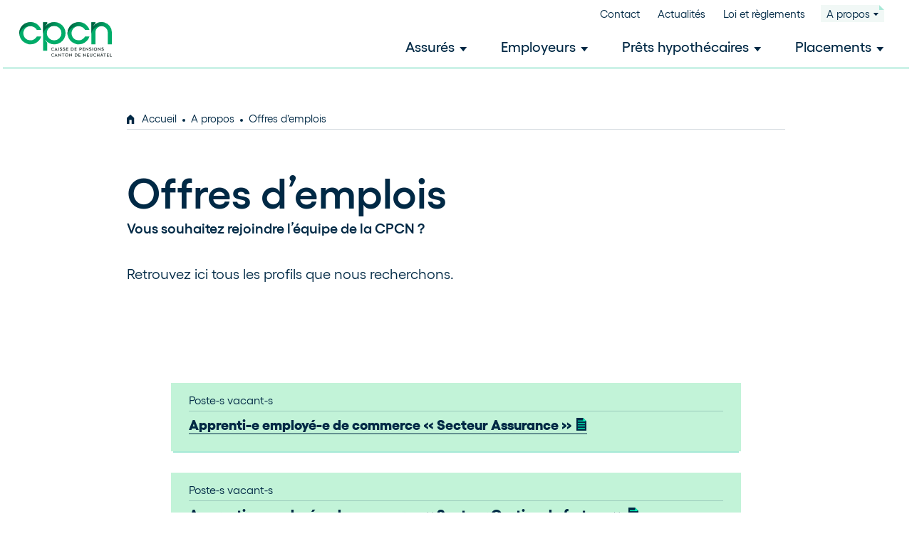

--- FILE ---
content_type: text/html; charset=UTF-8
request_url: https://cpcn.ch/a-propos/offres-demplois/
body_size: 26426
content:

<!doctype html>
<!--[if lt IE 9]><html class="no-js no-svg ie lt-ie9 lt-ie8 lt-ie7" lang="fr-FR"> <![endif]-->
<!--[if IE 9]><html class="no-js no-svg ie ie9 lt-ie9 lt-ie8" lang="fr-FR"> <![endif]-->
<!--[if gt IE 9]><!--><html class="no-js no-svg" lang="fr-FR"> <!--<![endif]-->
<head>
  <!--
                                                                                                                                                                            (@@@@@@@@@@@@@@@@@@@@@%.
                                                                                                                                                                            .#@@@@@@@@@@@@@@@@@@@@&(
                                                                                                                                    ,#@@@@#,                   ./@@@@&*     /&@@@@@@@@@@@@@@@@@@@@%*
                                                                                                  ,(%@@@@@@@&#*.                    /&@@@@@%.                .(@@@@@@&      %@@@@@@#
                                                                                              *&@@@@@@@@@@@@@@@@@&(                 #@@@@@@@&.              #@@@@@@@&/     ,&@@@@@&/
                                                                      (@@@@@@@@@@@@@@@@@&  ,#@@@@@@@&/,.  ./%@@@@@@@#,             *%@@@@@@@@%,          .(@@@@@@@@@%.    .(@@@@@@(.
                                            /#%%#.     ./%%%%#/      .%@@@@@@@@@@@@@@@@&( (&@@@@@#.            (@@@@@%*            (&@@@@@@@@@#,       .%@@@@@@@@@@@#     .@@@@@@@@@@@@@@@@@@(
                                            &@@@(    *@@@@@&,              .#@@@@/      .(@@@@@#,               *%@@@@%,          .&@@@@@@@@@@@#,    .#@@@@@@@@@@@@%*    ./@@@@@@@@@@@@@@@@@&*
                              *%@@(.       *&@@&, *%@@@@&/                 *%@@@%,      ,@@@@@%.                ./@@@@&*          /@@@@@@((@@@@@%. .#@@@@@@@/&@@@@@(.    ,%@@@@@@#(/////////*.
                    ,/,      (@@@,       .%@@@@%@@@@@/.                   #@@@@/.      *@@@@&/                 ./@@@@&*         .&@@@@@#.,(@@@@@&&@@@@@@%/ /&@@@@@*     *@@@@@@@.
                  *%@@@,    ,#@@#.       ,@@@@@@@@#.                     ,&@@@@,       ,@@@@@#.                /@@@@@%.         *@@@@@@*  .#@@@@@@@@@@&,  .&@@@@@(,    ,#@@@@@@(.
        /&@@@@@#. (&@@@@#,   /&@@*       .(@@@#*&@@@&*                    /&@@@#.       .(@@@@@#,             .%@@@@@#,         ,#@@@@@&.    %@@@@@@@&*    *@@@@@@*     /&@@@@@&,
          /@&.  ,&@@/.*@@/   %@@&        *&@@&/  ,%@@@&*                 .@@@@&,          (&@@@@@%*        .(@@@@@@@/.          *@@@@@&/      #@@@@%*     .#@@@@@&,     #@@@@@@@%%%%%%%%%%%%%%(.
        .(&/  (@@@@@@@@@%* *&@&(       ./@@@#,    *&@@@%*               *@@@@&            .(@@@@@@@@@@@@@@@@@@@@&/            .(@@@@@&.                  *@@@@@@/.    *%@@@@@@@@@@@@@@@@@@@@@%
        *%&.,%@&/     ,%@%.#@@@@@@@@@@**#@@@/       *@@@@@,            ,#@@@&*                *%@@@@@@@@@@@@@#,               *%@@@@&(                  .(@@@@@&.     #@@@@@@@@@@@@@@@@@@@@@%*

      .,,,,,,,,,,,,,,,,,,,,,,,,,,,,,,,,,,,,,,,,,,,,,,,,,,,,,,,,,,,,,,,,,,,,,,,,,,,,,,,,,,,,,,,,,,,,,,,,,,,,,,,,,,,,,,,,,,,,,,,,,,,,,,,,,,,,,,,,,,,,,,,,,,,,,,,,,,,,,,,,,,,,,,,,,,,,,,,,,,,,,,,,,,,,,,,,,..
    /@@@@@@@@@@@@@@@@@@@@@@@@@@@@@@@@@@@@@@@@@@@@@@@@@@@@@@@@@@@@@@@@@@@@@@@@@@@@@@@@@@@@@@@@@@@@@@@@@@@@@@@@@@@@@@@@@@@@@@@@@@@@@@@@@@@@@@@@@@@@@@@@@@@@@@@@@@@@@@@@@@@@@@@@@@@@@&%%(//*,,
    ,#@@@@@@@@@@@@@@@@@@@@@@@@@@@@@@@@@@@@@@@@@@@@@@@@@@@@@@@@@@@@@@@@@@@@@@@@@@@@@@@@@@@@@@@@@@@@@@@@@@@@@@@@@@@@@@@@@@@@@@@@@@@@@@@@@@@@@@@@@@@@@@@@@@@@@%%#(//,,.
    /&@@@@@@@@@@@@@@@@@@@@@@@@@@@@@@@@@@@@@@@@@@@@@@@@@@@@@@@@@@@@@@@@@@@@@@@@@@@@@@@@@@@@@@@@@@@@@@@@@@@@@@@@@@@@@@@@@@@@@@@@@@@@@%%#(//,,.
    #@@@@@@@@@@@@@@@@@@@@@@@@@@@@@@@@@@@@@@@@@@@@@@@@@@@@@@@@@@@@@@@@@@@@@@@@@@@@@@@@@@@@@@@@@@@@@@@@@@@@@@&%#//**,,
  ,%@@@@@@@@@@@@@@@@@@@@@@@@@@@@@@@@@@@@@@@@@@@@@@@@@@@@@@@@@@@@@@@@@@@@@@@@@@@@@@%%#(//,,.
  (&@@@@@@@@@@@@@@@@@@@@@@@@@@@@@@@@@@@@@@@@@@@@@@@@@@@@@@%%#(//,,.
  &@@@@@@@@@@@@@@@@@@@@@@@@@@@@@@@%%#//*,,.
  ,&@@@@@@@%%#(/*,,.
  -->
  <meta charset="UTF-8" />
<script type="text/javascript">
/* <![CDATA[ */
var gform;gform||(document.addEventListener("gform_main_scripts_loaded",function(){gform.scriptsLoaded=!0}),document.addEventListener("gform/theme/scripts_loaded",function(){gform.themeScriptsLoaded=!0}),window.addEventListener("DOMContentLoaded",function(){gform.domLoaded=!0}),gform={domLoaded:!1,scriptsLoaded:!1,themeScriptsLoaded:!1,isFormEditor:()=>"function"==typeof InitializeEditor,callIfLoaded:function(o){return!(!gform.domLoaded||!gform.scriptsLoaded||!gform.themeScriptsLoaded&&!gform.isFormEditor()||(gform.isFormEditor()&&console.warn("The use of gform.initializeOnLoaded() is deprecated in the form editor context and will be removed in Gravity Forms 3.1."),o(),0))},initializeOnLoaded:function(o){gform.callIfLoaded(o)||(document.addEventListener("gform_main_scripts_loaded",()=>{gform.scriptsLoaded=!0,gform.callIfLoaded(o)}),document.addEventListener("gform/theme/scripts_loaded",()=>{gform.themeScriptsLoaded=!0,gform.callIfLoaded(o)}),window.addEventListener("DOMContentLoaded",()=>{gform.domLoaded=!0,gform.callIfLoaded(o)}))},hooks:{action:{},filter:{}},addAction:function(o,r,e,t){gform.addHook("action",o,r,e,t)},addFilter:function(o,r,e,t){gform.addHook("filter",o,r,e,t)},doAction:function(o){gform.doHook("action",o,arguments)},applyFilters:function(o){return gform.doHook("filter",o,arguments)},removeAction:function(o,r){gform.removeHook("action",o,r)},removeFilter:function(o,r,e){gform.removeHook("filter",o,r,e)},addHook:function(o,r,e,t,n){null==gform.hooks[o][r]&&(gform.hooks[o][r]=[]);var d=gform.hooks[o][r];null==n&&(n=r+"_"+d.length),gform.hooks[o][r].push({tag:n,callable:e,priority:t=null==t?10:t})},doHook:function(r,o,e){var t;if(e=Array.prototype.slice.call(e,1),null!=gform.hooks[r][o]&&((o=gform.hooks[r][o]).sort(function(o,r){return o.priority-r.priority}),o.forEach(function(o){"function"!=typeof(t=o.callable)&&(t=window[t]),"action"==r?t.apply(null,e):e[0]=t.apply(null,e)})),"filter"==r)return e[0]},removeHook:function(o,r,t,n){var e;null!=gform.hooks[o][r]&&(e=(e=gform.hooks[o][r]).filter(function(o,r,e){return!!(null!=n&&n!=o.tag||null!=t&&t!=o.priority)}),gform.hooks[o][r]=e)}});
/* ]]> */
</script>

  <meta name="description" content="Caisse de pensions de la fonction publique du canton de Neuchâtel">
  <link rel="stylesheet" href="https://cpcn.ch/wp-content/themes/prevoyance/style.css" type="text/css" media="screen" />
  <meta http-equiv="Content-Type" content="text/html; charset=UTF-8" />
  <meta http-equiv="X-UA-Compatible" content="IE=edge">
  <meta name="viewport" content="width=device-width, initial-scale=1">
  <link rel="author" href="https://cpcn.ch/wp-content/themes/prevoyance/humans.txt" />
  <link rel="pingback" href="https://cpcn.ch/xmlrpc.php" />
  <link rel="profile" href="http://gmpg.org/xfn/11">
  <script>var et_site_url='https://cpcn.ch';var et_post_id='2154';function et_core_page_resource_fallback(a,b){"undefined"===typeof b&&(b=a.sheet.cssRules&&0===a.sheet.cssRules.length);b&&(a.onerror=null,a.onload=null,a.href?a.href=et_site_url+"/?et_core_page_resource="+a.id+et_post_id:a.src&&(a.src=et_site_url+"/?et_core_page_resource="+a.id+et_post_id))}
</script><meta name='robots' content='index, follow, max-image-preview:large, max-snippet:-1, max-video-preview:-1' />
	<style>img:is([sizes="auto" i], [sizes^="auto," i]) { contain-intrinsic-size: 3000px 1500px }</style>
	
	<!-- This site is optimized with the Yoast SEO plugin v26.2 - https://yoast.com/wordpress/plugins/seo/ -->
	<title>Offres d&#039;emplois - CPCN</title>
<link crossorigin data-rocket-preconnect href="https://cdn.matomo.cloud" rel="preconnect">
<link crossorigin data-rocket-preconnect href="https://fonts.googleapis.com" rel="preconnect">
<link crossorigin data-rocket-preconnect href="https://code.jquery.com" rel="preconnect">
<link crossorigin data-rocket-preconnect href="https://talktome.matomo.cloud" rel="preconnect">
<link crossorigin data-rocket-preconnect href="https://stackpath.bootstrapcdn.com" rel="preconnect">
<link data-rocket-preload as="style" href="https://fonts.googleapis.com/css?family=Open%20Sans%3A400%2C700&#038;display=swap" rel="preload">
<link href="https://fonts.googleapis.com/css?family=Open%20Sans%3A400%2C700&#038;display=swap" media="print" onload="this.media=&#039;all&#039;" rel="stylesheet">
<noscript><link rel="stylesheet" href="https://fonts.googleapis.com/css?family=Open%20Sans%3A400%2C700&#038;display=swap"></noscript><link rel="preload" data-rocket-preload as="image" href="https://cpcn.ch/wp-content/themes/prevoyance/static/images/chevron-right.svg" fetchpriority="high">
	<link rel="canonical" href="https://cpcn.ch/a-propos/offres-demplois/" />
	<meta property="og:locale" content="fr_FR" />
	<meta property="og:type" content="article" />
	<meta property="og:title" content="Offres d&#039;emplois - CPCN" />
	<meta property="og:url" content="https://cpcn.ch/a-propos/offres-demplois/" />
	<meta property="og:site_name" content="CPCN" />
	<meta property="article:modified_time" content="2025-07-15T07:32:58+00:00" />
	<meta name="twitter:card" content="summary_large_image" />
	<meta name="twitter:label1" content="Durée de lecture estimée" />
	<meta name="twitter:data1" content="1 minute" />
	<script type="application/ld+json" class="yoast-schema-graph">{"@context":"https://schema.org","@graph":[{"@type":"WebPage","@id":"https://cpcn.ch/a-propos/offres-demplois/","url":"https://cpcn.ch/a-propos/offres-demplois/","name":"Offres d'emplois - CPCN","isPartOf":{"@id":"https://cpcn.ch/#website"},"datePublished":"2021-10-20T06:50:14+00:00","dateModified":"2025-07-15T07:32:58+00:00","breadcrumb":{"@id":"https://cpcn.ch/a-propos/offres-demplois/#breadcrumb"},"inLanguage":"fr-FR","potentialAction":[{"@type":"ReadAction","target":["https://cpcn.ch/a-propos/offres-demplois/"]}]},{"@type":"BreadcrumbList","@id":"https://cpcn.ch/a-propos/offres-demplois/#breadcrumb","itemListElement":[{"@type":"ListItem","position":1,"name":"Home","item":"https://cpcn.ch/"},{"@type":"ListItem","position":2,"name":"A propos","item":"https://cpcn.ch/a-propos/"},{"@type":"ListItem","position":3,"name":"Offres d&#8217;emplois"}]},{"@type":"WebSite","@id":"https://cpcn.ch/#website","url":"https://cpcn.ch/","name":"CPCN","description":"Caisse de pensions de la fonction publique du canton de Neuchâtel","potentialAction":[{"@type":"SearchAction","target":{"@type":"EntryPoint","urlTemplate":"https://cpcn.ch/?s={search_term_string}"},"query-input":{"@type":"PropertyValueSpecification","valueRequired":true,"valueName":"search_term_string"}}],"inLanguage":"fr-FR"}]}</script>
	<!-- / Yoast SEO plugin. -->


<link rel='dns-prefetch' href='//code.jquery.com' />
<link rel='dns-prefetch' href='//stackpath.bootstrapcdn.com' />
<link rel='dns-prefetch' href='//hcaptcha.com' />
<link href='https://fonts.gstatic.com' crossorigin rel='preconnect' />
<link rel="alternate" type="application/rss+xml" title="CPCN &raquo; Flux" href="https://cpcn.ch/feed/" />
<link rel="alternate" type="application/rss+xml" title="CPCN &raquo; Flux des commentaires" href="https://cpcn.ch/comments/feed/" />
		<style>
			.lazyload,
			.lazyloading {
				max-width: 100%;
			}
		</style>
		<style id='wp-emoji-styles-inline-css' type='text/css'>

	img.wp-smiley, img.emoji {
		display: inline !important;
		border: none !important;
		box-shadow: none !important;
		height: 1em !important;
		width: 1em !important;
		margin: 0 0.07em !important;
		vertical-align: -0.1em !important;
		background: none !important;
		padding: 0 !important;
	}
</style>
<link rel='stylesheet' id='wp-block-library-css' href='https://cpcn.ch/wp-includes/css/dist/block-library/style.min.css?ver=6.8.3' type='text/css' media='all' />
<style id='classic-theme-styles-inline-css' type='text/css'>
/*! This file is auto-generated */
.wp-block-button__link{color:#fff;background-color:#32373c;border-radius:9999px;box-shadow:none;text-decoration:none;padding:calc(.667em + 2px) calc(1.333em + 2px);font-size:1.125em}.wp-block-file__button{background:#32373c;color:#fff;text-decoration:none}
</style>
<style id='safe-svg-svg-icon-style-inline-css' type='text/css'>
.safe-svg-cover{text-align:center}.safe-svg-cover .safe-svg-inside{display:inline-block;max-width:100%}.safe-svg-cover svg{fill:currentColor;height:100%;max-height:100%;max-width:100%;width:100%}

</style>
<style id='filebird-block-filebird-gallery-style-inline-css' type='text/css'>
ul.filebird-block-filebird-gallery{margin:auto!important;padding:0!important;width:100%}ul.filebird-block-filebird-gallery.layout-grid{display:grid;grid-gap:20px;align-items:stretch;grid-template-columns:repeat(var(--columns),1fr);justify-items:stretch}ul.filebird-block-filebird-gallery.layout-grid li img{border:1px solid #ccc;box-shadow:2px 2px 6px 0 rgba(0,0,0,.3);height:100%;max-width:100%;-o-object-fit:cover;object-fit:cover;width:100%}ul.filebird-block-filebird-gallery.layout-masonry{-moz-column-count:var(--columns);-moz-column-gap:var(--space);column-gap:var(--space);-moz-column-width:var(--min-width);columns:var(--min-width) var(--columns);display:block;overflow:auto}ul.filebird-block-filebird-gallery.layout-masonry li{margin-bottom:var(--space)}ul.filebird-block-filebird-gallery li{list-style:none}ul.filebird-block-filebird-gallery li figure{height:100%;margin:0;padding:0;position:relative;width:100%}ul.filebird-block-filebird-gallery li figure figcaption{background:linear-gradient(0deg,rgba(0,0,0,.7),rgba(0,0,0,.3) 70%,transparent);bottom:0;box-sizing:border-box;color:#fff;font-size:.8em;margin:0;max-height:100%;overflow:auto;padding:3em .77em .7em;position:absolute;text-align:center;width:100%;z-index:2}ul.filebird-block-filebird-gallery li figure figcaption a{color:inherit}

</style>
<link rel='stylesheet' id='hashabr-block-style-css' href='https://cpcn.ch/wp-content/plugins/hashbar-wp-notification-bar/assets/css/block-style-index.css?ver=1.7.2' type='text/css' media='all' />
<link rel='stylesheet' id='hashbar-frontend-css' href='https://cpcn.ch/wp-content/plugins/hashbar-wp-notification-bar/assets/css/frontend.css?ver=1.7.2' type='text/css' media='all' />
<style id='global-styles-inline-css' type='text/css'>
:root{--wp--preset--aspect-ratio--square: 1;--wp--preset--aspect-ratio--4-3: 4/3;--wp--preset--aspect-ratio--3-4: 3/4;--wp--preset--aspect-ratio--3-2: 3/2;--wp--preset--aspect-ratio--2-3: 2/3;--wp--preset--aspect-ratio--16-9: 16/9;--wp--preset--aspect-ratio--9-16: 9/16;--wp--preset--gradient--vivid-cyan-blue-to-vivid-purple: linear-gradient(135deg,rgba(6,147,227,1) 0%,rgb(155,81,224) 100%);--wp--preset--gradient--light-green-cyan-to-vivid-green-cyan: linear-gradient(135deg,rgb(122,220,180) 0%,rgb(0,208,130) 100%);--wp--preset--gradient--luminous-vivid-amber-to-luminous-vivid-orange: linear-gradient(135deg,rgba(252,185,0,1) 0%,rgba(255,105,0,1) 100%);--wp--preset--gradient--luminous-vivid-orange-to-vivid-red: linear-gradient(135deg,rgba(255,105,0,1) 0%,rgb(207,46,46) 100%);--wp--preset--gradient--very-light-gray-to-cyan-bluish-gray: linear-gradient(135deg,rgb(238,238,238) 0%,rgb(169,184,195) 100%);--wp--preset--gradient--cool-to-warm-spectrum: linear-gradient(135deg,rgb(74,234,220) 0%,rgb(151,120,209) 20%,rgb(207,42,186) 40%,rgb(238,44,130) 60%,rgb(251,105,98) 80%,rgb(254,248,76) 100%);--wp--preset--gradient--blush-light-purple: linear-gradient(135deg,rgb(255,206,236) 0%,rgb(152,150,240) 100%);--wp--preset--gradient--blush-bordeaux: linear-gradient(135deg,rgb(254,205,165) 0%,rgb(254,45,45) 50%,rgb(107,0,62) 100%);--wp--preset--gradient--luminous-dusk: linear-gradient(135deg,rgb(255,203,112) 0%,rgb(199,81,192) 50%,rgb(65,88,208) 100%);--wp--preset--gradient--pale-ocean: linear-gradient(135deg,rgb(255,245,203) 0%,rgb(182,227,212) 50%,rgb(51,167,181) 100%);--wp--preset--gradient--electric-grass: linear-gradient(135deg,rgb(202,248,128) 0%,rgb(113,206,126) 100%);--wp--preset--gradient--midnight: linear-gradient(135deg,rgb(2,3,129) 0%,rgb(40,116,252) 100%);--wp--preset--spacing--20: 0.44rem;--wp--preset--spacing--30: 0.67rem;--wp--preset--spacing--40: 1rem;--wp--preset--spacing--50: 1.5rem;--wp--preset--spacing--60: 2.25rem;--wp--preset--spacing--70: 3.38rem;--wp--preset--spacing--80: 5.06rem;--wp--preset--shadow--natural: 6px 6px 9px rgba(0, 0, 0, 0.2);--wp--preset--shadow--deep: 12px 12px 50px rgba(0, 0, 0, 0.4);--wp--preset--shadow--sharp: 6px 6px 0px rgba(0, 0, 0, 0.2);--wp--preset--shadow--outlined: 6px 6px 0px -3px rgba(255, 255, 255, 1), 6px 6px rgba(0, 0, 0, 1);--wp--preset--shadow--crisp: 6px 6px 0px rgba(0, 0, 0, 1);}:where(.is-layout-flex){gap: 0.5em;}:where(.is-layout-grid){gap: 0.5em;}body .is-layout-flex{display: flex;}.is-layout-flex{flex-wrap: wrap;align-items: center;}.is-layout-flex > :is(*, div){margin: 0;}body .is-layout-grid{display: grid;}.is-layout-grid > :is(*, div){margin: 0;}:where(.wp-block-columns.is-layout-flex){gap: 2em;}:where(.wp-block-columns.is-layout-grid){gap: 2em;}:where(.wp-block-post-template.is-layout-flex){gap: 1.25em;}:where(.wp-block-post-template.is-layout-grid){gap: 1.25em;}.has-vivid-cyan-blue-to-vivid-purple-gradient-background{background: var(--wp--preset--gradient--vivid-cyan-blue-to-vivid-purple) !important;}.has-light-green-cyan-to-vivid-green-cyan-gradient-background{background: var(--wp--preset--gradient--light-green-cyan-to-vivid-green-cyan) !important;}.has-luminous-vivid-amber-to-luminous-vivid-orange-gradient-background{background: var(--wp--preset--gradient--luminous-vivid-amber-to-luminous-vivid-orange) !important;}.has-luminous-vivid-orange-to-vivid-red-gradient-background{background: var(--wp--preset--gradient--luminous-vivid-orange-to-vivid-red) !important;}.has-very-light-gray-to-cyan-bluish-gray-gradient-background{background: var(--wp--preset--gradient--very-light-gray-to-cyan-bluish-gray) !important;}.has-cool-to-warm-spectrum-gradient-background{background: var(--wp--preset--gradient--cool-to-warm-spectrum) !important;}.has-blush-light-purple-gradient-background{background: var(--wp--preset--gradient--blush-light-purple) !important;}.has-blush-bordeaux-gradient-background{background: var(--wp--preset--gradient--blush-bordeaux) !important;}.has-luminous-dusk-gradient-background{background: var(--wp--preset--gradient--luminous-dusk) !important;}.has-pale-ocean-gradient-background{background: var(--wp--preset--gradient--pale-ocean) !important;}.has-electric-grass-gradient-background{background: var(--wp--preset--gradient--electric-grass) !important;}.has-midnight-gradient-background{background: var(--wp--preset--gradient--midnight) !important;}
:where(.wp-block-post-template.is-layout-flex){gap: 1.25em;}:where(.wp-block-post-template.is-layout-grid){gap: 1.25em;}
:where(.wp-block-columns.is-layout-flex){gap: 2em;}:where(.wp-block-columns.is-layout-grid){gap: 2em;}
:root :where(.wp-block-pullquote){font-size: 1.5em;line-height: 1.6;}
</style>
<link rel='stylesheet' id='dashicons-css' href='https://cpcn.ch/wp-includes/css/dashicons.min.css?ver=6.8.3' type='text/css' media='all' />
<link rel='stylesheet' id='admin-bar-css' href='https://cpcn.ch/wp-includes/css/admin-bar.min.css?ver=6.8.3' type='text/css' media='all' />
<style id='admin-bar-inline-css' type='text/css'>

    /* Hide CanvasJS credits for P404 charts specifically */
    #p404RedirectChart .canvasjs-chart-credit {
        display: none !important;
    }
    
    #p404RedirectChart canvas {
        border-radius: 6px;
    }

    .p404-redirect-adminbar-weekly-title {
        font-weight: bold;
        font-size: 14px;
        color: #fff;
        margin-bottom: 6px;
    }

    #wpadminbar #wp-admin-bar-p404_free_top_button .ab-icon:before {
        content: "\f103";
        color: #dc3545;
        top: 3px;
    }
    
    #wp-admin-bar-p404_free_top_button .ab-item {
        min-width: 80px !important;
        padding: 0px !important;
    }
    
    /* Ensure proper positioning and z-index for P404 dropdown */
    .p404-redirect-adminbar-dropdown-wrap { 
        min-width: 0; 
        padding: 0;
        position: static !important;
    }
    
    #wpadminbar #wp-admin-bar-p404_free_top_button_dropdown {
        position: static !important;
    }
    
    #wpadminbar #wp-admin-bar-p404_free_top_button_dropdown .ab-item {
        padding: 0 !important;
        margin: 0 !important;
    }
    
    .p404-redirect-dropdown-container {
        min-width: 340px;
        padding: 18px 18px 12px 18px;
        background: #23282d !important;
        color: #fff;
        border-radius: 12px;
        box-shadow: 0 8px 32px rgba(0,0,0,0.25);
        margin-top: 10px;
        position: relative !important;
        z-index: 999999 !important;
        display: block !important;
        border: 1px solid #444;
    }
    
    /* Ensure P404 dropdown appears on hover */
    #wpadminbar #wp-admin-bar-p404_free_top_button .p404-redirect-dropdown-container { 
        display: none !important;
    }
    
    #wpadminbar #wp-admin-bar-p404_free_top_button:hover .p404-redirect-dropdown-container { 
        display: block !important;
    }
    
    #wpadminbar #wp-admin-bar-p404_free_top_button:hover #wp-admin-bar-p404_free_top_button_dropdown .p404-redirect-dropdown-container {
        display: block !important;
    }
    
    .p404-redirect-card {
        background: #2c3338;
        border-radius: 8px;
        padding: 18px 18px 12px 18px;
        box-shadow: 0 2px 8px rgba(0,0,0,0.07);
        display: flex;
        flex-direction: column;
        align-items: flex-start;
        border: 1px solid #444;
    }
    
    .p404-redirect-btn {
        display: inline-block;
        background: #dc3545;
        color: #fff !important;
        font-weight: bold;
        padding: 5px 22px;
        border-radius: 8px;
        text-decoration: none;
        font-size: 17px;
        transition: background 0.2s, box-shadow 0.2s;
        margin-top: 8px;
        box-shadow: 0 2px 8px rgba(220,53,69,0.15);
        text-align: center;
        line-height: 1.6;
    }
    
    .p404-redirect-btn:hover {
        background: #c82333;
        color: #fff !important;
        box-shadow: 0 4px 16px rgba(220,53,69,0.25);
    }
    
    /* Prevent conflicts with other admin bar dropdowns */
    #wpadminbar .ab-top-menu > li:hover > .ab-item,
    #wpadminbar .ab-top-menu > li.hover > .ab-item {
        z-index: auto;
    }
    
    #wpadminbar #wp-admin-bar-p404_free_top_button:hover > .ab-item {
        z-index: 999998 !important;
    }
    
</style>
<link rel='stylesheet' id='modaal-css' href='https://cpcn.ch/wp-content/themes/prevoyance/static/node_modules/modaal/dist/css/modaal.min.css?ver=6.8.3' type='text/css' media='all' />
<link rel='stylesheet' id='retirement-simulator-css' href='https://cpcn.ch/wp-content/themes/prevoyance/retirement_simulator/dist/app.css?v=5.3&#038;ver=6.8.3' type='text/css' media='all' />
<link rel='stylesheet' id='styles-css' href='https://cpcn.ch/wp-content/themes/prevoyance/static/css/styles.css?ver=1748252191' type='text/css' media='all' />
<link rel='stylesheet' id='sib-front-css-css' href='https://cpcn.ch/wp-content/plugins/mailin/css/mailin-front.css?ver=6.8.3' type='text/css' media='all' />
<script type="text/javascript" src="https://cpcn.ch/wp-includes/js/dist/vendor/react.min.js?ver=18.3.1.1" id="react-js"></script>
<script type="text/javascript" src="https://cpcn.ch/wp-includes/js/dist/vendor/react-jsx-runtime.min.js?ver=18.3.1" id="react-jsx-runtime-js"></script>
<script type="text/javascript" src="https://cpcn.ch/wp-includes/js/dist/autop.min.js?ver=9fb50649848277dd318d" id="wp-autop-js"></script>
<script type="text/javascript" src="https://cpcn.ch/wp-includes/js/dist/vendor/wp-polyfill.min.js?ver=3.15.0" id="wp-polyfill-js"></script>
<script type="text/javascript" src="https://cpcn.ch/wp-includes/js/dist/blob.min.js?ver=9113eed771d446f4a556" id="wp-blob-js"></script>
<script type="text/javascript" src="https://cpcn.ch/wp-includes/js/dist/block-serialization-default-parser.min.js?ver=14d44daebf663d05d330" id="wp-block-serialization-default-parser-js"></script>
<script type="text/javascript" src="https://cpcn.ch/wp-includes/js/dist/hooks.min.js?ver=4d63a3d491d11ffd8ac6" id="wp-hooks-js"></script>
<script type="text/javascript" src="https://cpcn.ch/wp-includes/js/dist/deprecated.min.js?ver=e1f84915c5e8ae38964c" id="wp-deprecated-js"></script>
<script type="text/javascript" src="https://cpcn.ch/wp-includes/js/dist/dom.min.js?ver=80bd57c84b45cf04f4ce" id="wp-dom-js"></script>
<script type="text/javascript" src="https://cpcn.ch/wp-includes/js/dist/vendor/react-dom.min.js?ver=18.3.1.1" id="react-dom-js"></script>
<script type="text/javascript" src="https://cpcn.ch/wp-includes/js/dist/escape-html.min.js?ver=6561a406d2d232a6fbd2" id="wp-escape-html-js"></script>
<script type="text/javascript" src="https://cpcn.ch/wp-includes/js/dist/element.min.js?ver=a4eeeadd23c0d7ab1d2d" id="wp-element-js"></script>
<script type="text/javascript" src="https://cpcn.ch/wp-includes/js/dist/is-shallow-equal.min.js?ver=e0f9f1d78d83f5196979" id="wp-is-shallow-equal-js"></script>
<script type="text/javascript" src="https://cpcn.ch/wp-includes/js/dist/i18n.min.js?ver=5e580eb46a90c2b997e6" id="wp-i18n-js"></script>
<script type="text/javascript" id="wp-i18n-js-after">
/* <![CDATA[ */
wp.i18n.setLocaleData( { 'text direction\u0004ltr': [ 'ltr' ] } );
/* ]]> */
</script>
<script type="text/javascript" id="wp-keycodes-js-translations">
/* <![CDATA[ */
( function( domain, translations ) {
	var localeData = translations.locale_data[ domain ] || translations.locale_data.messages;
	localeData[""].domain = domain;
	wp.i18n.setLocaleData( localeData, domain );
} )( "default", {"translation-revision-date":"2025-10-01 15:38:59+0000","generator":"GlotPress\/4.0.1","domain":"messages","locale_data":{"messages":{"":{"domain":"messages","plural-forms":"nplurals=2; plural=n > 1;","lang":"fr"},"Tilde":["Tilde"],"Backtick":["Retour arri\u00e8re"],"Period":["P\u00e9riode"],"Comma":["Virgule"]}},"comment":{"reference":"wp-includes\/js\/dist\/keycodes.js"}} );
/* ]]> */
</script>
<script type="text/javascript" src="https://cpcn.ch/wp-includes/js/dist/keycodes.min.js?ver=034ff647a54b018581d3" id="wp-keycodes-js"></script>
<script type="text/javascript" src="https://cpcn.ch/wp-includes/js/dist/priority-queue.min.js?ver=9c21c957c7e50ffdbf48" id="wp-priority-queue-js"></script>
<script type="text/javascript" src="https://cpcn.ch/wp-includes/js/dist/compose.min.js?ver=84bcf832a5c99203f3db" id="wp-compose-js"></script>
<script type="text/javascript" src="https://cpcn.ch/wp-includes/js/dist/private-apis.min.js?ver=0f8478f1ba7e0eea562b" id="wp-private-apis-js"></script>
<script type="text/javascript" src="https://cpcn.ch/wp-includes/js/dist/redux-routine.min.js?ver=8bb92d45458b29590f53" id="wp-redux-routine-js"></script>
<script type="text/javascript" src="https://cpcn.ch/wp-includes/js/dist/data.min.js?ver=fe6c4835cd00e12493c3" id="wp-data-js"></script>
<script type="text/javascript" id="wp-data-js-after">
/* <![CDATA[ */
( function() {
	var userId = 0;
	var storageKey = "WP_DATA_USER_" + userId;
	wp.data
		.use( wp.data.plugins.persistence, { storageKey: storageKey } );
} )();
/* ]]> */
</script>
<script type="text/javascript" src="https://cpcn.ch/wp-includes/js/dist/html-entities.min.js?ver=2cd3358363e0675638fb" id="wp-html-entities-js"></script>
<script type="text/javascript" src="https://cpcn.ch/wp-includes/js/dist/dom-ready.min.js?ver=f77871ff7694fffea381" id="wp-dom-ready-js"></script>
<script type="text/javascript" id="wp-a11y-js-translations">
/* <![CDATA[ */
( function( domain, translations ) {
	var localeData = translations.locale_data[ domain ] || translations.locale_data.messages;
	localeData[""].domain = domain;
	wp.i18n.setLocaleData( localeData, domain );
} )( "default", {"translation-revision-date":"2025-10-01 15:38:59+0000","generator":"GlotPress\/4.0.1","domain":"messages","locale_data":{"messages":{"":{"domain":"messages","plural-forms":"nplurals=2; plural=n > 1;","lang":"fr"},"Notifications":["Notifications"]}},"comment":{"reference":"wp-includes\/js\/dist\/a11y.js"}} );
/* ]]> */
</script>
<script type="text/javascript" src="https://cpcn.ch/wp-includes/js/dist/a11y.min.js?ver=3156534cc54473497e14" id="wp-a11y-js"></script>
<script type="text/javascript" id="wp-rich-text-js-translations">
/* <![CDATA[ */
( function( domain, translations ) {
	var localeData = translations.locale_data[ domain ] || translations.locale_data.messages;
	localeData[""].domain = domain;
	wp.i18n.setLocaleData( localeData, domain );
} )( "default", {"translation-revision-date":"2025-10-01 15:38:59+0000","generator":"GlotPress\/4.0.1","domain":"messages","locale_data":{"messages":{"":{"domain":"messages","plural-forms":"nplurals=2; plural=n > 1;","lang":"fr"},"%s applied.":["%s appliqu\u00e9."],"%s removed.":["%s retir\u00e9."]}},"comment":{"reference":"wp-includes\/js\/dist\/rich-text.js"}} );
/* ]]> */
</script>
<script type="text/javascript" src="https://cpcn.ch/wp-includes/js/dist/rich-text.min.js?ver=74178fc8c4d67d66f1a8" id="wp-rich-text-js"></script>
<script type="text/javascript" src="https://cpcn.ch/wp-includes/js/dist/shortcode.min.js?ver=b7747eee0efafd2f0c3b" id="wp-shortcode-js"></script>
<script type="text/javascript" src="https://cpcn.ch/wp-includes/js/dist/warning.min.js?ver=ed7c8b0940914f4fe44b" id="wp-warning-js"></script>
<script type="text/javascript" id="wp-blocks-js-translations">
/* <![CDATA[ */
( function( domain, translations ) {
	var localeData = translations.locale_data[ domain ] || translations.locale_data.messages;
	localeData[""].domain = domain;
	wp.i18n.setLocaleData( localeData, domain );
} )( "default", {"translation-revision-date":"2025-10-01 15:38:59+0000","generator":"GlotPress\/4.0.1","domain":"messages","locale_data":{"messages":{"":{"domain":"messages","plural-forms":"nplurals=2; plural=n > 1;","lang":"fr"},"%1$s Block. Row %2$d":["Bloc %1$s. Ligne %2$d"],"Design":["Apparence"],"%s Block":["Bloc %s"],"%1$s Block. %2$s":["Bloc %1$s. %2$s"],"%1$s Block. Column %2$d":["%1$s bloc. Colonne %2$d"],"%1$s Block. Column %2$d. %3$s":["Bloc %1$s. Colonne %2$d. %3$s"],"%1$s Block. Row %2$d. %3$s":["Bloc %1$s. Ligne %2$d. %3$s"],"Reusable blocks":["Blocs r\u00e9utilisables"],"Embeds":["Contenus embarqu\u00e9s"],"Text":["Texte"],"Widgets":["Widgets"],"Theme":["Th\u00e8me"],"Media":["M\u00e9dias"]}},"comment":{"reference":"wp-includes\/js\/dist\/blocks.js"}} );
/* ]]> */
</script>
<script type="text/javascript" src="https://cpcn.ch/wp-includes/js/dist/blocks.min.js?ver=84530c06a3c62815b497" id="wp-blocks-js"></script>
<script type="text/javascript" src="https://code.jquery.com/jquery-3.5.1.min.js?ver=3.5.1" id="jquery-js"></script>
<script type="text/javascript" id="hashbar-frontend-js-extra">
/* <![CDATA[ */
var hashbar_localize = {"dont_show_bar_after_close":"1","notification_display_time":"400","bar_keep_closed":"","cookies_expire_time":"7","cookies_expire_type":"days"};
/* ]]> */
</script>
<script type="text/javascript" src="https://cpcn.ch/wp-content/plugins/hashbar-wp-notification-bar/assets/js/frontend.js?ver=1.7.2" id="hashbar-frontend-js"></script>
<script type="text/javascript" src="https://cpcn.ch/wp-content/plugins/hashbar-wp-notification-bar/assets/js/js.cookie.min.js?ver=1.7.2" id="js-cookie-js"></script>
<script type="text/javascript" id="sib-front-js-js-extra">
/* <![CDATA[ */
var sibErrMsg = {"invalidMail":"Veuillez entrer une adresse e-mail valide.","requiredField":"Veuillez compl\u00e9ter les champs obligatoires.","invalidDateFormat":"Veuillez entrer une date valide.","invalidSMSFormat":"Veuillez entrer une num\u00e9ro de t\u00e9l\u00e9phone valide."};
var ajax_sib_front_object = {"ajax_url":"https:\/\/cpcn.ch\/wp-admin\/admin-ajax.php","ajax_nonce":"3d784cb584","flag_url":"https:\/\/cpcn.ch\/wp-content\/plugins\/mailin\/img\/flags\/"};
/* ]]> */
</script>
<script type="text/javascript" src="https://cpcn.ch/wp-content/plugins/mailin/js/mailin-front.js?ver=1759497051" id="sib-front-js-js"></script>
<link rel="https://api.w.org/" href="https://cpcn.ch/wp-json/" /><link rel="alternate" title="JSON" type="application/json" href="https://cpcn.ch/wp-json/wp/v2/pages/2154" /><link rel="EditURI" type="application/rsd+xml" title="RSD" href="https://cpcn.ch/xmlrpc.php?rsd" />
<meta name="generator" content="WordPress 6.8.3" />
<link rel='shortlink' href='https://cpcn.ch/?p=2154' />
<link rel="alternate" title="oEmbed (JSON)" type="application/json+oembed" href="https://cpcn.ch/wp-json/oembed/1.0/embed?url=https%3A%2F%2Fcpcn.ch%2Fa-propos%2Foffres-demplois%2F" />
<link rel="alternate" title="oEmbed (XML)" type="text/xml+oembed" href="https://cpcn.ch/wp-json/oembed/1.0/embed?url=https%3A%2F%2Fcpcn.ch%2Fa-propos%2Foffres-demplois%2F&#038;format=xml" />
<style>
.h-captcha{position:relative;display:block;margin-bottom:2rem;padding:0;clear:both}.h-captcha[data-size="normal"]{width:303px;height:78px}.h-captcha[data-size="compact"]{width:164px;height:144px}.h-captcha[data-size="invisible"]{display:none}.h-captcha iframe{z-index:1}.h-captcha::before{content:"";display:block;position:absolute;top:0;left:0;background:url(https://cpcn.ch/wp-content/plugins/hcaptcha-for-forms-and-more/assets/images/hcaptcha-div-logo.svg) no-repeat;border:1px solid #fff0;border-radius:4px;box-sizing:border-box}.h-captcha::after{content:"If you see this message, hCaptcha failed to load due to site errors.";font:13px/1.35 system-ui,-apple-system,Segoe UI,Roboto,Arial,sans-serif;display:block;position:absolute;top:0;left:0;box-sizing:border-box;color:red;opacity:0}.h-captcha:not(:has(iframe))::after{animation:hcap-msg-fade-in .3s ease forwards;animation-delay:2s}.h-captcha:has(iframe)::after{animation:none;opacity:0}@keyframes hcap-msg-fade-in{to{opacity:1}}.h-captcha[data-size="normal"]::before{width:300px;height:74px;background-position:94% 28%}.h-captcha[data-size="normal"]::after{padding:19px 75px 16px 10px}.h-captcha[data-size="compact"]::before{width:156px;height:136px;background-position:50% 79%}.h-captcha[data-size="compact"]::after{padding:10px 10px 16px 10px}.h-captcha[data-theme="light"]::before,body.is-light-theme .h-captcha[data-theme="auto"]::before,.h-captcha[data-theme="auto"]::before{background-color:#fafafa;border:1px solid #e0e0e0}.h-captcha[data-theme="dark"]::before,body.is-dark-theme .h-captcha[data-theme="auto"]::before,html.wp-dark-mode-active .h-captcha[data-theme="auto"]::before,html.drdt-dark-mode .h-captcha[data-theme="auto"]::before{background-image:url(https://cpcn.ch/wp-content/plugins/hcaptcha-for-forms-and-more/assets/images/hcaptcha-div-logo-white.svg);background-repeat:no-repeat;background-color:#333;border:1px solid #f5f5f5}@media (prefers-color-scheme:dark){.h-captcha[data-theme="auto"]::before{background-image:url(https://cpcn.ch/wp-content/plugins/hcaptcha-for-forms-and-more/assets/images/hcaptcha-div-logo-white.svg);background-repeat:no-repeat;background-color:#333;border:1px solid #f5f5f5}}.h-captcha[data-theme="custom"]::before{background-color:initial}.h-captcha[data-size="invisible"]::before,.h-captcha[data-size="invisible"]::after{display:none}.h-captcha iframe{position:relative}div[style*="z-index: 2147483647"] div[style*="border-width: 11px"][style*="position: absolute"][style*="pointer-events: none"]{border-style:none}
</style>
<style type="text/css" id="et-bloom-custom-css">
					.et_bloom .et_bloom_optin_2 .et_bloom_form_content { background-color: #0c2943 !important; } .et_bloom .et_bloom_optin_2 .et_bloom_form_container .et_bloom_form_header { background-color: #f2f8f6 !important; } .et_bloom .et_bloom_optin_2 .carrot_edge .et_bloom_form_content:before { border-top-color: #f2f8f6 !important; } .et_bloom .et_bloom_optin_2 .carrot_edge.et_bloom_form_right .et_bloom_form_content:before, .et_bloom .et_bloom_optin_2 .carrot_edge.et_bloom_form_left .et_bloom_form_content:before { border-top-color: transparent !important; border-left-color: #f2f8f6 !important; }
						@media only screen and ( max-width: 767px ) {.et_bloom .et_bloom_optin_2 .carrot_edge.et_bloom_form_right .et_bloom_form_content:before { border-top-color: #f2f8f6 !important; border-left-color: transparent !important; }.et_bloom .et_bloom_optin_2 .carrot_edge.et_bloom_form_left .et_bloom_form_content:after { border-bottom-color: #f2f8f6 !important; border-left-color: transparent !important; }
						}.et_bloom .et_bloom_optin_2 .et_bloom_form_content button { background-color: #4eac6d !important; } .et_bloom .et_bloom_optin_2 .et_bloom_form_content .et_bloom_fields i { color: #4eac6d !important; } .et_bloom .et_bloom_optin_2 .et_bloom_form_content .et_bloom_custom_field_radio i:before { background: #4eac6d !important; } .et_bloom .et_bloom_optin_2 .et_bloom_form_content button { background-color: #4eac6d !important; } .et_bloom .et_bloom_optin_2 .et_bloom_form_container h2, .et_bloom .et_bloom_optin_2 .et_bloom_form_container h2 span, .et_bloom .et_bloom_optin_2 .et_bloom_form_container h2 strong { font-family: "Open Sans", Helvetica, Arial, Lucida, sans-serif; }.et_bloom .et_bloom_optin_2 .et_bloom_form_container p, .et_bloom .et_bloom_optin_2 .et_bloom_form_container p span, .et_bloom .et_bloom_optin_2 .et_bloom_form_container p strong, .et_bloom .et_bloom_optin_2 .et_bloom_form_container form input, .et_bloom .et_bloom_optin_2 .et_bloom_form_container form button span { font-family: "Open Sans", Helvetica, Arial, Lucida, sans-serif; } .et_bloom_form_container_wrapper * { font-family: "Gellix", sans-serif !important; }
				</style><link rel="preload" href="https://cpcn.ch/wp-content/plugins/bloom/core/admin/fonts/modules.ttf" as="font" crossorigin="anonymous">		<script>
			document.documentElement.className = document.documentElement.className.replace('no-js', 'js');
		</script>
				<style>
			.no-js img.lazyload {
				display: none;
			}

			figure.wp-block-image img.lazyloading {
				min-width: 150px;
			}

			.lazyload,
			.lazyloading {
				--smush-placeholder-width: 100px;
				--smush-placeholder-aspect-ratio: 1/1;
				width: var(--smush-image-width, var(--smush-placeholder-width)) !important;
				aspect-ratio: var(--smush-image-aspect-ratio, var(--smush-placeholder-aspect-ratio)) !important;
			}

						.lazyload, .lazyloading {
				opacity: 0;
			}

			.lazyloaded {
				opacity: 1;
				transition: opacity 400ms;
				transition-delay: 0ms;
			}

					</style>
		<style>
.gform_previous_button+.h-captcha{margin-top:2rem}.gform_footer.before .h-captcha[data-size="normal"]{margin-bottom:3px}.gform_footer.before .h-captcha[data-size="compact"]{margin-bottom:0}.gform_wrapper.gravity-theme .gform_footer,.gform_wrapper.gravity-theme .gform_page_footer{flex-wrap:wrap}.gform_wrapper.gravity-theme .h-captcha,.gform_wrapper.gravity-theme .h-captcha{margin:0;flex-basis:100%}.gform_wrapper.gravity-theme input[type="submit"],.gform_wrapper.gravity-theme input[type="submit"]{align-self:flex-start}.gform_wrapper.gravity-theme .h-captcha~input[type="submit"],.gform_wrapper.gravity-theme .h-captcha~input[type="submit"]{margin:1em 0 0 0!important}
</style>
<link rel="icon" href="https://cpcn.ch/wp-content/uploads/2021/06/cropped-prevoyance-ne-icon-32x32.jpg" sizes="32x32" />
<link rel="icon" href="https://cpcn.ch/wp-content/uploads/2021/06/cropped-prevoyance-ne-icon-192x192.jpg" sizes="192x192" />
<link rel="apple-touch-icon" href="https://cpcn.ch/wp-content/uploads/2021/06/cropped-prevoyance-ne-icon-180x180.jpg" />
<meta name="msapplication-TileImage" content="https://cpcn.ch/wp-content/uploads/2021/06/cropped-prevoyance-ne-icon-270x270.jpg" />

		  <!-- Matomo -->
  <script>
    var _paq = window._paq = window._paq || [];
    /* tracker methods like "setCustomDimension" should be called before "trackPageView" */
    _paq.push(['trackPageView']);
    _paq.push(['enableLinkTracking']);
    (function() {
      var u="https://talktome.matomo.cloud/";
      _paq.push(['setTrackerUrl', u+'matomo.php']);
      _paq.push(['setSiteId', '5']);
      var d=document, g=d.createElement('script'), s=d.getElementsByTagName('script')[0];
      g.async=true; g.src='//cdn.matomo.cloud/talktome.matomo.cloud/matomo.js'; s.parentNode.insertBefore(g,s);
    })();
  </script>
  <!-- End Matomo Code -->

  <script>
    window.formatter = new Intl.NumberFormat('de-CH', {
      style: 'currency',
      currency: 'CHF',
      maximumFractionDigits: 0
    });

    window.formatterDec = new Intl.NumberFormat('de-CH', {
      style: 'currency',
      currency: 'CHF',
      maximumFractionDigits: 2
    });
  </script>

	<meta name="generator" content="WP Rocket 3.20.0.2" data-wpr-features="wpr_preconnect_external_domains wpr_oci wpr_preload_links wpr_desktop" /></head>

	<body class="wp-singular page-template-default page page-id-2154 page-child parent-pageid-89 wp-theme-prevoyance et_bloom is-with-menu
               " data-template="base.twig">

		<a id="skip-to-first-heading" class="skip-link screen-reader-text" href="#main">Aller au contenu principal</a>

		<div data-collapse="medium" data-animation="default" data-duration="400" role="banner" class="navbar header page-max w-nav">
  <div class="mobile-menu-container w-container">
    <div role="navigation" class="nav-menu w-nav-menu">

      <div class="reverse-row-mobile">

        <!-- secondary menu -->
        <nav class="top-nav page-max full-width-mobile">

          
                        <a href="https://cpcn.ch/contact/" class="top-nav__item w-inline-block  menu-item menu-item-type-post_type menu-item-object-page menu-item-94">
              <div class="nav-item__title">Contact</div>
            </a>
            
          
                        <a href="https://cpcn.ch/actualites/" class="top-nav__item w-inline-block  menu-item menu-item-type-post_type menu-item-object-page menu-item-93">
              <div class="nav-item__title">Actualités</div>
            </a>
            
          
                        <a href="https://cpcn.ch/loi-et-reglements/" class="top-nav__item w-inline-block  menu-item menu-item-type-post_type menu-item-object-page menu-item-92">
              <div class="nav-item__title">Loi et règlements</div>
            </a>
            
          
                        <a href="https://cpcn.ch/a-propos/" class="top-nav__item is-card display-none w-inline-block  menu-item menu-item-type-post_type menu-item-object-page current-page-ancestor current-menu-ancestor current-menu-parent current-page-parent current_page_parent current_page_ancestor menu-item-91 menu-item-has-children">
              <img data-src="https://cpcn.ch/wp-content/themes/prevoyance/static/images/Folded-green-white.svg" alt="" class="folded size-tiny lazyload" src="[data-uri]">
              <div class="nav-item__title">A propos</div><img data-src="https://cpcn.ch/wp-content/themes/prevoyance/static/images/arrow-down-tiny.svg" alt="" class="top-nav__arrow lazyload" src="[data-uri]">
            </a>
            <div class="top-nav-dropdown">
              <div data-hover="" data-delay="0" class="top-nav-dropdown-element w-dropdown">
                <div class="single-dropdown w-dropdown-toggle">
                  <div class="nav-item__title">A propos</div><img data-src="https://cpcn.ch/wp-content/themes/prevoyance/static/images/arrow-down-tiny.svg" alt="" class="top-nav__arrow lazyload" src="[data-uri]"><img data-src="https://cpcn.ch/wp-content/themes/prevoyance/static/images/Folded-green-white.svg" alt="" class="folded size-tiny lazyload" src="[data-uri]">
                </div>
                <nav class="top-nav-list-panel w-dropdown-list">
                                      <a href="https://rapport.cpcn.ch" class="top-nav-dropdown__link w-dropdown-link is-first  menu-item menu-item-type-post_type menu-item-object-page current-page-ancestor current-menu-ancestor current-menu-parent current-page-parent current_page_parent current_page_ancestor menu-item-91 menu-item-has-children">Rapport interactif 2024</a>
                                      <a href="https://cpcn.ch/chiffres-cles/" class="top-nav-dropdown__link w-dropdown-link   menu-item menu-item-type-post_type menu-item-object-page current-page-ancestor current-menu-ancestor current-menu-parent current-page-parent current_page_parent current_page_ancestor menu-item-91 menu-item-has-children">Chiffres-clés</a>
                                      <a href="https://cpcn.ch/a-propos/presentation-de-la-caisse/" class="top-nav-dropdown__link w-dropdown-link   menu-item menu-item-type-post_type menu-item-object-page current-page-ancestor current-menu-ancestor current-menu-parent current-page-parent current_page_parent current_page_ancestor menu-item-91 menu-item-has-children">Présentation de la Caisse</a>
                                      <a href="https://cpcn.ch/a-propos/organisation/" class="top-nav-dropdown__link w-dropdown-link   menu-item menu-item-type-post_type menu-item-object-page current-page-ancestor current-menu-ancestor current-menu-parent current-page-parent current_page_parent current_page_ancestor menu-item-91 menu-item-has-children">Organisation</a>
                                      <a href="https://cpcn.ch/a-propos/rapports-annuels/" class="top-nav-dropdown__link w-dropdown-link   menu-item menu-item-type-post_type menu-item-object-page current-page-ancestor current-menu-ancestor current-menu-parent current-page-parent current_page_parent current_page_ancestor menu-item-91 menu-item-has-children">Rapports annuels</a>
                                      <a href="https://cpcn.ch/a-propos/offres-demplois/" class="top-nav-dropdown__link w-dropdown-link   menu-item menu-item-type-post_type menu-item-object-page current-page-ancestor current-menu-ancestor current-menu-parent current-page-parent current_page_parent current_page_ancestor menu-item-91 menu-item-has-children">Offres d’emplois</a>
                                      <a href="https://cpcn.ch/a-propos/la-prevoyance-en-bref/" class="top-nav-dropdown__link w-dropdown-link   menu-item menu-item-type-post_type menu-item-object-page current-page-ancestor current-menu-ancestor current-menu-parent current-page-parent current_page_parent current_page_ancestor menu-item-91 menu-item-has-children">La prévoyance en bref</a>
                                  </nav>
              </div>
            </div>
            
          
        </nav>

        <!-- primary menu -->
        <nav class="page-max full-width-mobile">
          <div class="full-menu">

            <a href="https://cpcn.ch" aria-current="page" class="full-menu__brand-logo w-hidden-medium w-hidden-small w-hidden-tiny w-inline-block w--current"><img data-src="https://cpcn.ch/wp-content/themes/prevoyance/static/images/logo-cpcn.svg" alt="" src="[data-uri]" class="lazyload"></a>

            <div class="full-menu__dropdown-wrapper">
                              <div data-delay="0" class="dropdown w-dropdown ">
  <div class="menu-dropdown  w-dropdown-toggle  menu-item menu-item-type-custom menu-item-object-custom menu-item-146 menu-item-has-children">
    <div class="menu-dropdown__heading">
      <h2 class="menu-dropdown__title">Assurés</h2>
      <img data-src="https://cpcn.ch/wp-content/themes/prevoyance/static/images/triangle-bottom.svg" alt="" class="menu-dropdown-arrow lazyload" src="[data-uri]">
    </div>
    <div class="mobile-submenu__toggle">
      <div class="plus-bar-1 is-inverse"></div>
      <div class="plus-bar-2 is-inverse"></div>
    </div>
  </div>
  <nav class="dropdown-list menu-pane w-dropdown-list">
    <div class="menu-dropdown__overlay"></div>
    <div class="page-max">
      <div class="menu-pane__inner">

        <div class="menu-pane__sidebar w-hidden-medium w-hidden-small w-hidden-tiny">
          <div class="menu-heading__cell">
            <div class="menu-sidebar__heading w-clearfix">
              <div class="menu-pane__title">Assurés</div>
            </div>
          </div>
                    <div class="menu-pane__description">En tant qu’assuré de la CPCN, parcourez les différentes thématiques relatives à votre prévoyance professionnelle</div>
                  </div>

        <div class="menu-pane__row w-clearfix">

          <div class="menu-pane__column--large">
            <div class="menu-pane__row w-clearfix">

              
                
                
                  <div class="menu-pane__column">
                                        <div class="menu-pane__cell is-with-arrow-light is-first   menu-item menu-item-type-post_type menu-item-object-prevoyance_insured menu-item-506">
                      <a href="https://cpcn.ch/prestations-assures/accession-a-la-propriete/" class="menu-pane__link">Accession à la propriété</a>
                    </div>
                                        <div class="menu-pane__cell is-with-arrow-light    menu-item menu-item-type-post_type menu-item-object-prevoyance_insured menu-item-508">
                      <a href="https://cpcn.ch/prestations-assures/affiliation/" class="menu-pane__link">Affiliation</a>
                    </div>
                                        <div class="menu-pane__cell is-with-arrow-light    menu-item menu-item-type-post_type menu-item-object-prevoyance_insured menu-item-507">
                      <a href="https://cpcn.ch/prestations-assures/beneficiaires-de-rentes/" class="menu-pane__link">Bénéficiaires de rentes</a>
                    </div>
                                        <div class="menu-pane__cell is-with-arrow-light    menu-item menu-item-type-post_type menu-item-object-prevoyance_insured menu-item-496">
                      <a href="https://cpcn.ch/prestations-assures/cotisations/" class="menu-pane__link">Cotisations</a>
                    </div>
                                        <div class="menu-pane__cell is-with-arrow-light    menu-item menu-item-type-post_type menu-item-object-prevoyance_insured menu-item-1367">
                      <a href="https://cpcn.ch/prestations-assures/conge/" class="menu-pane__link">Congé</a>
                    </div>
                                        <div class="menu-pane__cell is-with-arrow-light    menu-item menu-item-type-post_type menu-item-object-prevoyance_insured menu-item-505">
                      <a href="https://cpcn.ch/prestations-assures/deces-et-survivants/" class="menu-pane__link">Décès et survivants</a>
                    </div>
                                        <div class="menu-pane__cell is-with-arrow-light    menu-item menu-item-type-post_type menu-item-object-prevoyance_insured menu-item-504">
                      <a href="https://cpcn.ch/prestations-assures/divorce/" class="menu-pane__link">Divorce</a>
                    </div>
                                        <div class="menu-pane__cell is-with-arrow-light    menu-item menu-item-type-post_type menu-item-object-prevoyance_insured menu-item-503">
                      <a href="https://cpcn.ch/prestations-assures/donnees-personnelles/" class="menu-pane__link">Données personnelles</a>
                    </div>
                                      </div>

                
                  <div class="menu-pane__column">
                                        <div class="menu-pane__cell is-with-arrow-light is-first   menu-item menu-item-type-post_type menu-item-object-prevoyance_insured menu-item-502">
                      <a href="https://cpcn.ch/prestations-assures/fiche-dassurance/" class="menu-pane__link">Fiche d’assurance</a>
                    </div>
                                        <div class="menu-pane__cell is-with-arrow-light    menu-item menu-item-type-post_type menu-item-object-prevoyance_insured menu-item-501">
                      <a href="https://cpcn.ch/prestations-assures/invalidite/" class="menu-pane__link">Invalidité</a>
                    </div>
                                        <div class="menu-pane__cell is-with-arrow-light    menu-item menu-item-type-post_type menu-item-object-prevoyance_insured menu-item-500">
                      <a href="https://cpcn.ch/prestations-assures/maintien-facultatif-de-lassurance/" class="menu-pane__link">Maintien facultatif de l’assurance</a>
                    </div>
                                        <div class="menu-pane__cell is-with-arrow-light    menu-item menu-item-type-post_type menu-item-object-prevoyance_insured menu-item-1839">
                      <a href="https://cpcn.ch/prestations-assures/plan-epargne/" class="menu-pane__link">Plan Epargne+</a>
                    </div>
                                        <div class="menu-pane__cell is-with-arrow-light    menu-item menu-item-type-post_type menu-item-object-prevoyance_insured menu-item-499">
                      <a href="https://cpcn.ch/prestations-assures/rachat/" class="menu-pane__link">Rachat</a>
                    </div>
                                        <div class="menu-pane__cell is-with-arrow-light    menu-item menu-item-type-post_type menu-item-object-prevoyance_insured menu-item-498">
                      <a href="https://cpcn.ch/prestations-assures/retraite/" class="menu-pane__link">Retraite</a>
                    </div>
                                        <div class="menu-pane__cell is-with-arrow-light    menu-item menu-item-type-post_type menu-item-object-prevoyance_insured menu-item-497">
                      <a href="https://cpcn.ch/prestations-assures/sortie/" class="menu-pane__link">Sortie</a>
                    </div>
                                      </div>

                
              
              
            </div>
          </div>
        </div>

      </div>
    </div>
  </nav>
</div>                              <div data-delay="0" class="dropdown w-dropdown ">
  <div class="menu-dropdown  w-dropdown-toggle  menu-item menu-item-type-custom menu-item-object-custom menu-item-147 menu-item-has-children">
    <div class="menu-dropdown__heading">
      <h2 class="menu-dropdown__title">Employeurs</h2>
      <img data-src="https://cpcn.ch/wp-content/themes/prevoyance/static/images/triangle-bottom.svg" alt="" class="menu-dropdown-arrow lazyload" src="[data-uri]">
    </div>
    <div class="mobile-submenu__toggle">
      <div class="plus-bar-1 is-inverse"></div>
      <div class="plus-bar-2 is-inverse"></div>
    </div>
  </div>
  <nav class="dropdown-list menu-pane w-dropdown-list">
    <div class="menu-dropdown__overlay"></div>
    <div class="page-max">
      <div class="menu-pane__inner">

        <div class="menu-pane__sidebar w-hidden-medium w-hidden-small w-hidden-tiny">
          <div class="menu-heading__cell">
            <div class="menu-sidebar__heading w-clearfix">
              <div class="menu-pane__title">Employeurs</div>
            </div>
          </div>
                    <div class="menu-pane__description">En tant qu’employeur affilié à la CPCN, parcourez les différentes thématiques relatives à la Caisse de pensions</div>
                  </div>

        <div class="menu-pane__row w-clearfix">

          <div class="menu-pane__column--large">
            <div class="menu-pane__row w-clearfix">

              
                
                
                  <div class="menu-pane__column">
                                        <div class="menu-pane__cell is-with-arrow-light is-first   menu-item menu-item-type-post_type menu-item-object-prevoyance_employers menu-item-514">
                      <a href="https://cpcn.ch/prestations-employeurs/gestion/" class="menu-pane__link">Gestion</a>
                    </div>
                                        <div class="menu-pane__cell is-with-arrow-light    menu-item menu-item-type-post_type menu-item-object-prevoyance_employers menu-item-513">
                      <a href="https://cpcn.ch/prestations-employeurs/informations-collaborateurs/" class="menu-pane__link">Informations à vos collaborateurs</a>
                    </div>
                                        <div class="menu-pane__cell is-with-arrow-light    menu-item menu-item-type-post_type menu-item-object-prevoyance_employers menu-item-511">
                      <a href="https://cpcn.ch/prestations-employeurs/prestations-collaborateurs/" class="menu-pane__link">Prestations en faveur des collaborateurs</a>
                    </div>
                                      </div>

                
                  <div class="menu-pane__column">
                                        <div class="menu-pane__cell is-with-arrow-light is-first   menu-item menu-item-type-post_type menu-item-object-prevoyance_employers menu-item-512">
                      <a href="https://cpcn.ch/prestations-employeurs/employeurs-affilies/" class="menu-pane__link">Employeurs affiliés</a>
                    </div>
                                        <div class="menu-pane__cell is-with-arrow-light    menu-item menu-item-type-post_type menu-item-object-prevoyance_employers menu-item-509">
                      <a href="https://cpcn.ch/prestations-employeurs/self-service-employer/" class="menu-pane__link">Self Service Employer</a>
                    </div>
                                      </div>

                
              
              
            </div>
          </div>
        </div>

      </div>
    </div>
  </nav>
</div>                              <div data-delay="0" class="dropdown w-dropdown ">
  <div class="menu-dropdown  w-dropdown-toggle has-calculator menu-item menu-item-type-custom menu-item-object-custom menu-item-148 menu-item-has-children">
    <div class="menu-dropdown__heading">
      <h2 class="menu-dropdown__title">Prêts hypothécaires</h2>
      <img data-src="https://cpcn.ch/wp-content/themes/prevoyance/static/images/triangle-bottom.svg" alt="" class="menu-dropdown-arrow lazyload" src="[data-uri]">
    </div>
    <div class="mobile-submenu__toggle">
      <div class="plus-bar-1 is-inverse"></div>
      <div class="plus-bar-2 is-inverse"></div>
    </div>
  </div>
  <nav class="dropdown-list menu-pane w-dropdown-list">
    <div class="menu-dropdown__overlay"></div>
    <div class="page-max">
      <div class="menu-pane__inner">

        <div class="menu-pane__sidebar w-hidden-medium w-hidden-small w-hidden-tiny">
          <div class="menu-heading__cell">
            <div class="menu-sidebar__heading w-clearfix">
              <div class="menu-pane__title">Prêts hypothécaires</div>
            </div>
          </div>
                    <div class="menu-pane__description">Découvrez les solutions qui s’offrent à vous en matière de prêts hypothécaires.</div>
                  </div>

        <div class="menu-pane__row w-clearfix">

          <div class="menu-pane__column--large">
            <div class="menu-pane__row w-clearfix">

              
                
                
                  <div class="menu-pane__column">
                                        <div class="menu-pane__cell is-with-arrow-light is-first   menu-item menu-item-type-post_type menu-item-object-prevoyance_mortage menu-item-531">
                      <a href="https://cpcn.ch/prets-hypothecaires/produits-et-conditions/" class="menu-pane__link">Produits et conditions</a>
                    </div>
                                      </div>

                
                  <div class="menu-pane__column">
                                        <div class="menu-pane__cell is-with-arrow-light is-first   menu-item menu-item-type-post_type menu-item-object-prevoyance_mortage menu-item-527">
                      <a href="https://cpcn.ch/prets-hypothecaires/contact/" class="menu-pane__link">Contact</a>
                    </div>
                                      </div>

                
              
                            <div class="menu-pane__column is-spreaded bg-pale-blue">
                <div class="menu-pane__subtitle">Calculer votre prêt</div>
                <div class="menu-pane__description">Découvrez rapidement si le financement de votre objet est possible.</div>
                <div class="mt-2">
                  <a href="#popup-calculateur-pret" class="btn-card is-shadowed--soft w-inline-block">
                    <h3 class="btn-card__title">Calculateur</h3>
                    <img data-src="https://cpcn.ch/wp-content/themes/prevoyance/static/images/triangle-green-simple.svg" width="30" height="30" alt="" class="folded bg-white lazyload" src="[data-uri]" style="--smush-placeholder-width: 30px; --smush-placeholder-aspect-ratio: 30/30;">
                  </a>
                </div>
              </div>
              
            </div>
          </div>
        </div>

      </div>
    </div>
  </nav>
</div>                              <div data-delay="0" class="dropdown w-dropdown ">
  <div class="menu-dropdown  w-dropdown-toggle  menu-item menu-item-type-custom menu-item-object-custom menu-item-149 menu-item-has-children">
    <div class="menu-dropdown__heading">
      <h2 class="menu-dropdown__title">Placements</h2>
      <img data-src="https://cpcn.ch/wp-content/themes/prevoyance/static/images/triangle-bottom.svg" alt="" class="menu-dropdown-arrow lazyload" src="[data-uri]">
    </div>
    <div class="mobile-submenu__toggle">
      <div class="plus-bar-1 is-inverse"></div>
      <div class="plus-bar-2 is-inverse"></div>
    </div>
  </div>
  <nav class="dropdown-list menu-pane w-dropdown-list">
    <div class="menu-dropdown__overlay"></div>
    <div class="page-max">
      <div class="menu-pane__inner">

        <div class="menu-pane__sidebar w-hidden-medium w-hidden-small w-hidden-tiny">
          <div class="menu-heading__cell">
            <div class="menu-sidebar__heading w-clearfix">
              <div class="menu-pane__title">Placements</div>
            </div>
          </div>
                    <div class="menu-pane__description">Informez-vous sur la stratégie de placements, la performance, le taux de couverture ou encore les immeubles de la CPCN.</div>
                  </div>

        <div class="menu-pane__row w-clearfix">

          <div class="menu-pane__column--large">
            <div class="menu-pane__row w-clearfix">

              
                
                
                  <div class="menu-pane__column">
                                        <div class="menu-pane__cell is-with-arrow-light is-first   menu-item menu-item-type-post_type menu-item-object-prevoyance_invest menu-item-526">
                      <a href="https://cpcn.ch/placements/strategie-performance-et-reserve-de-fluctuation-de-valeurs/" class="menu-pane__link">Stratégie, performance et réserve de fluctuation de valeur</a>
                    </div>
                                        <div class="menu-pane__cell is-with-arrow-light    menu-item menu-item-type-post_type menu-item-object-prevoyance_invest menu-item-525">
                      <a href="https://cpcn.ch/placements/taux-de-couverture/" class="menu-pane__link">Taux de couverture</a>
                    </div>
                                        <div class="menu-pane__cell is-with-arrow-light    menu-item menu-item-type-post_type menu-item-object-prevoyance_invest menu-item-524">
                      <a href="https://cpcn.ch/placements/immeubles/" class="menu-pane__link">Immeubles</a>
                    </div>
                                      </div>

                
                  <div class="menu-pane__column">
                                        <div class="menu-pane__cell is-with-arrow-light is-first   menu-item menu-item-type-post_type menu-item-object-prevoyance_invest menu-item-522">
                      <a href="https://cpcn.ch/placements/investissement-responsable/" class="menu-pane__link">Investissement responsable</a>
                    </div>
                                        <div class="menu-pane__cell is-with-arrow-light    menu-item menu-item-type-post_type menu-item-object-prevoyance_invest menu-item-523">
                      <a href="https://cpcn.ch/placements/prets-a-terme/" class="menu-pane__link">Prêts à terme</a>
                    </div>
                                      </div>

                
              
              
            </div>
          </div>
        </div>

      </div>
    </div>
  </nav>
</div>                                                                                                                                                        <div data-delay="0" class="dropdown w-dropdown hide-desktop">
  <div class="menu-dropdown is-current w-dropdown-toggle  menu-item menu-item-type-post_type menu-item-object-page current-page-ancestor current-menu-ancestor current-menu-parent current-page-parent current_page_parent current_page_ancestor menu-item-91 menu-item-has-children">
    <div class="menu-dropdown__heading">
      <h2 class="menu-dropdown__title">A propos</h2>
      <img data-src="https://cpcn.ch/wp-content/themes/prevoyance/static/images/triangle-bottom.svg" alt="" class="menu-dropdown-arrow lazyload" src="[data-uri]">
    </div>
    <div class="mobile-submenu__toggle">
      <div class="plus-bar-1 is-inverse"></div>
      <div class="plus-bar-2 is-inverse"></div>
    </div>
  </div>
  <nav class="dropdown-list menu-pane w-dropdown-list">
    <div class="menu-dropdown__overlay"></div>
    <div class="page-max">
      <div class="menu-pane__inner">

        <div class="menu-pane__sidebar w-hidden-medium w-hidden-small w-hidden-tiny">
          <div class="menu-heading__cell">
            <div class="menu-sidebar__heading w-clearfix">
              <div class="menu-pane__title">A propos</div>
            </div>
          </div>
                  </div>

        <div class="menu-pane__row w-clearfix">

          <div class="menu-pane__column--large">
            <div class="menu-pane__row w-clearfix">

              
                
                
                  <div class="menu-pane__column">
                                        <div class="menu-pane__cell is-with-arrow-light is-first is-current  menu-item menu-item-type-custom menu-item-object-custom menu-item-3965">
                      <a href="https://rapport.cpcn.ch" class="menu-pane__link">Rapport interactif 2024</a>
                    </div>
                                        <div class="menu-pane__cell is-with-arrow-light  is-current  menu-item menu-item-type-post_type menu-item-object-page menu-item-124">
                      <a href="https://cpcn.ch/chiffres-cles/" class="menu-pane__link">Chiffres-clés</a>
                    </div>
                                        <div class="menu-pane__cell is-with-arrow-light  is-current  menu-item menu-item-type-post_type menu-item-object-page menu-item-123">
                      <a href="https://cpcn.ch/a-propos/presentation-de-la-caisse/" class="menu-pane__link">Présentation de la Caisse</a>
                    </div>
                                        <div class="menu-pane__cell is-with-arrow-light  is-current  menu-item menu-item-type-post_type menu-item-object-page menu-item-119">
                      <a href="https://cpcn.ch/a-propos/organisation/" class="menu-pane__link">Organisation</a>
                    </div>
                                      </div>

                
                  <div class="menu-pane__column">
                                        <div class="menu-pane__cell is-with-arrow-light is-first is-current  menu-item menu-item-type-post_type menu-item-object-page menu-item-116">
                      <a href="https://cpcn.ch/a-propos/rapports-annuels/" class="menu-pane__link">Rapports annuels</a>
                    </div>
                                        <div class="menu-pane__cell is-with-arrow-light  is-current  menu-item menu-item-type-post_type menu-item-object-page current-menu-item page_item page-item-2154 current_page_item menu-item-2157">
                      <a href="https://cpcn.ch/a-propos/offres-demplois/" class="menu-pane__link">Offres d’emplois</a>
                    </div>
                                        <div class="menu-pane__cell is-with-arrow-light  is-current  menu-item menu-item-type-post_type menu-item-object-page menu-item-115">
                      <a href="https://cpcn.ch/a-propos/la-prevoyance-en-bref/" class="menu-pane__link">La prévoyance en bref</a>
                    </div>
                                      </div>

                
              
              
            </div>
          </div>
        </div>

      </div>
    </div>
  </nav>
</div>                                          </div>
          </div>
        </nav>

      </div>

      <span class="copyright-mobile">©CPCN 2025</span>

    </div>
    <div class="menu-button w-nav-button">
      <div class="icon w-icon-nav-menu"></div>
    </div>
    <a href="https://cpcn.ch" class="brand-logo__title mobile-home-link w-inline-block"></a>
  </div>
</div>

		<main  id="main" role="main" tabindex="-1">
    	<section  class="hero-section bg-white ">
  <div  class="hero page-max px-2">

    <div class="breadcrumb">
  <i class="breadcrumb-house w-inline-block"><img decoding="async" data-src="https://cpcn.ch/wp-content/themes/prevoyance/static/images/house.svg" alt="" src="[data-uri]" class="lazyload"></i>
  <a href="https://cpcn.ch" class="breadcrumb-link">Accueil</a>

                          
                              <div class="breadcrumb-bullet"></div>
      <span class="breadcrumb-link pointer-none">A propos</span>

                                                                                              <div class="breadcrumb-bullet"></div>
          <span class="breadcrumb-link pointer-none">Offres d’emplois</span>
                            
      
</div>

    <div class="hero-row">
      <div class="hero-content">
        <h1 class="hero__title">Offres d&#8217;emplois</h1>
                        <div class="rich-text is-large w-richtext">
          <p><strong>Vous souhaitez rejoindre l&rsquo;équipe de la CPCN ?</strong></p>
<p>Retrouvez ici tous les profils que nous recherchons.</p>

        </div>
              </div>
          </div>
  </div>
</section>




<section id="page-section-block_0b8322198051b3f2797b9a8daf942fca"
class=" page-section
        bg-white
                ">


  
  <div  class="page-section__content rich-text is-large">
        

<div id="resource-card-block_bcf479b933dae8ee892ac12ad3d6c1e2" class=" resource-card is-shadowed--small mt-3">
  <div class="resource-card__title">Poste-s vacant-s</div>
  <ul class="resource-card__link-list w-list-unstyled">
          <li class="p-0">
	            <a href="https://cpcn.ch/wp-content/uploads/2025/07/Annonce_apprenti_employe_commerce_Assurance.pdf" class="link-list-item" target='_blank'>Apprenti-e employé-e de commerce « Secteur Assurance »</a>
            </li>
      </ul>
</div>



<div id="resource-card-block_c8674ea8321f2931fddd2f6bbf548da7" class=" resource-card is-shadowed--small mt-3">
  <div class="resource-card__title">Poste-s vacant-s</div>
  <ul class="resource-card__link-list w-list-unstyled">
          <li class="p-0">
	            <a href="https://cpcn.ch/wp-content/uploads/2025/07/Annonce_apprenti_employe_commerce_Gestion_fortune.pdf" class="link-list-item" target='_blank'>Apprenti-e employé-e de commerce « Secteur Gestion de fortune »</a>
            </li>
      </ul>
</div>



<p>Nous vous remercions pour l&rsquo;intérêt que vous portez à notre institution. </p>


      </div>

</section>
<span class="et_bloom_bottom_trigger"></span>
		</main>

		      <div  data-popup="calculateur-pret" class="rich-text is-large" style="display: none;">
        <script>
          let FIXED_MORTAGE_RATES = [{"rate_duration":"1 an","rate_value":"1.600"},{"rate_duration":"2 ans","rate_value":"1.040"},{"rate_duration":"3 ans","rate_value":"1.070"},{"rate_duration":"4 ans","rate_value":"1.130"},{"rate_duration":"5 ans","rate_value":"1.180"},{"rate_duration":"6 ans","rate_value":"1.240"},{"rate_duration":"7 ans","rate_value":"1.320"},{"rate_duration":"8 ans","rate_value":"1.370"},{"rate_duration":"9 ans","rate_value":"1.430"},{"rate_duration":"10 ans","rate_value":"1.480"},{"rate_duration":"11 ans","rate_value":"1.600"},{"rate_duration":"12 ans","rate_value":"1.620"},{"rate_duration":"13 ans","rate_value":"1.730"},{"rate_duration":"14 ans","rate_value":"1.780"},{"rate_duration":"15 ans","rate_value":"1.830"}]
        </script>
        
                <div class='gf_browser_unknown gform_wrapper gravity-theme gform-theme--no-framework' data-form-theme='gravity-theme' data-form-index='0' id='gform_wrapper_2' style='display:none'><div id='gf_2' class='gform_anchor' tabindex='-1'></div>
                        <div class='gform_heading'>
                            <h2 class="gform_title">Simulateur de prêts hypothécaires</h2>
							<p class='gform_required_legend'>« <span class="gfield_required gfield_required_asterisk">*</span> » indique les champs nécessaires</p>
                        </div><form method='post' enctype='multipart/form-data' target='gform_ajax_frame_2' id='gform_2'  action='/a-propos/offres-demplois/#gf_2' data-formid='2' novalidate><div id='gf_page_steps_2' class='gf_page_steps'><div id='gf_step_2_1' class='gf_step gf_step_active gf_step_first'><span class='gf_step_number'>1</span><span class='gf_step_label'>Votre demande</span></div><div id='gf_step_2_2' class='gf_step gf_step_last gf_step_next gf_step_pending'><span class='gf_step_number'>2</span><span class='gf_step_label'>Résultats</span></div></div>
                        <div class='gform-body gform_body'><div id='gform_page_2_1' class='gform_page ' data-js='page-field-id-0' >
					<div class='gform_page_fields'><div id='gform_fields_2' class='gform_fields top_label form_sublabel_below description_below validation_below'><div id="field_2_38" class="gfield gfield--type-honeypot gform_validation_container field_sublabel_below gfield--has-description field_description_below field_validation_below gfield_visibility_visible"  ><label class='gfield_label gform-field-label' for='input_2_38'>Facebook</label><div class='ginput_container'><input name='input_38' id='input_2_38' type='text' value='' autocomplete='new-password'/></div><div class='gfield_description' id='gfield_description_2_38'>Ce champ n’est utilisé qu’à des fins de validation et devrait rester inchangé.</div></div><div id="field_2_20" class="gfield gfield--type-section gsection field_sublabel_below gfield--no-description field_description_below field_validation_below gfield_visibility_visible"  ><h3 class="gsection_title">Votre projet de financement</h3></div><div id="field_2_25" class="gfield gfield--type-html gfield--width-full gfield_html gfield_html_formatted gfield_no_follows_desc field_sublabel_below gfield--no-description field_description_below field_validation_below gfield_visibility_visible"  ><div class="rich-text is-large">Utilisez notre calculateur pour découvrir rapidement si vous avez la possibilité d'acquérir l'objet de vos rêves.</div></div><div id="field_2_2" class="gfield gfield--type-select gfield--width-half property-type gfield_contains_required field_sublabel_below gfield--no-description field_description_below field_validation_below gfield_visibility_visible"  ><label class='gfield_label gform-field-label' for='input_2_2'>Type de bien<span class="gfield_required"><span class="gfield_required gfield_required_asterisk">*</span></span></label><div class='ginput_container ginput_container_select'><select name='input_2' id='input_2_2' class='large gfield_select'    aria-required="true" aria-invalid="false" ><option value='1' >Résidence principale</option><option value='2' >Résidence secondaire</option><option value='3' >Immeuble de rendement</option></select></div></div><div id="field_2_3" class="gfield gfield--type-number buying-price gfield_contains_required field_sublabel_below gfield--no-description field_description_below field_validation_below gfield_visibility_visible"  ><label class='gfield_label gform-field-label' for='input_2_3'>Prix d&#039;achat (CHF)<span class="gfield_required"><span class="gfield_required gfield_required_asterisk">*</span></span></label><div class='ginput_container ginput_container_number'><input name='input_3' id='input_2_3' type='text' step='any' min='1'  value='' class='medium'     aria-required="true" aria-invalid="false" aria-describedby="gfield_instruction_2_3" /><div class='gfield_description instruction ' id='gfield_instruction_2_3'>Veuillez saisir un nombre supérieur ou égal à <strong>1</strong>.</div></div></div><div id="field_2_28" class="gfield gfield--type-number gfield--width-full gfield_calculation field_sublabel_below gfield--no-description field_description_below field_validation_below gfield_visibility_visible"  ><label class='gfield_label gform-field-label' for='input_2_28'>Fonds propres minimum nécessaires:</label><div class='ginput_container ginput_container_number'><input name='input_28' id='input_2_28' type='text' step='any'   value='' class='large gform-text-input-reset'  readonly="readonly"    aria-invalid="false"  /></div></div><div id="field_2_29" class="gfield gfield--type-number gfield--width-full gfield_calculation field_sublabel_below gfield--no-description field_description_below field_validation_below gfield_visibility_visible"  ><label class='gfield_label gform-field-label' for='input_2_29'>Fonds propres minimum nécessaires:</label><div class='ginput_container ginput_container_number'><input name='input_29' id='input_2_29' type='text' step='any'   value='' class='large gform-text-input-reset'  readonly="readonly"    aria-invalid="false"  /></div></div><div id="field_2_5" class="gfield gfield--type-number desired-mortage gfield_contains_required field_sublabel_below gfield--no-description field_description_below field_validation_below gfield_visibility_visible"  ><label class='gfield_label gform-field-label' for='input_2_5'>Hypothèque souhaitée (CHF)<span class="gfield_required"><span class="gfield_required gfield_required_asterisk">*</span></span></label><div class='ginput_container ginput_container_number'><input name='input_5' id='input_2_5' type='text' step='any' min='1'  value='' class='medium'     aria-required="true" aria-invalid="false" aria-describedby="gfield_instruction_2_5" /><div class='gfield_description instruction ' id='gfield_instruction_2_5'>Veuillez saisir un nombre supérieur ou égal à <strong>1</strong>.</div></div></div><div id="field_2_8" class="gfield gfield--type-number yearly-earning gfield_contains_required field_sublabel_below gfield--no-description field_description_below field_validation_below gfield_visibility_visible"  ><label class='gfield_label gform-field-label' for='input_2_8'>Revenu annuel brut (CHF)<span class="gfield_required"><span class="gfield_required gfield_required_asterisk">*</span></span></label><div class='ginput_container ginput_container_number'><input name='input_8' id='input_2_8' type='text' step='any' min='1'  value='' class='medium'     aria-required="true" aria-invalid="false" aria-describedby="gfield_instruction_2_8" /><div class='gfield_description instruction ' id='gfield_instruction_2_8'>Veuillez saisir un nombre supérieur ou égal à <strong>1</strong>.</div></div></div><div id="field_2_30" class="gfield gfield--type-number gfield--width-full gfield_calculation field_sublabel_below gfield--no-description field_description_below field_validation_below gfield_visibility_visible"  ><label class='gfield_label gform-field-label' for='input_2_30'>Revenus bruts minimums nécessaires:</label><div class='ginput_container ginput_container_number'><input name='input_30' id='input_2_30' type='text' step='any'   value='' class='large gform-text-input-reset'  readonly="readonly"    aria-invalid="false"  /></div></div></div>
                    </div>
                    <div class='gform-page-footer gform_page_footer top_label'>
                         <input type='button' id='gform_next_button_2_23' class='gform_next_button gform-theme-button button' onclick='gform.submission.handleButtonClick(this);' data-submission-type='next' value='Calculer'  /> 
                    </div>
                </div>
                <div id='gform_page_2_2' class='gform_page' data-js='page-field-id-23' style='display:none;'>
                    <div class='gform_page_fields'>
                        <div id='gform_fields_2_2' class='gform_fields top_label form_sublabel_below description_below validation_below'><div id="field_2_19" class="gfield gfield--type-section gsection field_sublabel_below gfield--no-description field_description_below field_validation_below gfield_visibility_visible"  ><h3 class="gsection_title">Résultat</h3></div><div id="field_2_9" class="gfield gfield--type-number debt-level is-percent gfield_calculation field_sublabel_below gfield--no-description field_description_below field_validation_below gfield_visibility_visible"  ><label class='gfield_label gform-field-label' for='input_2_9'>Niveau d&#039;endettement</label><div class='ginput_container ginput_container_number'><input name='input_9' id='input_2_9' type='text' step='any'   value='' class='medium gform-text-input-reset'  readonly="readonly"    aria-invalid="false"  /></div></div><div id="field_2_31" class="gfield gfield--type-html gfield--width-full gfield_html gfield_html_formatted gfield_no_follows_desc field_sublabel_below gfield--no-description field_description_below field_validation_below gfield_visibility_visible"  ><p class="feedback-ok"><strong>Apport suffisant.</strong></p></div><div id="field_2_33" class="gfield gfield--type-html gfield--width-full gfield_html gfield_html_formatted gfield_no_follows_desc field_sublabel_below gfield--no-description field_description_below field_validation_below gfield_visibility_visible"  ><p class="feedback-ok"><strong>Apport suffisant.</strong></p></div><div id="field_2_32" class="gfield gfield--type-html gfield--width-full gfield_html gfield_html_formatted gfield_no_follows_desc field_sublabel_below gfield--no-description field_description_below field_validation_below gfield_visibility_visible"  ><p class="feedback-ko"><strong>Apport insuffisant:</strong> L’apport doit représenter au minimum 20% de la valeur du bien pour une résidence principale et 34% pour une résidence secondaire ou un immeuble de rendement.</p></div><div id="field_2_34" class="gfield gfield--type-html gfield--width-full gfield_html gfield_html_formatted gfield_no_follows_desc field_sublabel_below gfield--no-description field_description_below field_validation_below gfield_visibility_visible"  ><p class="feedback-ko"><strong>Apport insuffisant:</strong> L’apport doit représenter au minimum 20% de la valeur du bien pour une résidence principale et 34% pour une résidence secondaire ou un immeuble de rendement.</p></div><div id="field_2_14" class="gfield gfield--type-number financial-capacity is-percent gfield_calculation field_sublabel_below gfield--no-description field_description_below field_validation_below gfield_visibility_visible"  ><label class='gfield_label gform-field-label' for='input_2_14'>Capacité financière</label><div class='ginput_container ginput_container_number'><input name='input_14' id='input_2_14' type='text' step='any'   value='' class='medium gform-text-input-reset'  readonly="readonly"    aria-invalid="false"  /></div></div><div id="field_2_35" class="gfield gfield--type-html gfield--width-full gfield_html gfield_html_formatted gfield_no_follows_desc field_sublabel_below gfield--no-description field_description_below field_validation_below gfield_visibility_visible"  ><p class="feedback-ok"><strong>Capacité suffisante.</strong></p></div><div id="field_2_37" class="gfield gfield--type-html gfield--width-full gfield_html gfield_html_formatted gfield_no_follows_desc field_sublabel_below gfield--no-description field_description_below field_validation_below gfield_visibility_visible"  ><p class="feedback-ko"><strong>Capacité insuffisante:</strong> De manière générale, les charges financières ne doivent pas excéder 30% du revenu brut indiqué. </p></div><div id="field_2_22" class="gfield gfield--type-html gfield_html gfield_html_formatted gfield_no_follows_desc field_sublabel_below gfield--no-description field_description_below field_validation_below gfield_visibility_visible"  ><figure class="mortage-rate p-0 wp-block-table mb-1">
  <p>Sur la base des taux actuellement en vigueur, le coût indicatif mensuel de votre emprunt (taux + amortissement) est de :</p>
  <table class="responsive-table" style="text-align: right; margin-left: 0;">
    <thead>
      <tr>
        <th>Durée</th>
        <th>Taux d’intérêt</th>
        <th>Coût indicatif mensuel</th>
      </tr>
    </thead>
    <tbody>
    </tbody>
  </table>
</figure>
<div class="form-calc-result rich-text is-large"></div>

<script>
jQuery(function() {
  let maxDebtPercent = ($('.property-type select').val() == '1')? 80 : 66
  let financialCapacity = $('.financial-capacity input').val()
  let debtLevel = $('.debt-level input').val()
  let isAllowed = financialCapacity <= 30 && (debtLevel <= maxDebtPercent)

  let buyingPrice = parseFloat( $('.buying-price input').val().replace('CHF', '').replace(/ /g, '').replace(/'/g,'') )
  let desiredMortage = parseFloat( $('.desired-mortage input').val().replace('CHF', '').replace(/ /g, '').replace(/'/g,'') )
  let maintenanceFees = parseFloat( $('.maintenance-fees input').val().replace('CHF', '').replace(/ /g, '').replace(/'/g,'') )
  let amortisation = parseFloat( $('.amortisation input').val().replace('CHF', '').replace(/ /g, '').replace(/'/g,'') )
  
  $('.form-calc-result').html( (isAllowed)? "<p>Le financement est possible, <a href='/prets-hypothecaires/contact/' target='_blank'>contactez-nous</a>.</p>" : "<p>Le financement doit être analysé plus en détail, n'hésitez pas à <a href='/prets-hypothecaires/contact/' target='_blank'>prendre contact</a> avec nos spécialistes.</p>" )

  if (isAllowed) {
    $('.mortage-rate').css('display', 'block');
    $('.mortage-rate tbody').html(
      FIXED_MORTAGE_RATES.map(function(rate, i) {
        let year = i + 1
        let cost = ( ( (rate.rate_value/100) * desiredMortage) + amortisation) / 12

        //console.log('test', rate.rate_duration, rate.rate_value, maintenanceFees, 'Amortissement :', amortisation, 'Coût : ', cost)

        return '<tr>'
                +'<td data-th="Durée">' + rate.rate_duration + '</td>'
                + '<td data-th="Taux d’intérêt">' + rate.rate_value + '</td>' 
                + '<td data-th="Coût indicatif mensuel">' + formatterDec.format(cost) + '</td>'
              +'</tr>'
      })
    )
  } else {
    $('.mortage-rate').css('display', 'none');
  }

})
</script></div><div id="field_2_18" class="gfield gfield--type-section gsection field_sublabel_below gfield--no-description field_description_below field_validation_below gfield_visibility_hidden"  ><div class="admin-hidden-markup"><i class="gform-icon gform-icon--hidden" aria-hidden="true" title="Ce champ est masqué lorsque l‘on voit le formulaire."></i><span>Ce champ est masqué lorsque l‘on voit le formulaire.</span></div><h3 class="gsection_title">Caché :</h3></div><div id="field_2_16" class="gfield gfield--type-number gfield_calculation field_sublabel_below gfield--no-description field_description_below field_validation_below gfield_visibility_hidden"  ><div class="admin-hidden-markup"><i class="gform-icon gform-icon--hidden" aria-hidden="true" title="Ce champ est masqué lorsque l‘on voit le formulaire."></i><span>Ce champ est masqué lorsque l‘on voit le formulaire.</span></div><label class='gfield_label gform-field-label' for='input_2_16'>Coût annuel</label><div class='ginput_container ginput_container_number'><input name='input_16' id='input_2_16' type='text' step='any'   value='' class='medium gform-text-input-reset'  readonly="readonly"    aria-invalid="false"  /></div></div><div id="field_2_10" class="gfield gfield--type-number gfield_calculation field_sublabel_below gfield--no-description field_description_below field_validation_below gfield_visibility_hidden"  ><div class="admin-hidden-markup"><i class="gform-icon gform-icon--hidden" aria-hidden="true" title="Ce champ est masqué lorsque l‘on voit le formulaire."></i><span>Ce champ est masqué lorsque l‘on voit le formulaire.</span></div><label class='gfield_label gform-field-label' for='input_2_10'>Charges d&#039;intérêt</label><div class='ginput_container ginput_container_number'><input name='input_10' id='input_2_10' type='text' step='any'   value='' class='medium gform-text-input-reset'  readonly="readonly"    aria-invalid="false"  /></div></div><div id="field_2_12" class="gfield gfield--type-number gfield_calculation field_sublabel_below gfield--no-description field_description_below field_validation_below gfield_visibility_hidden"  ><div class="admin-hidden-markup"><i class="gform-icon gform-icon--hidden" aria-hidden="true" title="Ce champ est masqué lorsque l‘on voit le formulaire."></i><span>Ce champ est masqué lorsque l‘on voit le formulaire.</span></div><label class='gfield_label gform-field-label' for='input_2_12'>Frais annexes</label><div class='ginput_container ginput_container_number'><input name='input_12' id='input_2_12' type='text' step='any'   value='' class='medium gform-text-input-reset'  readonly="readonly"    aria-invalid="false"  /></div></div><div id="field_2_13" class="gfield gfield--type-number gfield--width-full amortisation gfield_calculation field_sublabel_below gfield--no-description field_description_below field_validation_below gfield_visibility_hidden"  ><div class="admin-hidden-markup"><i class="gform-icon gform-icon--hidden" aria-hidden="true" title="Ce champ est masqué lorsque l‘on voit le formulaire."></i><span>Ce champ est masqué lorsque l‘on voit le formulaire.</span></div><label class='gfield_label gform-field-label' for='input_2_13'>Amortissement</label><div class='ginput_container ginput_container_number'><input name='input_13' id='input_2_13' type='text' step='any'   value='0.00 CHF' class='medium gform-text-input-reset'  readonly="readonly"    aria-invalid="false"  /></div></div><div id="field_2_15" class="gfield gfield--type-number gfield--width-full maintenance-fees gfield_calculation field_sublabel_below gfield--no-description field_description_below field_validation_below gfield_visibility_hidden"  ><div class="admin-hidden-markup"><i class="gform-icon gform-icon--hidden" aria-hidden="true" title="Ce champ est masqué lorsque l‘on voit le formulaire."></i><span>Ce champ est masqué lorsque l‘on voit le formulaire.</span></div><label class='gfield_label gform-field-label' for='input_2_15'>Frais annexes + amortissement</label><div class='ginput_container ginput_container_number'><input name='input_15' id='input_2_15' type='text' step='any'   value='' class='medium gform-text-input-reset'  readonly="readonly"    aria-invalid="false"  /></div></div></div></div>
        <div class='gform-page-footer gform_page_footer top_label'><input type='submit' id='gform_previous_button_2' class='gform_previous_button gform-theme-button gform-theme-button--secondary button' onclick='gform.submission.handleButtonClick(this);' data-submission-type='previous' value='Précédent'  /> <input type='submit' id='gform_submit_button_2' class='gform_button button' onclick='gform.submission.handleButtonClick(this);' data-submission-type='submit' value='Envoyer'  /> <input type='hidden' name='gform_ajax' value='form_id=2&amp;title=1&amp;description=&amp;tabindex=0&amp;theme=gravity-theme&amp;styles=[]&amp;hash=8f65af77bb10c43838adab2d8e39d106' />
            <input type='hidden' class='gform_hidden' name='gform_submission_method' data-js='gform_submission_method_2' value='iframe' />
            <input type='hidden' class='gform_hidden' name='gform_theme' data-js='gform_theme_2' id='gform_theme_2' value='gravity-theme' />
            <input type='hidden' class='gform_hidden' name='gform_style_settings' data-js='gform_style_settings_2' id='gform_style_settings_2' value='[]' />
            <input type='hidden' class='gform_hidden' name='is_submit_2' value='1' />
            <input type='hidden' class='gform_hidden' name='gform_submit' value='2' />
            
            <input type='hidden' class='gform_hidden' name='gform_unique_id' value='' />
            <input type='hidden' class='gform_hidden' name='state_2' value='WyJbXSIsIjJjNzZmZDBhZmZlZjFkN2Q5NDFhYzhjMDIzODc5MWQ1Il0=' />
            <input type='hidden' autocomplete='off' class='gform_hidden' name='gform_target_page_number_2' id='gform_target_page_number_2' value='2' />
            <input type='hidden' autocomplete='off' class='gform_hidden' name='gform_source_page_number_2' id='gform_source_page_number_2' value='1' />
            <input type='hidden' name='gform_field_values' value='' />
            
        </div>
             </div></div>
                        </form>
                        </div>
		                <iframe style='display:none;width:0px;height:0px;' src='about:blank' name='gform_ajax_frame_2' id='gform_ajax_frame_2' title='Cette iframe contient la logique nécessaire pour manipuler Gravity Forms avec Ajax.'></iframe>
		                <script type="text/javascript">
/* <![CDATA[ */
 gform.initializeOnLoaded( function() {gformInitSpinner( 2, 'https://cpcn.ch/wp-content/plugins/gravityforms/images/spinner.svg', true );jQuery('#gform_ajax_frame_2').on('load',function(){var contents = jQuery(this).contents().find('*').html();var is_postback = contents.indexOf('GF_AJAX_POSTBACK') >= 0;if(!is_postback){return;}var form_content = jQuery(this).contents().find('#gform_wrapper_2');var is_confirmation = jQuery(this).contents().find('#gform_confirmation_wrapper_2').length > 0;var is_redirect = contents.indexOf('gformRedirect(){') >= 0;var is_form = form_content.length > 0 && ! is_redirect && ! is_confirmation;var mt = parseInt(jQuery('html').css('margin-top'), 10) + parseInt(jQuery('body').css('margin-top'), 10) + 100;if(is_form){form_content.find('form').css('opacity', 0);jQuery('#gform_wrapper_2').html(form_content.html());if(form_content.hasClass('gform_validation_error')){jQuery('#gform_wrapper_2').addClass('gform_validation_error');} else {jQuery('#gform_wrapper_2').removeClass('gform_validation_error');}setTimeout( function() { /* delay the scroll by 50 milliseconds to fix a bug in chrome */ jQuery(document).scrollTop(jQuery('#gform_wrapper_2').offset().top - mt); }, 50 );if(window['gformInitDatepicker']) {gformInitDatepicker();}if(window['gformInitPriceFields']) {gformInitPriceFields();}var current_page = jQuery('#gform_source_page_number_2').val();gformInitSpinner( 2, 'https://cpcn.ch/wp-content/plugins/gravityforms/images/spinner.svg', true );jQuery(document).trigger('gform_page_loaded', [2, current_page]);window['gf_submitting_2'] = false;}else if(!is_redirect){var confirmation_content = jQuery(this).contents().find('.GF_AJAX_POSTBACK').html();if(!confirmation_content){confirmation_content = contents;}jQuery('#gform_wrapper_2').replaceWith(confirmation_content);jQuery(document).scrollTop(jQuery('#gf_2').offset().top - mt);jQuery(document).trigger('gform_confirmation_loaded', [2]);window['gf_submitting_2'] = false;wp.a11y.speak(jQuery('#gform_confirmation_message_2').text());}else{jQuery('#gform_2').append(contents);if(window['gformRedirect']) {gformRedirect();}}jQuery(document).trigger("gform_pre_post_render", [{ formId: "2", currentPage: "current_page", abort: function() { this.preventDefault(); } }]);        if (event && event.defaultPrevented) {                return;        }        const gformWrapperDiv = document.getElementById( "gform_wrapper_2" );        if ( gformWrapperDiv ) {            const visibilitySpan = document.createElement( "span" );            visibilitySpan.id = "gform_visibility_test_2";            gformWrapperDiv.insertAdjacentElement( "afterend", visibilitySpan );        }        const visibilityTestDiv = document.getElementById( "gform_visibility_test_2" );        let postRenderFired = false;        function triggerPostRender() {            if ( postRenderFired ) {                return;            }            postRenderFired = true;            gform.core.triggerPostRenderEvents( 2, current_page );            if ( visibilityTestDiv ) {                visibilityTestDiv.parentNode.removeChild( visibilityTestDiv );            }        }        function debounce( func, wait, immediate ) {            var timeout;            return function() {                var context = this, args = arguments;                var later = function() {                    timeout = null;                    if ( !immediate ) func.apply( context, args );                };                var callNow = immediate && !timeout;                clearTimeout( timeout );                timeout = setTimeout( later, wait );                if ( callNow ) func.apply( context, args );            };        }        const debouncedTriggerPostRender = debounce( function() {            triggerPostRender();        }, 200 );        if ( visibilityTestDiv && visibilityTestDiv.offsetParent === null ) {            const observer = new MutationObserver( ( mutations ) => {                mutations.forEach( ( mutation ) => {                    if ( mutation.type === 'attributes' && visibilityTestDiv.offsetParent !== null ) {                        debouncedTriggerPostRender();                        observer.disconnect();                    }                });            });            observer.observe( document.body, {                attributes: true,                childList: false,                subtree: true,                attributeFilter: [ 'style', 'class' ],            });        } else {            triggerPostRender();        }    } );} ); 
/* ]]> */
</script>

      </div>
      <style>
        #gform_2 input[type='submit'] {
          display: none!important;
        }
      </style>
			<footer  id="footer" class="footer-section">
				<div  class="page-max px-2">
  <div  class="page-footer">
    <div class="page-footer__title-wrapper">
      <h2 class="page-footer__title">Caisse de pensions de la fonction publique du canton de Neuchâtel</h2>
    </div>
    <div class="page-footer__row">
      <div  class="page-footer__column">
        <div class="footer-column__title">Adresse</div>
        <div class="footer-column__body w-richtext">
          <p>
            Rue du Pont 23<br>2300 La Chaux-de-Fonds<br/><br/>
            N° IBAN<br/>
            <a href="https://cpcn.ch/wp-content/uploads/2021/07/BVR_cpcn.pdf" target="_blank">CH17 0076 6000 E002 1110 9</a>
          </p>
        </div>
      </div>
      <div class="page-footer__column">
        <div class="footer-column__title">Contact</div>
        <div class="footer-column__body w-richtext">
          <p><strong>T.</strong>
            <a href="tel:0328864800">032 886 48 00</a><br><strong>M.</strong>
            <a href="mailto:info@cpcn.ch">info@cpcn.ch</a>
          </p>
        </div>
      </div>
      <div class="page-footer__column">
        <div class="footer-column__title">Suivez-nous</div>
        <div class="social-links__links">
          <a href="https://www.linkedin.com/company/caisse-pensions-canton-neuchatel" class="social-link__item w-inline-block" target="_blang"><img data-src="https://cpcn.ch/wp-content/themes/prevoyance/static/images/socials-Linkedin.svg" width="30" height="30" alt="" src="[data-uri]" class="lazyload" style="--smush-placeholder-width: 30px; --smush-placeholder-aspect-ratio: 30/30;"></a>
        </div>
        <div class="footer-column__title mt-3">Newsletter</div>
        <a href="#" class="js-subscribe-newsletter btn-primary is-small is-arrowed">S'inscrire à la newsletter</a>
      </div>
    </div>
  </div>
  <div class="page-footer__column">
    <div class="page-footer__copyright">
      <div class="copyright">©CPCN 2025</div>
      <div class="page-footer-dot">•</div>
      <div class="footer-links">
        <a href="/protections-des-donnees" class="footer-link">Protection des données</a>
        <div class="pipe-grey">|</div>
        <a href="/informations-juridiques" class="footer-link">Informations juridiques</a>
        <div class="page-footer-dot">•</div>
        <span class="hide-mobile_">Design et développement&nbsp;</span>
        <a class="footer-link" href="https://ttme.ch" target="_blank">Talk to me Sàrl</a>
      </div>
    </div>
  </div>
</div>
			</footer>
			<script type="speculationrules">
{"prefetch":[{"source":"document","where":{"and":[{"href_matches":"\/*"},{"not":{"href_matches":["\/wp-*.php","\/wp-admin\/*","\/wp-content\/uploads\/*","\/wp-content\/*","\/wp-content\/plugins\/*","\/wp-content\/themes\/prevoyance\/*","\/*\\?(.+)"]}},{"not":{"selector_matches":"a[rel~=\"nofollow\"]"}},{"not":{"selector_matches":".no-prefetch, .no-prefetch a"}}]},"eagerness":"conservative"}]}
</script>
<div  class="et_bloom_popup et_bloom_optin et_bloom_resize et_bloom_optin_2 et_bloom_trigger_click" data-trigger_click=".js-subscribe-newsletter">
							<div  class="et_bloom_form_container et_bloom_popup_container et_bloom_form_bottom with_edge carrot_edge et_bloom_rounded et_bloom_form_text_dark et_bloom_animation_slideup">
								
			<div  class="et_bloom_form_container_wrapper clearfix">
				<div class="et_bloom_header_outer">
					<div class="et_bloom_form_header split et_bloom_header_text_dark">
						<img data-src="https://cpcn.ch/wp-content/uploads/2021/10/icon-mail-cpcn-256.png" alt="Inscription à notre newsletter" class="et_bloom_image_slideup et_bloom_image lazyload" src="[data-uri]" style="--smush-placeholder-width: 256px; --smush-placeholder-aspect-ratio: 256/256;">
						<div class="et_bloom_form_text">
						<h2><strong><span style="color: #0c2943;">Inscription à notre newsletter</span></strong></h2><p><span style="color: #0c2943;">Rejoignez notre newsletter, recevez des informations sur l'actualité de notre Caisse et sur le domaine de la prévoyance</span></p>
					</div>
						
					</div>
				</div>
				<div class="et_bloom_form_content et_bloom_1_field et_bloom_bottom_inline">
					
					
					<form method="post" class="clearfix">
						<div class="et_bloom_fields">
							
							<p class="et_bloom_popup_input et_bloom_subscribe_email">
								<input placeholder="votre e-mail">
							</p>
							
							<button data-optin_id="optin_2" data-service="sendinblue" data-list_id="6" data-page_id="2154" data-account="Sendinblue" data-ip_address="true" class="et_bloom_submit_subscription">
								<span class="et_bloom_subscribe_loader"></span>
								<span class="et_bloom_button_text et_bloom_button_text_color_light">Je m&#039;inscris !</span>
							</button>
						</div>
					</form>
					<div class="et_bloom_success_container">
						<span class="et_bloom_success_checkmark"></span>
					</div>
					<h2 class="et_bloom_success_message">Merci pour votre inscription</h2>
					<div class="et_bloom_form_footer"><p><span style="color: #999999;">Vous pouvez vous désinscrire à tout moment en cliquant sur le lien présent dans nos emails. Découvrez notre politique de <a style="color: #4eac6d;" href="../protections-des-donnees/" target="_blank">protection des données</a></span></p></div>
				</div>
			</div>
			<span class="et_bloom_close_button"></span>
							</div>
						</div>
<link rel='stylesheet' id='gform_basic-css' href='https://cpcn.ch/wp-content/plugins/gravityforms/assets/css/dist/basic.min.css?ver=2.9.19' type='text/css' media='all' />
<link rel='stylesheet' id='gform_theme_components-css' href='https://cpcn.ch/wp-content/plugins/gravityforms/assets/css/dist/theme-components.min.css?ver=2.9.19' type='text/css' media='all' />
<link rel='stylesheet' id='gform_theme-css' href='https://cpcn.ch/wp-content/plugins/gravityforms/assets/css/dist/theme.min.css?ver=2.9.19' type='text/css' media='all' />
<link rel='stylesheet' id='et_bloom-css-css' href='https://cpcn.ch/wp-content/plugins/bloom/css/style.css?ver=1.3.12' type='text/css' media='all' />
<script type="text/javascript" id="hashbar-analytics-js-extra">
/* <![CDATA[ */
var hashbar_analytical = {"ajaxurl":"https:\/\/cpcn.ch\/wp-admin\/admin-ajax.php","nonce_key":"5ce5798306","enable_analytics":""};
/* ]]> */
</script>
<script type="text/javascript" src="https://cpcn.ch/wp-content/plugins/hashbar-wp-notification-bar/assets/js/analytics.js?ver=1.7.2" id="hashbar-analytics-js"></script>
<script type="text/javascript" id="rocket-browser-checker-js-after">
/* <![CDATA[ */
"use strict";var _createClass=function(){function defineProperties(target,props){for(var i=0;i<props.length;i++){var descriptor=props[i];descriptor.enumerable=descriptor.enumerable||!1,descriptor.configurable=!0,"value"in descriptor&&(descriptor.writable=!0),Object.defineProperty(target,descriptor.key,descriptor)}}return function(Constructor,protoProps,staticProps){return protoProps&&defineProperties(Constructor.prototype,protoProps),staticProps&&defineProperties(Constructor,staticProps),Constructor}}();function _classCallCheck(instance,Constructor){if(!(instance instanceof Constructor))throw new TypeError("Cannot call a class as a function")}var RocketBrowserCompatibilityChecker=function(){function RocketBrowserCompatibilityChecker(options){_classCallCheck(this,RocketBrowserCompatibilityChecker),this.passiveSupported=!1,this._checkPassiveOption(this),this.options=!!this.passiveSupported&&options}return _createClass(RocketBrowserCompatibilityChecker,[{key:"_checkPassiveOption",value:function(self){try{var options={get passive(){return!(self.passiveSupported=!0)}};window.addEventListener("test",null,options),window.removeEventListener("test",null,options)}catch(err){self.passiveSupported=!1}}},{key:"initRequestIdleCallback",value:function(){!1 in window&&(window.requestIdleCallback=function(cb){var start=Date.now();return setTimeout(function(){cb({didTimeout:!1,timeRemaining:function(){return Math.max(0,50-(Date.now()-start))}})},1)}),!1 in window&&(window.cancelIdleCallback=function(id){return clearTimeout(id)})}},{key:"isDataSaverModeOn",value:function(){return"connection"in navigator&&!0===navigator.connection.saveData}},{key:"supportsLinkPrefetch",value:function(){var elem=document.createElement("link");return elem.relList&&elem.relList.supports&&elem.relList.supports("prefetch")&&window.IntersectionObserver&&"isIntersecting"in IntersectionObserverEntry.prototype}},{key:"isSlowConnection",value:function(){return"connection"in navigator&&"effectiveType"in navigator.connection&&("2g"===navigator.connection.effectiveType||"slow-2g"===navigator.connection.effectiveType)}}]),RocketBrowserCompatibilityChecker}();
/* ]]> */
</script>
<script type="text/javascript" id="rocket-preload-links-js-extra">
/* <![CDATA[ */
var RocketPreloadLinksConfig = {"excludeUris":"\/(?:.+\/)?feed(?:\/(?:.+\/?)?)?$|\/(?:.+\/)?embed\/|\/(index.php\/)?(.*)wp-json(\/.*|$)|\/refer\/|\/go\/|\/recommend\/|\/recommends\/","usesTrailingSlash":"1","imageExt":"jpg|jpeg|gif|png|tiff|bmp|webp|avif|pdf|doc|docx|xls|xlsx|php","fileExt":"jpg|jpeg|gif|png|tiff|bmp|webp|avif|pdf|doc|docx|xls|xlsx|php|html|htm","siteUrl":"https:\/\/cpcn.ch","onHoverDelay":"100","rateThrottle":"3"};
/* ]]> */
</script>
<script type="text/javascript" id="rocket-preload-links-js-after">
/* <![CDATA[ */
(function() {
"use strict";var r="function"==typeof Symbol&&"symbol"==typeof Symbol.iterator?function(e){return typeof e}:function(e){return e&&"function"==typeof Symbol&&e.constructor===Symbol&&e!==Symbol.prototype?"symbol":typeof e},e=function(){function i(e,t){for(var n=0;n<t.length;n++){var i=t[n];i.enumerable=i.enumerable||!1,i.configurable=!0,"value"in i&&(i.writable=!0),Object.defineProperty(e,i.key,i)}}return function(e,t,n){return t&&i(e.prototype,t),n&&i(e,n),e}}();function i(e,t){if(!(e instanceof t))throw new TypeError("Cannot call a class as a function")}var t=function(){function n(e,t){i(this,n),this.browser=e,this.config=t,this.options=this.browser.options,this.prefetched=new Set,this.eventTime=null,this.threshold=1111,this.numOnHover=0}return e(n,[{key:"init",value:function(){!this.browser.supportsLinkPrefetch()||this.browser.isDataSaverModeOn()||this.browser.isSlowConnection()||(this.regex={excludeUris:RegExp(this.config.excludeUris,"i"),images:RegExp(".("+this.config.imageExt+")$","i"),fileExt:RegExp(".("+this.config.fileExt+")$","i")},this._initListeners(this))}},{key:"_initListeners",value:function(e){-1<this.config.onHoverDelay&&document.addEventListener("mouseover",e.listener.bind(e),e.listenerOptions),document.addEventListener("mousedown",e.listener.bind(e),e.listenerOptions),document.addEventListener("touchstart",e.listener.bind(e),e.listenerOptions)}},{key:"listener",value:function(e){var t=e.target.closest("a"),n=this._prepareUrl(t);if(null!==n)switch(e.type){case"mousedown":case"touchstart":this._addPrefetchLink(n);break;case"mouseover":this._earlyPrefetch(t,n,"mouseout")}}},{key:"_earlyPrefetch",value:function(t,e,n){var i=this,r=setTimeout(function(){if(r=null,0===i.numOnHover)setTimeout(function(){return i.numOnHover=0},1e3);else if(i.numOnHover>i.config.rateThrottle)return;i.numOnHover++,i._addPrefetchLink(e)},this.config.onHoverDelay);t.addEventListener(n,function e(){t.removeEventListener(n,e,{passive:!0}),null!==r&&(clearTimeout(r),r=null)},{passive:!0})}},{key:"_addPrefetchLink",value:function(i){return this.prefetched.add(i.href),new Promise(function(e,t){var n=document.createElement("link");n.rel="prefetch",n.href=i.href,n.onload=e,n.onerror=t,document.head.appendChild(n)}).catch(function(){})}},{key:"_prepareUrl",value:function(e){if(null===e||"object"!==(void 0===e?"undefined":r(e))||!1 in e||-1===["http:","https:"].indexOf(e.protocol))return null;var t=e.href.substring(0,this.config.siteUrl.length),n=this._getPathname(e.href,t),i={original:e.href,protocol:e.protocol,origin:t,pathname:n,href:t+n};return this._isLinkOk(i)?i:null}},{key:"_getPathname",value:function(e,t){var n=t?e.substring(this.config.siteUrl.length):e;return n.startsWith("/")||(n="/"+n),this._shouldAddTrailingSlash(n)?n+"/":n}},{key:"_shouldAddTrailingSlash",value:function(e){return this.config.usesTrailingSlash&&!e.endsWith("/")&&!this.regex.fileExt.test(e)}},{key:"_isLinkOk",value:function(e){return null!==e&&"object"===(void 0===e?"undefined":r(e))&&(!this.prefetched.has(e.href)&&e.origin===this.config.siteUrl&&-1===e.href.indexOf("?")&&-1===e.href.indexOf("#")&&!this.regex.excludeUris.test(e.href)&&!this.regex.images.test(e.href))}}],[{key:"run",value:function(){"undefined"!=typeof RocketPreloadLinksConfig&&new n(new RocketBrowserCompatibilityChecker({capture:!0,passive:!0}),RocketPreloadLinksConfig).init()}}]),n}();t.run();
}());
/* ]]> */
</script>
<script type="text/javascript" src="https://cpcn.ch/wp-content/themes/prevoyance/static/js/vendors/webflow.js" id="webflow-js"></script>
<script type="text/javascript" src="https://stackpath.bootstrapcdn.com/bootstrap/4.1.1/js/bootstrap.min.js" id="bootstrap-js"></script>
<script type="text/javascript" src="https://cpcn.ch/wp-content/themes/prevoyance/static/node_modules/modaal/dist/js/modaal.min.js?ver=6.8.3" id="modaal-js"></script>
<script type="text/javascript" src="https://cpcn.ch/wp-content/themes/prevoyance/static/node_modules/vue/dist/vue.min.js?ver=6.8.3" id="vue-js"></script>
<script type="text/javascript" src="https://cpcn.ch/wp-content/themes/prevoyance/static/js/custom.js" id="custom-js"></script>
<script type="text/javascript" src="https://cpcn.ch/wp-content/plugins/bloom/core/admin/js/common.js?ver=4.9.3" id="et-core-common-js"></script>
<script type="text/javascript" id="smush-lazy-load-js-before">
/* <![CDATA[ */
var smushLazyLoadOptions = {"autoResizingEnabled":false,"autoResizeOptions":{"precision":5,"skipAutoWidth":true}};
/* ]]> */
</script>
<script type="text/javascript" src="https://cpcn.ch/wp-content/plugins/wp-smushit/app/assets/js/smush-lazy-load.min.js?ver=3.22.1" id="smush-lazy-load-js"></script>
<script type="text/javascript" defer='defer' src="https://cpcn.ch/wp-content/plugins/gravityforms/js/jquery.json.min.js?ver=2.9.19" id="gform_json-js"></script>
<script type="text/javascript" id="gform_gravityforms-js-extra">
/* <![CDATA[ */
var gform_i18n = {"datepicker":{"days":{"monday":"Lun","tuesday":"Mar","wednesday":"Mer","thursday":"Jeu","friday":"Ven","saturday":"Sam","sunday":"Dim"},"months":{"january":"Janvier","february":"F\u00e9vrier","march":"Mars","april":"Avril","may":"Mai","june":"Juin","july":"Juillet","august":"Ao\u00fbt","september":"Septembre","october":"Octobre","november":"Novembre","december":"D\u00e9cembre"},"firstDay":1,"iconText":"S\u00e9lectionner une date"}};
var gf_legacy_multi = [];
var gform_gravityforms = {"strings":{"invalid_file_extension":"Ce type de fichier n\u2019est pas autoris\u00e9. Seuls les formats suivants sont autoris\u00e9s\u00a0:","delete_file":"Supprimer ce fichier","in_progress":"en cours","file_exceeds_limit":"Le fichier d\u00e9passe la taille autoris\u00e9e.","illegal_extension":"Ce type de fichier n\u2019est pas autoris\u00e9.","max_reached":"Nombre de fichiers maximal atteint","unknown_error":"Une erreur s\u2019est produite lors de la sauvegarde du fichier sur le serveur","currently_uploading":"Veuillez attendre la fin de l\u2019envoi","cancel":"Annuler","cancel_upload":"Annuler cet envoi","cancelled":"Annul\u00e9"},"vars":{"images_url":"https:\/\/cpcn.ch\/wp-content\/plugins\/gravityforms\/images"}};
var gf_global = {"gf_currency_config":{"name":"Franc suisse","symbol_left":"","symbol_right":"CHF","symbol_padding":" ","thousand_separator":"'","decimal_separator":".","decimals":2,"symbol_old":"Fr.","code":"CHF"},"base_url":"https:\/\/cpcn.ch\/wp-content\/plugins\/gravityforms","number_formats":[],"spinnerUrl":"https:\/\/cpcn.ch\/wp-content\/plugins\/gravityforms\/images\/spinner.svg","version_hash":"af30cb4aa005cfbf73e5059e9bd80b65","strings":{"newRowAdded":"Nouvelle ligne ajout\u00e9e.","rowRemoved":"Rang\u00e9e supprim\u00e9e","formSaved":"Le formulaire a \u00e9t\u00e9 enregistr\u00e9. Le contenu contient le lien pour retourner et terminer le formulaire."}};
/* ]]> */
</script>
<script type="text/javascript" defer='defer' src="https://cpcn.ch/wp-content/plugins/gravityforms/js/gravityforms.min.js?ver=2.9.19" id="gform_gravityforms-js"></script>
<script type="text/javascript" id="gform_conditional_logic-js-extra">
/* <![CDATA[ */
var gf_legacy = {"is_legacy":""};
/* ]]> */
</script>
<script type="text/javascript" defer='defer' src="https://cpcn.ch/wp-content/plugins/gravityforms/js/conditional_logic.min.js?ver=2.9.19" id="gform_conditional_logic-js"></script>
<script type="text/javascript" defer='defer' src="https://cpcn.ch/wp-content/plugins/gravityforms/assets/js/dist/utils.min.js?ver=380b7a5ec0757c78876bc8a59488f2f3" id="gform_gravityforms_utils-js"></script>
<script type="text/javascript" defer='defer' src="https://cpcn.ch/wp-content/plugins/gravityforms/assets/js/dist/vendor-theme.min.js?ver=21e5a4db1670166692ac5745329bfc80" id="gform_gravityforms_theme_vendors-js"></script>
<script type="text/javascript" id="gform_gravityforms_theme-js-extra">
/* <![CDATA[ */
var gform_theme_config = {"common":{"form":{"honeypot":{"version_hash":"af30cb4aa005cfbf73e5059e9bd80b65"},"ajax":{"ajaxurl":"https:\/\/cpcn.ch\/wp-admin\/admin-ajax.php","ajax_submission_nonce":"f054d501fb","i18n":{"step_announcement":"\u00c9tape %1$s de %2$s, %3$s","unknown_error":"Une erreur inconnue s\u2018est produite lors du traitement de votre demande. Veuillez r\u00e9essayer."}}}},"hmr_dev":"","public_path":"https:\/\/cpcn.ch\/wp-content\/plugins\/gravityforms\/assets\/js\/dist\/","config_nonce":"53622904a9"};
/* ]]> */
</script>
<script type="text/javascript" defer='defer' src="https://cpcn.ch/wp-content/plugins/gravityforms/assets/js/dist/scripts-theme.min.js?ver=8fa5e6390c795318e567cd2b080e169b" id="gform_gravityforms_theme-js"></script>
<script type="text/javascript" src="https://cpcn.ch/wp-content/plugins/bloom/js/jquery.uniform.min.js?ver=1.3.12" id="et_bloom-uniform-js-js"></script>
<script type="text/javascript" id="et_bloom-custom-js-js-extra">
/* <![CDATA[ */
var bloomSettings = {"ajaxurl":"https:\/\/cpcn.ch\/wp-admin\/admin-ajax.php","pageurl":"https:\/\/cpcn.ch\/a-propos\/offres-demplois\/","stats_nonce":"313e602984","subscribe_nonce":"c0ce373b51","is_user_logged_in":"not_logged"};
/* ]]> */
</script>
<script type="text/javascript" src="https://cpcn.ch/wp-content/plugins/bloom/js/custom.js?ver=1.3.12" id="et_bloom-custom-js-js"></script>
<script type="text/javascript" src="https://cpcn.ch/wp-content/plugins/bloom/js/idle-timer.min.js?ver=1.3.12" id="et_bloom-idle-timer-js-js"></script>

		<script type="text/javascript">

			( function( $ ) {

				$( document ).bind( 'gform_post_render', function() {

					let $propertyType = $('.property-type select')
let $buyingPrice = $('.buying-price input')
let $desiredMortage = $('.desired-mortage input')

gform.addFilter( 'gform_calculation_result', function( result, formulaField, formId, calcObj ) {
    let $input = jQuery('#input_' + formId + '_' + formulaField.field_id)
	let inputVal = $input.val()
	
	if (formulaField.field_id == 3) {
		buyingPrice = result
	}
	
	if (formulaField.field_id == 13) {
		
		let desiredMortage = $desiredMortage.val().replace('CHF', '').replace(/ /g, '').replace(/'/g,'')
		let buyingPrice = $buyingPrice.val().replace('CHF', '').replace(/ /g, '').replace(/'/g,'')
		
		if ( ($propertyType.val() != 1) || (desiredMortage / buyingPrice) <= (2/3) ) {
			result = 0
		}
		console.log('gform_calculation_result',result, desiredMortage, buyingPrice)
	}
	
	if ($input.closest('.gfield').is('.is-percent')) inputVal += '%'
    $input.closest('.ginput_container').attr('data-display-value', inputVal)
    return result
} );
				} );

			} )( jQuery );

		</script>

		<script type="text/javascript">
/* <![CDATA[ */
 gform.initializeOnLoaded( function() { jQuery(document).on('gform_post_render', function(event, formId, currentPage){if(formId == 2) {gf_global["number_formats"][2] = {"20":{"price":false,"value":false},"25":{"price":false,"value":false},"2":{"price":false,"value":false},"3":{"price":false,"value":"currency"},"28":{"price":false,"value":"currency"},"29":{"price":false,"value":"currency"},"5":{"price":false,"value":"currency"},"8":{"price":false,"value":"currency"},"30":{"price":false,"value":"currency"},"23":{"price":false,"value":false},"19":{"price":false,"value":false},"9":{"price":false,"value":"decimal_dot"},"31":{"price":false,"value":false},"33":{"price":false,"value":false},"32":{"price":false,"value":false},"34":{"price":false,"value":false},"14":{"price":false,"value":"decimal_dot"},"35":{"price":false,"value":false},"37":{"price":false,"value":false},"22":{"price":false,"value":false},"18":{"price":false,"value":false},"16":{"price":false,"value":"currency"},"10":{"price":false,"value":"currency"},"12":{"price":false,"value":"currency"},"13":{"price":false,"value":"currency"},"15":{"price":false,"value":"currency"}};if(window['jQuery']){if(!window['gf_form_conditional_logic'])window['gf_form_conditional_logic'] = new Array();window['gf_form_conditional_logic'][2] = { logic: { 28: {"field":{"enabled":true,"actionType":"show","logicType":"all","rules":[{"fieldId":"2","operator":"is","value":"1"},{"fieldId":"3","operator":">","value":"0"}]},"nextButton":null,"section":""},29: {"field":{"enabled":true,"actionType":"show","logicType":"all","rules":[{"fieldId":"2","operator":"isnot","value":"1"},{"fieldId":"3","operator":">","value":"0"}]},"nextButton":null,"section":""},30: {"field":{"enabled":true,"actionType":"show","logicType":"all","rules":[{"fieldId":"10","operator":">","value":"0"}]},"nextButton":null,"section":""},31: {"field":{"enabled":true,"actionType":"show","logicType":"all","rules":[{"fieldId":"9","operator":"<","value":"80.001"},{"fieldId":"2","operator":"is","value":"1"}]},"nextButton":null,"section":""},33: {"field":{"enabled":true,"actionType":"show","logicType":"all","rules":[{"fieldId":"9","operator":"<","value":"66.001"},{"fieldId":"2","operator":"isnot","value":"1"}]},"nextButton":null,"section":""},32: {"field":{"enabled":true,"actionType":"show","logicType":"all","rules":[{"fieldId":"9","operator":">","value":"80"},{"fieldId":"2","operator":"is","value":"1"}]},"nextButton":null,"section":""},34: {"field":{"enabled":true,"actionType":"show","logicType":"all","rules":[{"fieldId":"9","operator":">","value":"66"},{"fieldId":"2","operator":"isnot","value":"1"}]},"nextButton":null,"section":""},35: {"field":{"enabled":true,"actionType":"show","logicType":"all","rules":[{"fieldId":"14","operator":"<","value":"30.001"}]},"nextButton":null,"section":""},37: {"field":{"enabled":true,"actionType":"show","logicType":"all","rules":[{"fieldId":"14","operator":">","value":"30"}]},"nextButton":null,"section":""},13: {"field":{"enabled":true,"actionType":"hide","logicType":"any","rules":[{"fieldId":"2","operator":"isnot","value":"1"}]},"nextButton":null,"section":""} }, dependents: { 28: [28],29: [29],30: [30],31: [31],33: [33],32: [32],34: [34],35: [35],37: [37],13: [13] }, animation: 0, defaults: {"13":"0"}, fields: {"20":[],"25":[],"2":[28,29,31,33,32,34,13],"3":[28,29],"28":[],"29":[],"5":[],"8":[],"30":[],"23":[],"19":[],"9":[31,33,32,34],"31":[],"33":[],"32":[],"34":[],"14":[35,37],"35":[],"37":[],"22":[],"18":[],"16":[],"10":[30],"12":[],"13":[],"15":[]} }; if(!window['gf_number_format'])window['gf_number_format'] = 'decimal_comma';jQuery(document).ready(function(){gform.utils.trigger({ event: 'gform/conditionalLogic/init/start', native: false, data: { formId: 2, fields: null, isInit: true } });window['gformInitPriceFields']();gf_apply_rules(2, [28,29,30,31,33,32,34,35,37,13], true);jQuery('#gform_wrapper_2').show();jQuery('#gform_wrapper_2 form').css('opacity', '');jQuery(document).trigger('gform_post_conditional_logic', [2, null, true]);gform.utils.trigger({ event: 'gform/conditionalLogic/init/end', native: false, data: { formId: 2, fields: null, isInit: true } });} );} if( typeof window.gf_global["gfcalc"] == "undefined" ) { window.gf_global["gfcalc"] = {}; } window.gf_global["gfcalc"][2] = new GFCalc(2, [{"field_id":28,"formula":"0.2 * {Prix d'achat (CHF):3}","rounding":""},{"field_id":29,"formula":"0.34 * {Prix d'achat (CHF):3}","rounding":""},{"field_id":30,"formula":"( {Charges d'int\u00e9r\u00eat:10} + {Frais annexes:12} + {Amortissement:13} ) \/ 0.3","rounding":""},{"field_id":9,"formula":"100 * ({Hypoth\u00e8que souhait\u00e9e:5}  \/ {Prix d'achat:3})","rounding":"1"},{"field_id":14,"formula":"100 * (({Charges d'int\u00e9r\u00eat:10} + {Frais annexes:12} + {Amortissement:13}) \/ {Revenu annuel brut:8})","rounding":"1"},{"field_id":16,"formula":"12 * {Frais annexes + amortissement:15}","rounding":""},{"field_id":10,"formula":"0.045 * {Hypoth\u00e8que souhait\u00e9e:5}","rounding":""},{"field_id":12,"formula":"0.01 * {Prix d'achat:3}","rounding":""},{"field_id":13,"formula":"({Hypoth\u00e8que souhait\u00e9e (CHF):5} - (0.666666667  * {Prix d'achat (CHF):3})) \/ 15","rounding":""},{"field_id":15,"formula":"{Frais annexes:12} + {Amortissement:13}","rounding":""}]);gformInitCurrencyFormatFields('#input_2_3,#input_2_28,#input_2_29,#input_2_5,#input_2_8,#input_2_30,#input_2_16,#input_2_10,#input_2_12,#input_2_13,#input_2_15');} } );jQuery(document).on('gform_post_conditional_logic', function(event, formId, fields, isInit){} ) } ); 
/* ]]> */
</script>
<script type="text/javascript">
/* <![CDATA[ */
 gform.initializeOnLoaded( function() {jQuery(document).trigger("gform_pre_post_render", [{ formId: "2", currentPage: "1", abort: function() { this.preventDefault(); } }]);        if (event && event.defaultPrevented) {                return;        }        const gformWrapperDiv = document.getElementById( "gform_wrapper_2" );        if ( gformWrapperDiv ) {            const visibilitySpan = document.createElement( "span" );            visibilitySpan.id = "gform_visibility_test_2";            gformWrapperDiv.insertAdjacentElement( "afterend", visibilitySpan );        }        const visibilityTestDiv = document.getElementById( "gform_visibility_test_2" );        let postRenderFired = false;        function triggerPostRender() {            if ( postRenderFired ) {                return;            }            postRenderFired = true;            gform.core.triggerPostRenderEvents( 2, 1 );            if ( visibilityTestDiv ) {                visibilityTestDiv.parentNode.removeChild( visibilityTestDiv );            }        }        function debounce( func, wait, immediate ) {            var timeout;            return function() {                var context = this, args = arguments;                var later = function() {                    timeout = null;                    if ( !immediate ) func.apply( context, args );                };                var callNow = immediate && !timeout;                clearTimeout( timeout );                timeout = setTimeout( later, wait );                if ( callNow ) func.apply( context, args );            };        }        const debouncedTriggerPostRender = debounce( function() {            triggerPostRender();        }, 200 );        if ( visibilityTestDiv && visibilityTestDiv.offsetParent === null ) {            const observer = new MutationObserver( ( mutations ) => {                mutations.forEach( ( mutation ) => {                    if ( mutation.type === 'attributes' && visibilityTestDiv.offsetParent !== null ) {                        debouncedTriggerPostRender();                        observer.disconnect();                    }                });            });            observer.observe( document.body, {                attributes: true,                childList: false,                subtree: true,                attributeFilter: [ 'style', 'class' ],            });        } else {            triggerPostRender();        }    } ); 
/* ]]> */
</script>

		
  </body>
</html>

<!-- This website is like a Rocket, isn't it? Performance optimized by WP Rocket. Learn more: https://wp-rocket.me - Debug: cached@1762019392 -->

--- FILE ---
content_type: text/css; charset=utf-8
request_url: https://cpcn.ch/wp-content/themes/prevoyance/style.css
body_size: -61
content:
/*
 * Theme Name: Prévoyance NE
 * Description:
 * Author: ttme
 * Version: 0.8
*/


--- FILE ---
content_type: text/css; charset=utf-8
request_url: https://cpcn.ch/wp-content/themes/prevoyance/static/css/styles.css?ver=1748252191
body_size: 30128
content:
@charset "UTF-8";
@font-face {
  font-family: "webflow-icons";
  src: url("[data-uri]") format("truetype");
  font-weight: normal;
  font-style: normal;
}
[class^=w-icon-],
[class*=" w-icon-"] {
  /* use !important to prevent issues with browser extensions that change fonts */
  font-family: "webflow-icons" !important;
  speak: none;
  font-style: normal;
  font-weight: normal;
  font-variant: normal;
  text-transform: none;
  line-height: 1;
  /* Better Font Rendering =========== */
  -webkit-font-smoothing: antialiased;
  -moz-osx-font-smoothing: grayscale;
}

.w-icon-slider-right:before {
  content: "\e600";
}

.w-icon-slider-left:before {
  content: "\e601";
}

.w-icon-nav-menu:before {
  content: "\e602";
}

.w-icon-arrow-down:before,
.w-icon-dropdown-toggle:before {
  content: "\e603";
}

.w-icon-file-upload-remove:before {
  content: "\e900";
}

.w-icon-file-upload-icon:before {
  content: "\e903";
}

* {
  -webkit-box-sizing: border-box;
  -moz-box-sizing: border-box;
  box-sizing: border-box;
}

html {
  height: 100%;
}

body {
  margin: 0;
  min-height: 100%;
  background-color: #fff;
  font-family: Arial, sans-serif;
  font-size: 14px;
  line-height: 20px;
  color: #333;
}

img {
  max-width: 100%;
  vertical-align: middle;
  display: inline-block;
}

html.w-mod-touch * {
  background-attachment: scroll !important;
}

.w-block {
  display: block;
}

.w-inline-block {
  max-width: 100%;
  display: inline-block;
}

.w-clearfix:before,
.w-clearfix:after {
  content: " ";
  display: table;
  grid-column-start: 1;
  grid-row-start: 1;
  grid-column-end: 2;
  grid-row-end: 2;
}

.w-clearfix:after {
  clear: both;
}

.w-hidden {
  display: none;
}

.w-button, .gform_wrapper.gravity-theme .gform_next_button,
.gform_wrapper.gravity-theme input[type=submit] {
  display: inline-block;
  padding: 9px 15px;
  background-color: #3898EC;
  color: white;
  border: 0;
  line-height: inherit;
  text-decoration: none;
  cursor: pointer;
  border-radius: 0;
}

input.w-button, .gform_wrapper.gravity-theme input.gform_next_button,
.gform_wrapper.gravity-theme input[type=submit] {
  -webkit-appearance: button;
}

html[data-w-dynpage] [data-w-cloak] {
  color: transparent !important;
}

.w-webflow-badge,
.w-webflow-badge * {
  position: static;
  left: auto;
  top: auto;
  right: auto;
  bottom: auto;
  z-index: auto;
  display: block;
  visibility: visible;
  overflow: visible;
  overflow-x: visible;
  overflow-y: visible;
  box-sizing: border-box;
  width: auto;
  height: auto;
  max-height: none;
  max-width: none;
  min-height: 0;
  min-width: 0;
  margin: 0;
  padding: 0;
  float: none;
  clear: none;
  border: 0 none transparent;
  border-radius: 0;
  background: none;
  background-image: none;
  background-position: 0% 0%;
  background-size: auto auto;
  background-repeat: repeat;
  background-origin: padding-box;
  background-clip: border-box;
  background-attachment: scroll;
  background-color: transparent;
  box-shadow: none;
  opacity: 1;
  transform: none;
  transition: none;
  direction: ltr;
  font-family: inherit;
  font-weight: inherit;
  color: inherit;
  font-size: inherit;
  line-height: inherit;
  font-style: inherit;
  font-variant: inherit;
  text-align: inherit;
  letter-spacing: inherit;
  text-decoration: inherit;
  text-indent: 0;
  text-transform: inherit;
  list-style-type: disc;
  text-shadow: none;
  font-smoothing: auto;
  vertical-align: baseline;
  cursor: inherit;
  white-space: inherit;
  word-break: normal;
  word-spacing: normal;
  word-wrap: normal;
}

.w-webflow-badge {
  position: fixed !important;
  display: inline-block !important;
  visibility: visible !important;
  opacity: 1 !important;
  z-index: 2147483647 !important;
  top: auto !important;
  right: 12px !important;
  bottom: 12px !important;
  left: auto !important;
  color: #AAADB0 !important;
  background-color: #fff !important;
  border-radius: 3px !important;
  padding: 6px 8px 6px 6px !important;
  font-size: 12px !important;
  opacity: 1 !important;
  line-height: 14px !important;
  text-decoration: none !important;
  transform: none !important;
  margin: 0 !important;
  width: auto !important;
  height: auto !important;
  overflow: visible !important;
  white-space: nowrap;
  box-shadow: 0 0 0 1px rgba(0, 0, 0, 0.1), 0px 1px 3px rgba(0, 0, 0, 0.1);
  cursor: pointer;
}

.w-webflow-badge > img {
  display: inline-block !important;
  visibility: visible !important;
  opacity: 1 !important;
  vertical-align: middle !important;
}

h1,
h2,
h3,
h4,
h5,
h6 {
  font-weight: bold;
  margin-bottom: 10px;
}

h1 {
  font-size: 38px;
  line-height: 44px;
  margin-top: 20px;
}

h2 {
  font-size: 32px;
  line-height: 36px;
  margin-top: 20px;
}

h3 {
  font-size: 24px;
  line-height: 30px;
  margin-top: 20px;
}

h4 {
  font-size: 18px;
  line-height: 24px;
  margin-top: 10px;
}

h5 {
  font-size: 14px;
  line-height: 20px;
  margin-top: 10px;
}

h6 {
  font-size: 12px;
  line-height: 18px;
  margin-top: 10px;
}

p {
  margin-top: 0;
  margin-bottom: 10px;
}

blockquote {
  margin: 0 0 10px 0;
  padding: 10px 20px;
  border-left: 5px solid #E2E2E2;
  font-size: 18px;
  line-height: 22px;
}

figure {
  margin: 0;
  margin-bottom: 10px;
}

figcaption {
  margin-top: 5px;
  text-align: center;
}

ul,
ol {
  margin-top: 0px;
  margin-bottom: 10px;
  padding-left: 40px;
}

.w-list-unstyled {
  padding-left: 0;
  list-style: none;
}

.w-embed:before,
.w-embed:after {
  content: " ";
  display: table;
  grid-column-start: 1;
  grid-row-start: 1;
  grid-column-end: 2;
  grid-row-end: 2;
}

.w-embed:after {
  clear: both;
}

.w-video {
  width: 100%;
  position: relative;
  padding: 0;
}

.w-video iframe,
.w-video object,
.w-video embed {
  position: absolute;
  top: 0;
  left: 0;
  width: 100%;
  height: 100%;
}

fieldset {
  padding: 0;
  margin: 0;
  border: 0;
}

button,
html input[type=button],
input[type=reset] {
  border: 0;
  cursor: pointer;
  -webkit-appearance: button;
}

.w-form {
  margin: 0 0 15px;
}

.w-form-done {
  display: none;
  padding: 20px;
  text-align: center;
  background-color: #dddddd;
}

.w-form-fail {
  display: none;
  margin-top: 10px;
  padding: 10px;
  background-color: #ffdede;
}

label {
  display: block;
  margin-bottom: 5px;
  font-weight: bold;
}

.w-input, .gform_wrapper.gravity-theme .gfield input[type=text],
.gform_wrapper.gravity-theme .gfield input[type=number],
.gform_wrapper.gravity-theme .gfield input[type=email],
.gform_wrapper.gravity-theme .gfield input[type=tel],
.gform_wrapper.gravity-theme .ginput_container_select .chosen-container a.chosen-single,
.gform_wrapper.gravity-theme select,
.gform_wrapper.gravity-theme textarea,
.w-select {
  display: block;
  width: 100%;
  height: 38px;
  padding: 8px 12px;
  margin-bottom: 10px;
  font-size: 14px;
  line-height: 1.428571429;
  color: #333333;
  vertical-align: middle;
  background-color: #ffffff;
  border: 1px solid #cccccc;
}

.w-input:-moz-placeholder, .gform_wrapper.gravity-theme .gfield input[type=text]:-moz-placeholder,
.gform_wrapper.gravity-theme .gfield input[type=number]:-moz-placeholder,
.gform_wrapper.gravity-theme .gfield input[type=email]:-moz-placeholder,
.gform_wrapper.gravity-theme .gfield input[type=tel]:-moz-placeholder,
.gform_wrapper.gravity-theme .ginput_container_select .chosen-container a.chosen-single:-moz-placeholder,
.gform_wrapper.gravity-theme select:-moz-placeholder,
.gform_wrapper.gravity-theme textarea:-moz-placeholder,
.w-select:-moz-placeholder {
  color: #999;
}

.w-input::-moz-placeholder, .gform_wrapper.gravity-theme .gfield input[type=text]::-moz-placeholder,
.gform_wrapper.gravity-theme .gfield input[type=number]::-moz-placeholder,
.gform_wrapper.gravity-theme .gfield input[type=email]::-moz-placeholder,
.gform_wrapper.gravity-theme .gfield input[type=tel]::-moz-placeholder,
.gform_wrapper.gravity-theme .ginput_container_select .chosen-container a.chosen-single::-moz-placeholder,
.gform_wrapper.gravity-theme select::-moz-placeholder,
.gform_wrapper.gravity-theme textarea::-moz-placeholder,
.w-select::-moz-placeholder {
  color: #999;
  opacity: 1;
}

.w-input:-ms-input-placeholder, .gform_wrapper.gravity-theme .gfield input[type=text]:-ms-input-placeholder,
.gform_wrapper.gravity-theme .gfield input[type=number]:-ms-input-placeholder,
.gform_wrapper.gravity-theme .gfield input[type=email]:-ms-input-placeholder,
.gform_wrapper.gravity-theme .gfield input[type=tel]:-ms-input-placeholder,
.gform_wrapper.gravity-theme .ginput_container_select .chosen-container a.chosen-single:-ms-input-placeholder,
.gform_wrapper.gravity-theme select:-ms-input-placeholder,
.gform_wrapper.gravity-theme textarea:-ms-input-placeholder,
.w-select:-ms-input-placeholder {
  color: #999;
}

.w-input::-webkit-input-placeholder, .gform_wrapper.gravity-theme .gfield input[type=text]::-webkit-input-placeholder,
.gform_wrapper.gravity-theme .gfield input[type=number]::-webkit-input-placeholder,
.gform_wrapper.gravity-theme .gfield input[type=email]::-webkit-input-placeholder,
.gform_wrapper.gravity-theme .gfield input[type=tel]::-webkit-input-placeholder,
.gform_wrapper.gravity-theme .ginput_container_select .chosen-container a.chosen-single::-webkit-input-placeholder,
.gform_wrapper.gravity-theme select::-webkit-input-placeholder,
.gform_wrapper.gravity-theme textarea::-webkit-input-placeholder,
.w-select::-webkit-input-placeholder {
  color: #999;
}

.w-input:focus, .gform_wrapper.gravity-theme .gfield input[type=text]:focus,
.gform_wrapper.gravity-theme .gfield input[type=number]:focus,
.gform_wrapper.gravity-theme .gfield input[type=email]:focus,
.gform_wrapper.gravity-theme .gfield input[type=tel]:focus,
.gform_wrapper.gravity-theme .ginput_container_select .chosen-container a.chosen-single:focus,
.gform_wrapper.gravity-theme select:focus,
.gform_wrapper.gravity-theme textarea:focus,
.w-select:focus {
  border-color: #3898EC;
  outline: 0;
}

.w-input[disabled], .gform_wrapper.gravity-theme .gfield input[disabled][type=text],
.gform_wrapper.gravity-theme .gfield input[disabled][type=number],
.gform_wrapper.gravity-theme .gfield input[disabled][type=email],
.gform_wrapper.gravity-theme .gfield input[disabled][type=tel],
.gform_wrapper.gravity-theme .ginput_container_select .chosen-container a[disabled].chosen-single,
.gform_wrapper.gravity-theme select[disabled],
.gform_wrapper.gravity-theme textarea[disabled],
.w-select[disabled],
.w-input[readonly],
.gform_wrapper.gravity-theme .gfield input[readonly][type=text],
.gform_wrapper.gravity-theme .gfield input[readonly][type=number],
.gform_wrapper.gravity-theme .gfield input[readonly][type=email],
.gform_wrapper.gravity-theme .gfield input[readonly][type=tel],
.gform_wrapper.gravity-theme .ginput_container_select .chosen-container a[readonly].chosen-single,
.gform_wrapper.gravity-theme select[readonly],
.gform_wrapper.gravity-theme textarea[readonly],
.w-select[readonly],
fieldset[disabled] .w-input,
fieldset[disabled] .gform_wrapper.gravity-theme .gfield input[type=text],
.gform_wrapper.gravity-theme .gfield fieldset[disabled] input[type=text],
fieldset[disabled] .gform_wrapper.gravity-theme .gfield input[type=number],
.gform_wrapper.gravity-theme .gfield fieldset[disabled] input[type=number],
fieldset[disabled] .gform_wrapper.gravity-theme .gfield input[type=email],
.gform_wrapper.gravity-theme .gfield fieldset[disabled] input[type=email],
fieldset[disabled] .gform_wrapper.gravity-theme .gfield input[type=tel],
.gform_wrapper.gravity-theme .gfield fieldset[disabled] input[type=tel],
fieldset[disabled] .gform_wrapper.gravity-theme .ginput_container_select .chosen-container a.chosen-single,
.gform_wrapper.gravity-theme .ginput_container_select .chosen-container fieldset[disabled] a.chosen-single,
fieldset[disabled] .gform_wrapper.gravity-theme select,
.gform_wrapper.gravity-theme fieldset[disabled] select,
fieldset[disabled] .gform_wrapper.gravity-theme textarea,
.gform_wrapper.gravity-theme fieldset[disabled] textarea,
fieldset[disabled] .w-select {
  cursor: not-allowed;
  background-color: #eeeeee;
}

textarea.w-input,
.gform_wrapper.gravity-theme textarea,
textarea.w-select {
  height: auto;
}

.w-select {
  background-color: #f3f3f3;
}

.w-select[multiple] {
  height: auto;
}

.w-form-label {
  display: inline-block;
  cursor: pointer;
  font-weight: normal;
  margin-bottom: 0px;
}

.w-radio {
  display: block;
  margin-bottom: 5px;
  padding-left: 20px;
}

.w-radio:before,
.w-radio:after {
  content: " ";
  display: table;
  grid-column-start: 1;
  grid-row-start: 1;
  grid-column-end: 2;
  grid-row-end: 2;
}

.w-radio:after {
  clear: both;
}

.w-radio-input {
  margin: 4px 0 0;
  margin-top: 1px \9 ;
  line-height: normal;
  float: left;
  margin-left: -20px;
}

.w-radio-input {
  margin-top: 3px;
}

.w-file-upload {
  display: block;
  margin-bottom: 10px;
}

.w-file-upload-input {
  width: 0.1px;
  height: 0.1px;
  opacity: 0;
  overflow: hidden;
  position: absolute;
  z-index: -100;
}

.w-file-upload-default,
.w-file-upload-uploading,
.w-file-upload-success {
  display: inline-block;
  color: #333333;
}

.w-file-upload-error {
  display: block;
  margin-top: 10px;
}

.w-file-upload-default.w-hidden,
.w-file-upload-uploading.w-hidden,
.w-file-upload-error.w-hidden,
.w-file-upload-success.w-hidden {
  display: none;
}

.w-file-upload-uploading-btn {
  display: flex;
  font-size: 14px;
  font-weight: normal;
  cursor: pointer;
  margin: 0;
  padding: 8px 12px;
  border: 1px solid #cccccc;
  background-color: #fafafa;
}

.w-file-upload-file {
  display: flex;
  flex-grow: 1;
  justify-content: space-between;
  margin: 0;
  padding: 8px 9px 8px 11px;
  border: 1px solid #cccccc;
  background-color: #fafafa;
}

.w-file-upload-file-name {
  font-size: 14px;
  font-weight: normal;
  display: block;
}

.w-file-remove-link {
  margin-top: 3px;
  margin-left: 10px;
  width: auto;
  height: auto;
  padding: 3px;
  display: block;
  cursor: pointer;
}

.w-icon-file-upload-remove {
  margin: auto;
  font-size: 10px;
}

.w-file-upload-error-msg {
  display: inline-block;
  color: #ea384c;
  padding: 2px 0;
}

.w-file-upload-info {
  display: inline-block;
  line-height: 38px;
  padding: 0 12px;
}

.w-file-upload-label {
  display: inline-block;
  font-size: 14px;
  font-weight: normal;
  cursor: pointer;
  margin: 0;
  padding: 8px 12px;
  border: 1px solid #cccccc;
  background-color: #fafafa;
}

.w-icon-file-upload-icon,
.w-icon-file-upload-uploading {
  display: inline-block;
  margin-right: 8px;
  width: 20px;
}

.w-icon-file-upload-uploading {
  height: 20px;
}

.w-container {
  margin-left: auto;
  margin-right: auto;
  max-width: 940px;
}

.w-container:before,
.w-container:after {
  content: " ";
  display: table;
  grid-column-start: 1;
  grid-row-start: 1;
  grid-column-end: 2;
  grid-row-end: 2;
}

.w-container:after {
  clear: both;
}

.w-container .w-row {
  margin-left: -10px;
  margin-right: -10px;
}

.w-row:before,
.w-row:after {
  content: " ";
  display: table;
  grid-column-start: 1;
  grid-row-start: 1;
  grid-column-end: 2;
  grid-row-end: 2;
}

.w-row:after {
  clear: both;
}

.w-row .w-row {
  margin-left: 0;
  margin-right: 0;
}

.w-col {
  position: relative;
  float: left;
  width: 100%;
  min-height: 1px;
  padding-left: 10px;
  padding-right: 10px;
}

.w-col .w-col {
  padding-left: 0;
  padding-right: 0;
}

.w-col-1 {
  width: 8.33333333%;
}

.w-col-2 {
  width: 16.66666667%;
}

.w-col-3 {
  width: 25%;
}

.w-col-4 {
  width: 33.33333333%;
}

.w-col-5 {
  width: 41.66666667%;
}

.w-col-6 {
  width: 50%;
}

.w-col-7 {
  width: 58.33333333%;
}

.w-col-8 {
  width: 66.66666667%;
}

.w-col-9 {
  width: 75%;
}

.w-col-10 {
  width: 83.33333333%;
}

.w-col-11 {
  width: 91.66666667%;
}

.w-col-12 {
  width: 100%;
}

.w-hidden-main {
  display: none !important;
}

@media screen and (max-width: 991px) {
  .w-container {
    max-width: 728px;
  }
  .w-hidden-main {
    display: inherit !important;
  }
  .w-hidden-medium {
    display: none !important;
  }
  .w-col-medium-1 {
    width: 8.33333333%;
  }
  .w-col-medium-2 {
    width: 16.66666667%;
  }
  .w-col-medium-3 {
    width: 25%;
  }
  .w-col-medium-4 {
    width: 33.33333333%;
  }
  .w-col-medium-5 {
    width: 41.66666667%;
  }
  .w-col-medium-6 {
    width: 50%;
  }
  .w-col-medium-7 {
    width: 58.33333333%;
  }
  .w-col-medium-8 {
    width: 66.66666667%;
  }
  .w-col-medium-9 {
    width: 75%;
  }
  .w-col-medium-10 {
    width: 83.33333333%;
  }
  .w-col-medium-11 {
    width: 91.66666667%;
  }
  .w-col-medium-12 {
    width: 100%;
  }
  .w-col-stack {
    width: 100%;
    left: auto;
    right: auto;
  }
}
@media screen and (max-width: 767px) {
  .w-hidden-main {
    display: inherit !important;
  }
  .w-hidden-medium {
    display: inherit !important;
  }
  .w-hidden-small {
    display: none !important;
  }
  .w-row,
  .w-container .w-row {
    margin-left: 0;
    margin-right: 0;
  }
  .w-col {
    width: 100%;
    left: auto;
    right: auto;
  }
  .w-col-small-1 {
    width: 8.33333333%;
  }
  .w-col-small-2 {
    width: 16.66666667%;
  }
  .w-col-small-3 {
    width: 25%;
  }
  .w-col-small-4 {
    width: 33.33333333%;
  }
  .w-col-small-5 {
    width: 41.66666667%;
  }
  .w-col-small-6 {
    width: 50%;
  }
  .w-col-small-7 {
    width: 58.33333333%;
  }
  .w-col-small-8 {
    width: 66.66666667%;
  }
  .w-col-small-9 {
    width: 75%;
  }
  .w-col-small-10 {
    width: 83.33333333%;
  }
  .w-col-small-11 {
    width: 91.66666667%;
  }
  .w-col-small-12 {
    width: 100%;
  }
}
@media screen and (max-width: 479px) {
  .w-container {
    max-width: none;
  }
  .w-hidden-main {
    display: inherit !important;
  }
  .w-hidden-medium {
    display: inherit !important;
  }
  .w-hidden-small {
    display: inherit !important;
  }
  .w-hidden-tiny {
    display: none !important;
  }
  .w-col {
    width: 100%;
  }
  .w-col-tiny-1 {
    width: 8.33333333%;
  }
  .w-col-tiny-2 {
    width: 16.66666667%;
  }
  .w-col-tiny-3 {
    width: 25%;
  }
  .w-col-tiny-4 {
    width: 33.33333333%;
  }
  .w-col-tiny-5 {
    width: 41.66666667%;
  }
  .w-col-tiny-6 {
    width: 50%;
  }
  .w-col-tiny-7 {
    width: 58.33333333%;
  }
  .w-col-tiny-8 {
    width: 66.66666667%;
  }
  .w-col-tiny-9 {
    width: 75%;
  }
  .w-col-tiny-10 {
    width: 83.33333333%;
  }
  .w-col-tiny-11 {
    width: 91.66666667%;
  }
  .w-col-tiny-12 {
    width: 100%;
  }
}
.w-widget {
  position: relative;
}

.w-widget-map {
  width: 100%;
  height: 400px;
}

.w-widget-map label {
  width: auto;
  display: inline;
}

.w-widget-map img {
  max-width: inherit;
}

.w-widget-map .gm-style-iw {
  text-align: center;
}

.w-widget-map .gm-style-iw > button {
  display: none !important;
}

.w-widget-twitter {
  overflow: hidden;
}

.w-widget-twitter-count-shim {
  display: inline-block;
  vertical-align: top;
  position: relative;
  width: 28px;
  height: 20px;
  text-align: center;
  background: white;
  border: #758696 solid 1px;
  border-radius: 3px;
}

.w-widget-twitter-count-shim * {
  pointer-events: none;
  -webkit-user-select: none;
  -moz-user-select: none;
  -ms-user-select: none;
  user-select: none;
}

.w-widget-twitter-count-shim .w-widget-twitter-count-inner {
  position: relative;
  font-size: 15px;
  line-height: 12px;
  text-align: center;
  color: #999;
  font-family: serif;
}

.w-widget-twitter-count-shim .w-widget-twitter-count-clear {
  position: relative;
  display: block;
}

.w-widget-twitter-count-shim.w--large {
  width: 36px;
  height: 28px;
}

.w-widget-twitter-count-shim.w--large .w-widget-twitter-count-inner {
  font-size: 18px;
  line-height: 18px;
}

.w-widget-twitter-count-shim:not(.w--vertical) {
  margin-left: 5px;
  margin-right: 8px;
}

.w-widget-twitter-count-shim:not(.w--vertical).w--large {
  margin-left: 6px;
}

.w-widget-twitter-count-shim:not(.w--vertical):before,
.w-widget-twitter-count-shim:not(.w--vertical):after {
  top: 50%;
  left: 0;
  border: solid transparent;
  content: " ";
  height: 0;
  width: 0;
  position: absolute;
  pointer-events: none;
}

.w-widget-twitter-count-shim:not(.w--vertical):before {
  border-color: rgba(117, 134, 150, 0);
  border-right-color: #5d6c7b;
  border-width: 4px;
  margin-left: -9px;
  margin-top: -4px;
}

.w-widget-twitter-count-shim:not(.w--vertical).w--large:before {
  border-width: 5px;
  margin-left: -10px;
  margin-top: -5px;
}

.w-widget-twitter-count-shim:not(.w--vertical):after {
  border-color: rgba(255, 255, 255, 0);
  border-right-color: white;
  border-width: 4px;
  margin-left: -8px;
  margin-top: -4px;
}

.w-widget-twitter-count-shim:not(.w--vertical).w--large:after {
  border-width: 5px;
  margin-left: -9px;
  margin-top: -5px;
}

.w-widget-twitter-count-shim.w--vertical {
  width: 61px;
  height: 33px;
  margin-bottom: 8px;
}

.w-widget-twitter-count-shim.w--vertical:before,
.w-widget-twitter-count-shim.w--vertical:after {
  top: 100%;
  left: 50%;
  border: solid transparent;
  content: " ";
  height: 0;
  width: 0;
  position: absolute;
  pointer-events: none;
}

.w-widget-twitter-count-shim.w--vertical:before {
  border-color: rgba(117, 134, 150, 0);
  border-top-color: #5d6c7b;
  border-width: 5px;
  margin-left: -5px;
}

.w-widget-twitter-count-shim.w--vertical:after {
  border-color: rgba(255, 255, 255, 0);
  border-top-color: white;
  border-width: 4px;
  margin-left: -4px;
}

.w-widget-twitter-count-shim.w--vertical .w-widget-twitter-count-inner {
  font-size: 18px;
  line-height: 22px;
}

.w-widget-twitter-count-shim.w--vertical.w--large {
  width: 76px;
}

.w-widget-gplus {
  overflow: hidden;
}

.w-background-video {
  position: relative;
  overflow: hidden;
  height: 500px;
  color: white;
}

.w-background-video > video {
  background-size: cover;
  background-position: 50% 50%;
  position: absolute;
  margin: auto;
  width: 100%;
  height: 100%;
  right: -100%;
  bottom: -100%;
  top: -100%;
  left: -100%;
  object-fit: cover;
  z-index: -100;
}

.w-background-video > video::-webkit-media-controls-start-playback-button {
  display: none !important;
  -webkit-appearance: none;
}

.w-slider {
  position: relative;
  height: 300px;
  text-align: center;
  background: #dddddd;
  clear: both;
  -webkit-tap-highlight-color: rgba(0, 0, 0, 0);
  tap-highlight-color: rgba(0, 0, 0, 0);
}

.w-slider-mask {
  position: relative;
  display: block;
  overflow: hidden;
  z-index: 1;
  left: 0;
  right: 0;
  height: 100%;
  white-space: nowrap;
}

.w-slide {
  position: relative;
  display: inline-block;
  vertical-align: top;
  width: 100%;
  height: 100%;
  white-space: normal;
  text-align: left;
}

.w-slider-nav {
  position: absolute;
  z-index: 2;
  top: auto;
  right: 0;
  bottom: 0;
  left: 0;
  margin: auto;
  padding-top: 10px;
  height: 40px;
  text-align: center;
  -webkit-tap-highlight-color: rgba(0, 0, 0, 0);
  tap-highlight-color: rgba(0, 0, 0, 0);
}

.w-slider-nav.w-round > div {
  border-radius: 100%;
}

.w-slider-nav.w-num > div {
  width: auto;
  height: auto;
  padding: 0.2em 0.5em;
  font-size: inherit;
  line-height: inherit;
}

.w-slider-nav.w-shadow > div {
  box-shadow: 0 0 3px rgba(51, 51, 51, 0.4);
}

.w-slider-nav-invert {
  color: #fff;
}

.w-slider-nav-invert > div {
  background-color: rgba(34, 34, 34, 0.4);
}

.w-slider-nav-invert > div.w-active {
  background-color: #222;
}

.w-slider-dot {
  position: relative;
  display: inline-block;
  width: 1em;
  height: 1em;
  background-color: rgba(255, 255, 255, 0.4);
  cursor: pointer;
  margin: 0 3px 0.5em;
  transition: background-color 100ms, color 100ms;
}

.w-slider-dot.w-active {
  background-color: #fff;
}

.w-slider-dot:focus {
  outline: none;
  box-shadow: 0px 0px 0px 2px #fff;
}

.w-slider-dot:focus.w-active {
  box-shadow: none;
}

.w-slider-arrow-left,
.w-slider-arrow-right {
  position: absolute;
  width: 80px;
  top: 0;
  right: 0;
  bottom: 0;
  left: 0;
  margin: auto;
  cursor: pointer;
  overflow: hidden;
  color: white;
  font-size: 40px;
  -webkit-tap-highlight-color: rgba(0, 0, 0, 0);
  tap-highlight-color: rgba(0, 0, 0, 0);
  -webkit-user-select: none;
  -moz-user-select: none;
  -ms-user-select: none;
  user-select: none;
}

.w-slider-arrow-left [class^=w-icon-],
.w-slider-arrow-right [class^=w-icon-],
.w-slider-arrow-left [class*=" w-icon-"],
.w-slider-arrow-right [class*=" w-icon-"] {
  position: absolute;
}

.w-slider-arrow-left:focus,
.w-slider-arrow-right:focus {
  outline: 0;
}

.w-slider-arrow-left {
  z-index: 3;
  right: auto;
}

.w-slider-arrow-right {
  z-index: 4;
  left: auto;
}

.w-icon-slider-left,
.w-icon-slider-right {
  top: 0;
  right: 0;
  bottom: 0;
  left: 0;
  margin: auto;
  width: 1em;
  height: 1em;
}

.w-slider-aria-label {
  border: 0;
  clip: rect(0 0 0 0);
  height: 1px;
  margin: -1px;
  overflow: hidden;
  padding: 0;
  position: absolute;
  width: 1px;
}

.w-dropdown {
  display: inline-block;
  position: relative;
  text-align: left;
  margin-left: auto;
  margin-right: auto;
  z-index: 900;
}

.w-dropdown-btn,
.w-dropdown-toggle,
.w-dropdown-link {
  position: relative;
  vertical-align: top;
  text-decoration: none;
  color: #222222;
  padding: 20px;
  text-align: left;
  margin-left: auto;
  margin-right: auto;
  white-space: nowrap;
}

.w-dropdown-toggle {
  -webkit-user-select: none;
  -moz-user-select: none;
  -ms-user-select: none;
  user-select: none;
  display: inline-block;
  cursor: pointer;
  padding-right: 40px;
}

.w-dropdown-toggle:focus {
  outline: 0;
}

.w-icon-dropdown-toggle {
  position: absolute;
  top: 0;
  right: 0;
  bottom: 0;
  margin: auto;
  margin-right: 20px;
  width: 1em;
  height: 1em;
}

.w-dropdown-list {
  position: absolute;
  background: #dddddd;
  display: none;
  min-width: 100%;
}

.w-dropdown-list.w--open {
  display: block;
}

.w-dropdown-link {
  padding: 10px 20px;
  display: block;
  color: #222222;
}

.w-dropdown-link.w--current {
  color: #0082f3;
}

.w-dropdown-link:focus {
  outline: 0;
}

@media screen and (max-width: 767px) {
  .w-nav-brand {
    padding-left: 10px;
  }
}
/**
 * ## Note
 * Safari (on both iOS and OS X) does not handle viewport units (vh, vw) well.
 * For example percentage units do not work on descendants of elements that
 * have any dimensions expressed in viewport units. It also doesn’t handle them at
 * all in `calc()`.
 */
/**
 * Wrapper around all lightbox elements
 *
 * 1. Since the lightbox can receive focus, IE also gives it an outline.
 * 2. Fixes flickering on Chrome when a transition is in progress
 *    underneath the lightbox.
 */
.w-lightbox-backdrop {
  color: #000;
  cursor: auto;
  font-family: serif;
  font-size: medium;
  font-style: normal;
  font-variant: normal;
  font-weight: normal;
  letter-spacing: normal;
  line-height: normal;
  list-style: disc;
  text-align: start;
  text-indent: 0;
  text-shadow: none;
  text-transform: none;
  visibility: visible;
  white-space: normal;
  word-break: normal;
  word-spacing: normal;
  word-wrap: normal;
  position: fixed;
  top: 0;
  right: 0;
  bottom: 0;
  left: 0;
  color: #fff;
  font-family: "Helvetica Neue", Helvetica, Ubuntu, "Segoe UI", Verdana, sans-serif;
  font-size: 17px;
  line-height: 1.2;
  font-weight: 300;
  text-align: center;
  background: rgba(0, 0, 0, 0.9);
  z-index: 2000;
  outline: 0;
  /* 1 */
  opacity: 0;
  -webkit-user-select: none;
  -moz-user-select: none;
  -ms-user-select: none;
  -webkit-tap-highlight-color: transparent;
  -webkit-transform: translate(0, 0);
  /* 2 */
}

/**
 * Neat trick to bind the rubberband effect to our canvas instead of the whole
 * document on iOS. It also prevents a bug that causes the document underneath to scroll.
 */
.w-lightbox-backdrop,
.w-lightbox-container {
  height: 100%;
  overflow: auto;
  -webkit-overflow-scrolling: touch;
}

.w-lightbox-content {
  position: relative;
  height: 100vh;
  overflow: hidden;
}

.w-lightbox-view {
  position: absolute;
  width: 100vw;
  height: 100vh;
  opacity: 0;
}

.w-lightbox-view:before {
  content: "";
  height: 100vh;
}

/* .w-lightbox-content */
.w-lightbox-group,
.w-lightbox-group .w-lightbox-view,
.w-lightbox-group .w-lightbox-view:before {
  height: 86vh;
}

.w-lightbox-frame,
.w-lightbox-view:before {
  display: inline-block;
  vertical-align: middle;
}

/*
 * 1. Remove default margin set by user-agent on the <figure> element.
 */
.w-lightbox-figure {
  position: relative;
  margin: 0;
  /* 1 */
}

.w-lightbox-group .w-lightbox-figure {
  cursor: pointer;
}

/**
 * IE adds image dimensions as width and height attributes on the IMG tag,
 * but we need both width and height to be set to auto to enable scaling.
 */
.w-lightbox-img {
  width: auto;
  height: auto;
  max-width: none;
}

/**
 * 1. Reset if style is set by user on "All Images"
 */
.w-lightbox-image {
  display: block;
  float: none;
  /* 1 */
  max-width: 100vw;
  max-height: 100vh;
}

.w-lightbox-group .w-lightbox-image {
  max-height: 86vh;
}

.w-lightbox-caption {
  position: absolute;
  right: 0;
  bottom: 0;
  left: 0;
  padding: 0.5em 1em;
  background: rgba(0, 0, 0, 0.4);
  text-align: left;
  text-overflow: ellipsis;
  white-space: nowrap;
  overflow: hidden;
}

.w-lightbox-embed {
  position: absolute;
  top: 0;
  right: 0;
  bottom: 0;
  left: 0;
  width: 100%;
  height: 100%;
}

.w-lightbox-control {
  position: absolute;
  top: 0;
  width: 4em;
  background-size: 24px;
  background-repeat: no-repeat;
  background-position: center;
  cursor: pointer;
  -webkit-transition: all 0.3s;
  transition: all 0.3s;
}

.w-lightbox-left {
  display: none;
  bottom: 0;
  left: 0;
  /* <svg xmlns="http://www.w3.org/2000/svg" viewBox="-20 0 24 40" width="24" height="40"><g transform="rotate(45)"><path d="m0 0h5v23h23v5h-28z" opacity=".4"/><path d="m1 1h3v23h23v3h-26z" fill="#fff"/></g></svg> */
  background-image: url("[data-uri]");
}

.w-lightbox-right {
  display: none;
  right: 0;
  bottom: 0;
  /* <svg xmlns="http://www.w3.org/2000/svg" viewBox="-4 0 24 40" width="24" height="40"><g transform="rotate(45)"><path d="m0-0h28v28h-5v-23h-23z" opacity=".4"/><path d="m1 1h26v26h-3v-23h-23z" fill="#fff"/></g></svg> */
  background-image: url("[data-uri]");
}

/*
 * Without specifying the with and height inside the SVG, all versions of IE render the icon too small.
 * The bug does not seem to manifest itself if the elements are tall enough such as the above arrows.
 * (http://stackoverflow.com/questions/16092114/background-size-differs-in-internet-explorer)
 */
.w-lightbox-close {
  right: 0;
  height: 2.6em;
  /* <svg xmlns="http://www.w3.org/2000/svg" viewBox="-4 0 18 17" width="18" height="17"><g transform="rotate(45)"><path d="m0 0h7v-7h5v7h7v5h-7v7h-5v-7h-7z" opacity=".4"/><path d="m1 1h7v-7h3v7h7v3h-7v7h-3v-7h-7z" fill="#fff"/></g></svg> */
  background-image: url("[data-uri]");
  background-size: 18px;
}

/**
 * 1. All IE versions add extra space at the bottom without this.
 */
.w-lightbox-strip {
  position: absolute;
  bottom: 0;
  left: 0;
  right: 0;
  padding: 0 1vh;
  line-height: 0;
  /* 1 */
  white-space: nowrap;
  overflow-x: auto;
  overflow-y: hidden;
}

/*
 * 1. We use content-box to avoid having to do `width: calc(10vh + 2vw)`
 *    which doesn’t work in Safari anyway.
 * 2. Chrome renders images pixelated when switching to GPU. Making sure
 *    the parent is also rendered on the GPU (by setting translate3d for
 *    example) fixes this behavior.
 */
.w-lightbox-item {
  display: inline-block;
  width: 10vh;
  padding: 2vh 1vh;
  box-sizing: content-box;
  /* 1 */
  cursor: pointer;
  -webkit-transform: translate3d(0, 0, 0);
  /* 2 */
}

.w-lightbox-active {
  opacity: 0.3;
}

.w-lightbox-thumbnail {
  position: relative;
  height: 10vh;
  background: #222;
  overflow: hidden;
}

.w-lightbox-thumbnail-image {
  position: absolute;
  top: 0;
  left: 0;
}

.w-lightbox-thumbnail .w-lightbox-tall {
  top: 50%;
  width: 100%;
  -webkit-transform: translate(0, -50%);
  -ms-transform: translate(0, -50%);
  transform: translate(0, -50%);
}

.w-lightbox-thumbnail .w-lightbox-wide {
  left: 50%;
  height: 100%;
  -webkit-transform: translate(-50%, 0);
  -ms-transform: translate(-50%, 0);
  transform: translate(-50%, 0);
}

/*
 * Spinner
 *
 * Absolute pixel values are used to avoid rounding errors that would cause
 * the white spinning element to be misaligned with the track.
 */
.w-lightbox-spinner {
  position: absolute;
  top: 50%;
  left: 50%;
  box-sizing: border-box;
  width: 40px;
  height: 40px;
  margin-top: -20px;
  margin-left: -20px;
  border: 5px solid rgba(0, 0, 0, 0.4);
  border-radius: 50%;
  -webkit-animation: spin 0.8s infinite linear;
  animation: spin 0.8s infinite linear;
}

.w-lightbox-spinner:after {
  content: "";
  position: absolute;
  top: -4px;
  right: -4px;
  bottom: -4px;
  left: -4px;
  border: 3px solid transparent;
  border-bottom-color: #fff;
  border-radius: 50%;
}

/*
 * Utility classes
 */
.w-lightbox-hide {
  display: none;
}

.w-lightbox-noscroll {
  overflow: hidden;
}

@media (min-width: 768px) {
  .w-lightbox-content {
    height: 96vh;
    margin-top: 2vh;
  }
  .w-lightbox-view,
  .w-lightbox-view:before {
    height: 96vh;
  }
  /* .w-lightbox-content */
  .w-lightbox-group,
  .w-lightbox-group .w-lightbox-view,
  .w-lightbox-group .w-lightbox-view:before {
    height: 84vh;
  }
  .w-lightbox-image {
    max-width: 96vw;
    max-height: 96vh;
  }
  .w-lightbox-group .w-lightbox-image {
    max-width: 82.3vw;
    max-height: 84vh;
  }
  .w-lightbox-left,
  .w-lightbox-right {
    display: block;
    opacity: 0.5;
  }
  .w-lightbox-close {
    opacity: 0.8;
  }
  .w-lightbox-control:hover {
    opacity: 1;
  }
}
.w-lightbox-inactive,
.w-lightbox-inactive:hover {
  opacity: 0;
}

.w-richtext:before,
.w-richtext:after {
  content: " ";
  display: table;
  grid-column-start: 1;
  grid-row-start: 1;
  grid-column-end: 2;
  grid-row-end: 2;
}

.w-richtext:after {
  clear: both;
}

.w-richtext[contenteditable=true]:before,
.w-richtext[contenteditable=true]:after {
  white-space: initial;
}

.w-richtext ol,
.w-richtext ul {
  overflow: hidden;
}

.w-richtext .w-richtext-figure-selected.w-richtext-figure-type-video div:after,
.w-richtext .w-richtext-figure-selected[data-rt-type=video] div:after {
  outline: 2px solid #2895f7;
}

.w-richtext .w-richtext-figure-selected.w-richtext-figure-type-image div,
.w-richtext .w-richtext-figure-selected[data-rt-type=image] div {
  outline: 2px solid #2895f7;
}

.w-richtext figure.w-richtext-figure-type-video > div:after,
.w-richtext figure[data-rt-type=video] > div:after {
  content: "";
  position: absolute;
  display: none;
  left: 0;
  top: 0;
  right: 0;
  bottom: 0;
}

.w-richtext figure {
  position: relative;
  max-width: 60%;
}

.w-richtext figure > div:before {
  cursor: default !important;
}

.w-richtext figure img {
  width: 100%;
}

.w-richtext figure figcaption.w-richtext-figcaption-placeholder {
  opacity: 0.6;
}

.w-richtext figure div {
  /* fix incorrectly sized selection border in the data manager */
  font-size: 0px;
  color: transparent;
}

.w-richtext figure.w-richtext-figure-type-image,
.w-richtext figure[data-rt-type=image] {
  display: table;
}

.w-richtext figure.w-richtext-figure-type-image > div,
.w-richtext figure[data-rt-type=image] > div {
  display: inline-block;
}

.w-richtext figure.w-richtext-figure-type-image > figcaption,
.w-richtext figure[data-rt-type=image] > figcaption {
  display: table-caption;
  caption-side: bottom;
}

.w-richtext figure.w-richtext-figure-type-video,
.w-richtext figure[data-rt-type=video] {
  width: 60%;
  height: 0;
}

.w-richtext figure.w-richtext-figure-type-video iframe,
.w-richtext figure[data-rt-type=video] iframe {
  position: absolute;
  top: 0;
  left: 0;
  width: 100%;
  height: 100%;
}

.w-richtext figure.w-richtext-figure-type-video > div,
.w-richtext figure[data-rt-type=video] > div {
  width: 100%;
}

.w-richtext figure.w-richtext-align-center {
  margin-right: auto;
  margin-left: auto;
  clear: both;
}

.w-richtext figure.w-richtext-align-center.w-richtext-figure-type-image > div,
.w-richtext figure.w-richtext-align-center[data-rt-type=image] > div {
  max-width: 100%;
}

.w-richtext figure.w-richtext-align-normal {
  clear: both;
}

.w-richtext figure.w-richtext-align-fullwidth {
  width: 100%;
  max-width: 100%;
  text-align: center;
  clear: both;
  display: block;
  margin-right: auto;
  margin-left: auto;
}

.w-richtext figure.w-richtext-align-fullwidth > div {
  display: inline-block;
  /* padding-bottom is used for aspect ratios in video figures
      we want the div to inherit that so hover/selection borders in the designer-canvas
      fit right*/
  padding-bottom: inherit;
}

.w-richtext figure.w-richtext-align-fullwidth > figcaption {
  display: block;
}

.w-richtext figure.w-richtext-align-floatleft {
  float: left;
  margin-right: 15px;
  clear: none;
}

.w-richtext figure.w-richtext-align-floatright {
  float: right;
  margin-left: 15px;
  clear: none;
}

.w-nav {
  position: relative;
  background: #dddddd;
  z-index: 1000;
}

.w-nav:before,
.w-nav:after {
  content: " ";
  display: table;
  grid-column-start: 1;
  grid-row-start: 1;
  grid-column-end: 2;
  grid-row-end: 2;
}

.w-nav:after {
  clear: both;
}

.w-nav-brand {
  position: relative;
  float: left;
  text-decoration: none;
  color: #333333;
}

.w-nav-link {
  position: relative;
  display: inline-block;
  vertical-align: top;
  text-decoration: none;
  color: #222222;
  padding: 20px;
  text-align: left;
  margin-left: auto;
  margin-right: auto;
}

.w-nav-link.w--current {
  color: #0082f3;
}

.w-nav-menu {
  position: relative;
  float: right;
}

[data-nav-menu-open] {
  display: block !important;
  position: absolute;
  top: 100%;
  left: 0;
  right: 0;
  background: #C8C8C8;
  text-align: center;
  overflow: visible;
  min-width: 200px;
}

.w--nav-link-open {
  display: block;
  position: relative;
}

.w-nav-overlay {
  position: absolute;
  overflow: hidden;
  display: none;
  top: 100%;
  left: 0;
  right: 0;
  width: 100%;
}

.w-nav-overlay [data-nav-menu-open] {
  top: 0;
}

.w-nav[data-animation=over-left] .w-nav-overlay {
  width: auto;
}

.w-nav[data-animation=over-left] .w-nav-overlay,
.w-nav[data-animation=over-left] [data-nav-menu-open] {
  right: auto;
  z-index: 1;
  top: 0;
}

.w-nav[data-animation=over-right] .w-nav-overlay {
  width: auto;
}

.w-nav[data-animation=over-right] .w-nav-overlay,
.w-nav[data-animation=over-right] [data-nav-menu-open] {
  left: auto;
  z-index: 1;
  top: 0;
}

.w-nav-button {
  position: relative;
  float: right;
  padding: 18px;
  font-size: 24px;
  display: none;
  cursor: pointer;
  -webkit-tap-highlight-color: rgba(0, 0, 0, 0);
  tap-highlight-color: rgba(0, 0, 0, 0);
  -webkit-user-select: none;
  -moz-user-select: none;
  -ms-user-select: none;
  user-select: none;
}

.w-nav-button:focus {
  outline: 0;
}

.w-nav-button.w--open {
  background-color: #C8C8C8;
  color: white;
}

.w-nav[data-collapse=all] .w-nav-menu {
  display: none;
}

.w-nav[data-collapse=all] .w-nav-button {
  display: block;
}

.w--nav-dropdown-open {
  display: block;
}

.w--nav-dropdown-toggle-open {
  display: block;
}

.w--nav-dropdown-list-open {
  position: static;
}

@media screen and (max-width: 991px) {
  .w-nav[data-collapse=medium] .w-nav-menu {
    display: none;
  }
  .w-nav[data-collapse=medium] .w-nav-button {
    display: block;
  }
}
@media screen and (max-width: 767px) {
  .w-nav[data-collapse=small] .w-nav-menu {
    display: none;
  }
  .w-nav[data-collapse=small] .w-nav-button {
    display: block;
  }
  .w-nav-brand {
    padding-left: 10px;
  }
}
@media screen and (max-width: 479px) {
  .w-nav[data-collapse=tiny] .w-nav-menu {
    display: none;
  }
  .w-nav[data-collapse=tiny] .w-nav-button {
    display: block;
  }
}
.w-tabs {
  position: relative;
}

.w-tabs:before,
.w-tabs:after {
  content: " ";
  display: table;
  grid-column-start: 1;
  grid-row-start: 1;
  grid-column-end: 2;
  grid-row-end: 2;
}

.w-tabs:after {
  clear: both;
}

.w-tab-menu {
  position: relative;
}

.w-tab-link {
  position: relative;
  display: inline-block;
  vertical-align: top;
  text-decoration: none;
  padding: 9px 30px;
  text-align: left;
  cursor: pointer;
  color: #222222;
  background-color: #dddddd;
}

.w-tab-link.w--current {
  background-color: #C8C8C8;
}

.w-tab-link:focus {
  outline: 0;
}

.w-tab-content {
  position: relative;
  display: block;
  overflow: hidden;
}

.w-tab-pane {
  position: relative;
  display: none;
}

.w--tab-active {
  display: block;
}

@media screen and (max-width: 479px) {
  .w-tab-link {
    display: block;
  }
}
.w-ix-emptyfix:after {
  content: "";
}

@keyframes spin {
  0% {
    transform: rotate(0deg);
  }
  100% {
    transform: rotate(360deg);
  }
}
.w-dyn-empty {
  padding: 10px;
  background-color: #dddddd;
}

.w-dyn-hide {
  display: none !important;
}

.w-dyn-bind-empty {
  display: none !important;
}

.w-condition-invisible {
  display: none !important;
}

body {
  font-family: Gellix, sans-serif;
  color: #002945;
  font-size: 16px;
  line-height: 22px;
}

h2 {
  margin-top: 20px;
  margin-bottom: 10px;
  font-size: 35px;
  line-height: 1.2em;
  font-weight: 700;
}

h3 {
  margin-top: 20px;
  margin-bottom: 10px;
  font-size: 24px;
  line-height: 1.2em;
  font-weight: 700;
}

h4 {
  margin-top: 10px;
  margin-bottom: 10px;
  font-size: 18px;
  line-height: 24px;
  font-weight: bold;
}

p {
  margin-bottom: 10px;
}

a {
  text-decoration: underline;
}

ul {
  margin-top: 0px;
  margin-bottom: 10px;
  padding-left: 40px;
}

strong {
  font-weight: bold;
}

blockquote {
  margin-bottom: 10px;
  padding: 10px 20px;
  border-left: 5px solid #e2e2e2;
  font-size: 18px;
  line-height: 22px;
  font-weight: 700;
}

figure {
  margin-bottom: 10px;
}

figcaption {
  margin-top: 5px;
  text-align: center;
}

.menu-dropdown__overlay {
  position: fixed;
  left: 0px;
  top: 0px;
  display: none;
  overflow: visible;
  width: 100%;
  height: 100%;
  background-color: hsla(0, 0%, 100%, 0.8);
  opacity: 1;
}

.full-menu__brand-logo {
  display: block;
  width: 130px;
  margin-top: -3px;
  padding: 0px;
  -webkit-box-orient: vertical;
  -webkit-box-direction: normal;
  -webkit-flex-direction: column;
  -ms-flex-direction: column;
  flex-direction: column;
  border-right: 1px none #e4e4e4;
  background-color: transparent;
  -webkit-transition: -webkit-transform 200ms ease;
  transition: -webkit-transform 200ms ease;
  transition: transform 200ms ease;
  transition: transform 200ms ease, -webkit-transform 200ms ease;
}

.menu-dropdown {
  z-index: 101;
  padding-top: 12px;
  padding-bottom: 10px;
  padding-left: 25px;
  -webkit-box-flex: 1;
  -webkit-flex: 1;
  -ms-flex: 1;
  flex: 1;
  border-style: none none solid;
  border-width: 1px 1px 4px;
  border-color: transparent #e4e4e4;
  background-color: #fff;
  background-image: none;
  background-size: auto;
  background-repeat: repeat;
  -webkit-transition: height 200ms ease, background-position 200ms ease, background-color 200ms ease;
  transition: height 200ms ease, background-position 200ms ease, background-color 200ms ease;
  text-decoration: none;
}

.menu-dropdown:hover {
  border-bottom: 4px solid #00af66;
  background-color: transparent;
}

.menu-dropdown:focus {
  border-bottom: 4px solid #00af66;
  background-color: transparent;
}

.menu-dropdown.w--open {
  z-index: 101;
  border-style: solid;
  border-width: 0px 0px 4px;
  border-color: #000 #000 #00af66;
}

.menu-dropdown.is-current {
  border-bottom: 4px solid #00af66;
  background-color: transparent;
}

.full-menu {
  display: -webkit-box;
  display: -webkit-flex;
  display: -ms-flexbox;
  display: flex;
  -webkit-box-orient: horizontal;
  -webkit-box-direction: normal;
  -webkit-flex-direction: row;
  -ms-flex-direction: row;
  flex-direction: row;
  -webkit-box-pack: justify;
  -webkit-justify-content: space-between;
  -ms-flex-pack: justify;
  justify-content: space-between;
}

.mobile-home-link {
  display: none;
}

.menu-pane__row {
  position: relative;
  display: -webkit-box;
  display: -webkit-flex;
  display: -ms-flexbox;
  display: flex;
  width: 100%;
  height: 100%;
  -webkit-box-orient: horizontal;
  -webkit-box-direction: normal;
  -webkit-flex-direction: row;
  -ms-flex-direction: row;
  flex-direction: row;
  -webkit-flex-wrap: nowrap;
  -ms-flex-wrap: nowrap;
  flex-wrap: nowrap;
  -webkit-box-align: stretch;
  -webkit-align-items: stretch;
  -ms-flex-align: stretch;
  align-items: stretch;
  -webkit-align-content: center;
  -ms-flex-line-pack: center;
  align-content: center;
  -webkit-box-flex: 1;
  -webkit-flex: 1;
  -ms-flex: 1;
  flex: 1;
}

.page-max, .page-section__content > *:not(.page-max):not(.px-neg-phone) {
  position: relative;
  max-width: 1300px;
  margin-right: auto;
  margin-left: auto;
}

.page-max.px-1, .page-section__content > .px-1:not(.page-max):not(.px-neg-phone) {
  padding-right: 100px;
  padding-left: 100px;
}

.page-max.pl-1, .page-section__content > .pl-1:not(.page-max):not(.px-neg-phone) {
  padding-left: 100px;
}

.page-max.mb-1, .page-section__content > .mb-1:not(.page-max):not(.px-neg-phone) {
  margin-bottom: 120px;
}

.page-max.text-center, .page-section__content > .text-center:not(.page-max):not(.px-neg-phone) {
  text-align: center;
}

.page-max.px-2, .page-section__content > .px-2:not(.page-max):not(.px-neg-phone) {
  padding-right: 120px;
  padding-left: 120px;
}

.page-max.is-narrow, .page-section__content > :not(.page-max):not(.px-neg-phone) {
  max-width: 800px;
}

.menu-pane__sidebar {
  position: relative;
  width: 200px;
  padding-top: 20px;
  padding-right: 35px;
  padding-left: 16px;
  -webkit-box-flex: 0;
  -webkit-flex: 0 0 380px;
  -ms-flex: 0 0 380px;
  flex: 0 0 380px;
  border-right: 2px none #000;
}

.menu-dropdown__heading {
  display: -webkit-box;
  display: -webkit-flex;
  display: -ms-flexbox;
  display: flex;
  -webkit-box-align: center;
  -webkit-align-items: center;
  -ms-flex-align: center;
  align-items: center;
}

.menu-pane__title {
  margin-top: 0px;
  margin-bottom: 10px;
  float: none;
  color: #fff;
  font-size: 35px;
  line-height: 1;
  font-weight: 600;
}

.top-nav__item {
  display: -webkit-box;
  display: -webkit-flex;
  display: -ms-flexbox;
  display: flex;
  margin-right: 2.5px;
  margin-left: 2.5px;
  padding-right: 10px;
  padding-left: 10px;
  -webkit-box-pack: start;
  -webkit-justify-content: flex-start;
  -ms-flex-pack: start;
  justify-content: flex-start;
  -webkit-box-align: center;
  -webkit-align-items: center;
  -ms-flex-align: center;
  align-items: center;
  background-color: transparent;
  color: #fff;
  font-size: 15px;
  font-weight: 400;
  text-decoration: none;
}

.top-nav__item:hover {
  text-decoration: underline;
}

.top-nav__item:focus {
  text-decoration: underline;
}

.top-nav__item.is-card {
  position: relative;
  background-color: #f1f8f6;
}

.top-nav {
  display: -webkit-box;
  display: -webkit-flex;
  display: -ms-flexbox;
  display: flex;
  height: 30px;
  margin-top: 4px;
  -webkit-box-pack: end;
  -webkit-justify-content: flex-end;
  -ms-flex-pack: end;
  justify-content: flex-end;
  -webkit-box-align: stretch;
  -webkit-align-items: stretch;
  -ms-flex-align: stretch;
  align-items: stretch;
  border: 2px none #000;
  text-align: left;
}

.full-menu__dropdown-wrapper {
  display: -webkit-box;
  display: -webkit-flex;
  display: -ms-flexbox;
  display: flex;
  padding-top: 10px;
  -webkit-box-flex: 0;
  -webkit-flex: 0 auto;
  -ms-flex: 0 auto;
  flex: 0 auto;
  border-bottom: 1px none #e4e4e4;
}

.nav-menu {
  position: static;
  left: 0px;
  top: 0px;
  width: 100%;
  max-width: 100%;
  margin-bottom: 0rem;
  padding-right: 17px;
  padding-left: 27px;
  background-color: #fff;
}

.dropdown {
  -webkit-box-flex: 0;
  -webkit-flex: 0 auto;
  -ms-flex: 0 auto;
  flex: 0 auto;
}

.menu-pane__cell {
  margin-right: 20px;
  margin-left: 20px;
  border-bottom: 1px solid hsla(0, 0%, 100%, 0.35);
  -webkit-transition: background-color 200ms ease;
  transition: background-color 200ms ease;
}

.menu-pane__cell.is-with-arrow-light {
  position: relative;
  padding-right: 5%;
  background-image: url("../images/chevron-right.svg");
  background-position: 99% 50%;
  background-size: 9px 16px;
  background-repeat: no-repeat;
  -webkit-transition: background-position 200ms ease;
  transition: background-position 200ms ease;
}

.menu-pane__cell.is-with-arrow-light:hover {
  background-position: 100% 50%;
  background-size: 9px;
}

.menu-pane__cell.is-with-arrow-light:focus {
  background-position: 100% 50%;
}

.menu-pane__cell.is-first {
  border-top: 1px solid hsla(0, 0%, 100%, 0.35);
}

.dropdown-list {
  width: 100%;
}

.dropdown-list.w--open {
  position: fixed;
  left: 0px;
  display: -webkit-box;
  display: -webkit-flex;
  display: -ms-flexbox;
  display: flex;
  width: 1020px;
  max-width: 100vw;
}

.dropdown-list.menu-pane {
  position: fixed;
  left: 0px;
  display: block;
  overflow: hidden;
  width: 100%;
  height: 0px;
  max-width: 95vw;
  margin-top: 30px;
  margin-right: auto;
  margin-left: auto;
  opacity: 0;
  -webkit-transition: margin 200ms ease, opacity 200ms ease;
  transition: margin 200ms ease, opacity 200ms ease;
}

.dropdown-list.menu-pane.w--open {
  display: block;
  height: auto;
  margin-top: 0px;
  border: 2px none #000;
  border-radius: 0px 0px 4px 4px;
  background-color: #002945;
  box-shadow: 0 8px 20px 0 rgba(0, 0, 0, 0.2);
  opacity: 1;
}

.menu-pane__column {
  display: block;
  width: 50%;
  height: auto;
  padding-top: 24px;
  padding-bottom: 16px;
  float: left;
  -webkit-box-orient: vertical;
  -webkit-box-direction: normal;
  -webkit-flex-direction: column;
  -ms-flex-direction: column;
  flex-direction: column;
  -webkit-box-pack: start;
  -webkit-justify-content: flex-start;
  -ms-flex-pack: start;
  justify-content: flex-start;
  -webkit-box-flex: 1;
  -webkit-flex: 1;
  -ms-flex: 1;
  flex: 1;
  border-right: 2px none #e4e4e4;
}

.menu-pane__column.bg-pale-blue {
  color: #fff;
}

.menu-pane__column.is-spreaded {
  margin-top: -15px;
  margin-bottom: -30px;
  padding: 35px 30px;
}

.menu-dropdown__title {
  margin-top: 0px;
  margin-bottom: 4px;
  color: #002945;
  font-size: 20px;
  line-height: 1em;
  font-weight: 500;
}

.menu-pane__inner {
  position: relative;
  z-index: 101;
  display: -webkit-box;
  display: -webkit-flex;
  display: -ms-flexbox;
  display: flex;
  margin: 15px 0px 25px;
  -webkit-box-align: stretch;
  -webkit-align-items: stretch;
  -ms-flex-align: stretch;
  align-items: stretch;
  border: 2px none #000;
  color: #fff;
}

.navbar {
  background-color: transparent;
}

.navbar.header {
  position: fixed;
  left: 50%;
  top: 0px;
  width: 100%;
  box-shadow: 0 7px 0 -4px rgba(5, 191, 142, 0.2);
  -webkit-transform: translate(-50%, 0px);
  -ms-transform: translate(-50%, 0px);
  transform: translate(-50%, 0px);
}

.mobile-menu-container {
  width: 100%;
  max-width: 100%;
}

.menu-sidebar__heading {
  display: inline-block;
  -webkit-box-align: center;
  -webkit-align-items: center;
  -ms-flex-align: center;
  align-items: center;
  border-radius: 10px;
}

.menu-pane__link {
  position: relative;
  z-index: 1;
  display: inline-block;
  width: 100%;
  padding-top: 11px;
  padding-bottom: 12px;
  background-color: transparent;
  -webkit-transition: all 200ms ease;
  transition: all 200ms ease;
  color: #fff;
  font-size: 17px;
  line-height: 1.3;
  font-weight: 400;
  text-decoration: none;
}

.menu-pane__link:hover {
  color: #00af66;
}

.menu-pane__column--large {
  display: block;
  width: 50%;
  padding: 0px;
  float: left;
  -webkit-box-orient: vertical;
  -webkit-box-direction: normal;
  -webkit-flex-direction: column;
  -ms-flex-direction: column;
  flex-direction: column;
  -webkit-box-flex: 50%;
  -webkit-flex: 50%;
  -ms-flex: 50%;
  flex: 50%;
  border-right: 2px none #e4e4e4;
  color: #000;
  font-size: 26px;
  line-height: 1em;
  font-weight: 700;
}

.cta-card {
  position: relative;
  display: block;
  height: auto;
  min-height: 170px;
  margin-right: 5px;
  margin-left: 5px;
  padding: 14px 20px 15px;
  -webkit-box-orient: vertical;
  -webkit-box-direction: normal;
  -webkit-flex-direction: column;
  -ms-flex-direction: column;
  flex-direction: column;
  -webkit-box-pack: justify;
  -webkit-justify-content: space-between;
  -ms-flex-pack: justify;
  justify-content: space-between;
  background-color: #c2f3d8;
  -webkit-transition: background-color 200ms ease;
  transition: background-color 200ms ease;
  color: #002945;
  text-decoration: none;
}

.cta-card:hover {
  background-color: rgba(194, 243, 216, 0.4);
}

.cta-card:focus {
  background-color: rgba(194, 243, 216, 0.4);
}

.cta-card.size-l {
  max-width: 724px;
}

.cta-card.size-l.is-shadowed--soft, .expandable.is-with-steps .cta-card.size-l.expandable-item-wrapper:not(.border--dashed) {
  -webkit-align-self: stretch;
  -ms-flex-item-align: stretch;
  -ms-grid-row-align: stretch;
  align-self: stretch;
}

.cta-card.is-with-image {
  padding-right: 270px;
}

.cta-card.is-large, .gform_wrapper.gravity-theme .gform_body .cta-card.description,
.gform_wrapper.gravity-theme .gform_body .cta-card.gform_description,
.gform_wrapper.gravity-theme .gform_body .cta-card.gsection_description,
.gform_wrapper.gravity-theme .gform_body .cta-card.instruction,
.gform_wrapper.gravity-theme .gform_heading .cta-card.description,
.gform_wrapper.gravity-theme .gform_heading .cta-card.gform_description,
.gform_wrapper.gravity-theme .gform_heading .cta-card.gsection_description,
.gform_wrapper.gravity-theme .gform_heading .cta-card.instruction {
  height: 100%;
  padding: 23px 38px 35px 32px;
}

.cta-card__meta {
  margin-bottom: 6px;
  -webkit-align-self: flex-start;
  -ms-flex-item-align: start;
  align-self: flex-start;
  -webkit-box-flex: 0;
  -webkit-flex: 0 auto;
  -ms-flex: 0 auto;
  flex: 0 auto;
  font-size: 16px;
  line-height: 1;
  font-weight: 400;
  text-transform: none;
}

.cta-card-content {
  -webkit-align-self: stretch;
  -ms-flex-item-align: stretch;
  -ms-grid-row-align: stretch;
  align-self: stretch;
  line-height: 1.2em;
}

.page-action-card__title {
  margin-top: 0px;
  margin-bottom: 10px;
  color: #002945;
  font-size: 32px;
  line-height: 1.1em;
  font-weight: 600;
}

.page-action-card__title.is-inverse {
  color: #fff;
}

.cta-card__description, .gform_wrapper.gravity-theme .gform_body .gfield_description,
.gform_wrapper.gravity-theme .gform_heading .gfield_description {
  font-size: 16px;
  line-height: 1.375em;
}

.cta-card__description.is-inverse, .gform_wrapper.gravity-theme .gform_body .is-inverse.gfield_description,
.gform_wrapper.gravity-theme .gform_heading .is-inverse.gfield_description {
  color: #fff;
}

.cta-card__description.is-large, .gform_wrapper.gravity-theme .gform_body .is-large.gfield_description,
.gform_wrapper.gravity-theme .gform_heading .is-large.gfield_description, .gform_wrapper.gravity-theme .gform_body .cta-card__description.description, .gform_wrapper.gravity-theme .gform_body .description.gfield_description,
.gform_wrapper.gravity-theme .gform_body .cta-card__description.gform_description,
.gform_wrapper.gravity-theme .gform_body .gform_description.gfield_description,
.gform_wrapper.gravity-theme .gform_body .cta-card__description.gsection_description,
.gform_wrapper.gravity-theme .gform_body .gsection_description.gfield_description,
.gform_wrapper.gravity-theme .gform_body .cta-card__description.instruction,
.gform_wrapper.gravity-theme .gform_body .instruction.gfield_description,
.gform_wrapper.gravity-theme .gform_heading .cta-card__description.description,
.gform_wrapper.gravity-theme .gform_heading .description.gfield_description,
.gform_wrapper.gravity-theme .gform_heading .cta-card__description.gform_description,
.gform_wrapper.gravity-theme .gform_heading .gform_description.gfield_description,
.gform_wrapper.gravity-theme .gform_heading .cta-card__description.gsection_description,
.gform_wrapper.gravity-theme .gform_heading .gsection_description.gfield_description,
.gform_wrapper.gravity-theme .gform_heading .cta-card__description.instruction,
.gform_wrapper.gravity-theme .gform_heading .instruction.gfield_description {
  font-size: 20px;
  line-height: 1.45em;
}

.cta-plain {
  position: relative;
  display: -webkit-box;
  display: -webkit-flex;
  display: -ms-flexbox;
  display: flex;
  padding: 8px 30px 8px 20px;
  -webkit-box-orient: vertical;
  -webkit-box-direction: normal;
  -webkit-flex-direction: column;
  -ms-flex-direction: column;
  flex-direction: column;
  -webkit-box-pack: justify;
  -webkit-justify-content: space-between;
  -ms-flex-pack: justify;
  justify-content: space-between;
  border-top: 2px solid #f1f8f6;
  background-color: #fff;
  background-image: url("../images/Download.svg");
  background-position: 98% 50%;
  background-size: 2rem 1rem;
  background-repeat: no-repeat;
  background-attachment: scroll;
  -webkit-transition: background-color 200ms ease, background-position 200ms ease;
  transition: background-color 200ms ease, background-position 200ms ease;
  color: #002945;
  text-decoration: none;
}

.cta-plain:hover {
  background-color: #c2f3d8;
  background-position: 99% 50%;
}

.cta-plain:focus {
  background-color: #c2f3d8;
  background-position: 99% 50%;
}

.cta-plain__title {
  margin-top: 5px;
  margin-bottom: 5px;
  font-size: 20px;
  line-height: 1.5;
  font-weight: 400;
}

.menu-pane__description {
  font-size: 18px;
  line-height: 1.389em;
  font-weight: 400;
}

.nav-item__title {
  color: #002945;
  line-height: 1;
  font-weight: 400;
}

.is-with-menu {
  padding-top: 99px;
}

.page-heading.page-max, .page-section__content > .page-heading:not(.page-max):not(.px-neg-phone) {
  text-align: center;
}

.page-section {
  position: relative;
  padding: 80px 58px;
}

.page-section.bg-grey {
  background-color: #f1f8f6;
}

.page-section.bg-green {
  background-color: #c2f3d8;
}

.page-section.pt-cards, .hero-section.pb-cards + .page-max + .page-section, .page-section__content > .hero-section.pb-cards + *:not(.page-max):not(.px-neg-phone) + .page-section {
  padding-top: 200px;
}

.page-section.bg-triangle-top {
  background-image: url("../images/section-triangle.svg");
  background-position: 50% 0%;
  background-size: auto;
  background-repeat: no-repeat;
}

.page-section.bg-white {
  background-color: #fff;
}

.page-heading__title {
  display: inline;
  font-size: 55px;
  line-height: 1.2;
  font-weight: 800;
}

.page-heading__icon {
  display: inline-block;
  width: 2rem;
  height: 2rem;
  margin-left: 0.7rem;
}

.flex-row {
  position: relative;
  z-index: 1;
  display: -webkit-box;
  display: -webkit-flex;
  display: -ms-flexbox;
  display: flex;
  margin-right: 0px;
  margin-left: 0px;
}

.flex-row.page-max, .page-section__content > .flex-row:not(.page-max):not(.px-neg-phone) {
  position: relative;
  margin-right: -10px;
  margin-bottom: 20px;
  margin-left: -10px;
}

.flex-row.justify-right {
  -webkit-box-pack: end;
  -webkit-justify-content: flex-end;
  -ms-flex-pack: end;
  justify-content: flex-end;
}

.flex-row.align-top {
  -webkit-box-align: start;
  -webkit-align-items: flex-start;
  -ms-flex-align: start;
  align-items: flex-start;
}

.flex-row.align-bottom {
  -webkit-box-align: end;
  -webkit-align-items: flex-end;
  -ms-flex-align: end;
  align-items: flex-end;
}

.flex-row.mb-1 {
  margin-bottom: 12px;
}

.flex-row.mb-2 {
  margin-bottom: 20px;
}

.flex-row.justify-center {
  -webkit-box-pack: center;
  -webkit-justify-content: center;
  -ms-flex-pack: center;
  justify-content: center;
}

.flex-row.is-wrapped {
  margin: -10px;
  -webkit-flex-wrap: wrap;
  -ms-flex-wrap: wrap;
  flex-wrap: wrap;
}

.card__row {
  display: -webkit-box;
  display: -webkit-flex;
  display: -ms-flexbox;
  display: flex;
  -webkit-box-pack: start;
  -webkit-justify-content: flex-start;
  -ms-flex-pack: start;
  justify-content: flex-start;
  -webkit-box-align: end;
  -webkit-align-items: flex-end;
  -ms-flex-align: end;
  align-items: flex-end;
  -webkit-box-flex: 1;
  -webkit-flex: 1;
  -ms-flex: 1;
  flex: 1;
}

.card__row.center-v {
  -webkit-box-align: center;
  -webkit-align-items: center;
  -ms-flex-align: center;
  align-items: center;
}

.divider {
  height: 4px;
  margin-top: 2rem;
  margin-bottom: 2rem;
  background-color: #ccc;
}

.cta-card__image {
  position: static;
  height: auto;
  margin-top: 10px;
  margin-left: 30px;
  float: right;
}

.cta-card__image.bottom-right {
  position: absolute;
  right: 40px;
  bottom: 20px;
  width: 200px;
}

.news-card {
  position: relative;
  display: -webkit-box;
  display: -webkit-flex;
  display: -ms-flexbox;
  display: flex;
  height: auto;
  margin-right: 5px;
  margin-left: 5px;
  padding: 12px 20px 20px;
  -webkit-box-orient: vertical;
  -webkit-box-direction: normal;
  -webkit-flex-direction: column;
  -ms-flex-direction: column;
  flex-direction: column;
  -webkit-box-pack: justify;
  -webkit-justify-content: space-between;
  -ms-flex-pack: justify;
  justify-content: space-between;
  background-color: #fff;
  -webkit-transition: background-color 200ms ease;
  transition: background-color 200ms ease;
  color: #002945;
  text-decoration: none;
}

.news-card:hover {
  background-color: rgba(194, 243, 216, 0.4);
}

.news-card:focus {
  background-color: rgba(194, 243, 216, 0.4);
}

.news-card.size-m {
  display: block;
}

.news-card__meta {
  position: static;
  display: block;
  width: 100%;
  margin-bottom: 10px;
  padding-bottom: 5px;
  -webkit-align-self: flex-start;
  -ms-flex-item-align: start;
  align-self: flex-start;
  -webkit-box-flex: 0;
  -webkit-flex: 0 auto;
  -ms-flex: 0 auto;
  flex: 0 auto;
  border-bottom: 1.5px dashed #00af66;
  color: #000;
  font-size: 16px;
  line-height: 1;
  text-transform: none;
}

.news-card__title {
  margin-top: 0px;
  margin-bottom: 10px;
  padding-top: 0px;
  color: #000;
  font-size: 22px;
  line-height: 1.2;
  font-weight: 700;
}

.section-title {
  max-width: 583px;
  margin-top: 0px;
  font-size: 80px;
  line-height: 1.1em;
  font-weight: 600;
}

.section-title.is-centered {
  max-width: 100%;
  margin-bottom: 70px;
  text-align: center;
}

.section-title.mt-1 {
  margin-top: 20px;
}

.flex-col {
  -webkit-box-flex: 1;
  -webkit-flex: 1;
  -ms-flex: 1;
  flex: 1;
}

.flex-col.pr-1 {
  padding-right: 45px;
}

.rich-text, .gform_wrapper.gravity-theme .gform_body .description,
.gform_wrapper.gravity-theme .gform_body .gform_description,
.gform_wrapper.gravity-theme .gform_body .gsection_description,
.gform_wrapper.gravity-theme .gform_body .instruction,
.gform_wrapper.gravity-theme .gform_heading .description,
.gform_wrapper.gravity-theme .gform_heading .gform_description,
.gform_wrapper.gravity-theme .gform_heading .gsection_description,
.gform_wrapper.gravity-theme .gform_heading .instruction {
  font-size: 20px;
  line-height: 1.2em;
}

.rich-text.is-large, .gform_wrapper.gravity-theme .gform_body .description,
.gform_wrapper.gravity-theme .gform_body .gform_description,
.gform_wrapper.gravity-theme .gform_body .gsection_description,
.gform_wrapper.gravity-theme .gform_body .instruction,
.gform_wrapper.gravity-theme .gform_heading .description,
.gform_wrapper.gravity-theme .gform_heading .gform_description,
.gform_wrapper.gravity-theme .gform_heading .gsection_description,
.gform_wrapper.gravity-theme .gform_heading .instruction {
  font-size: 20px;
  line-height: 1.45em;
}

.rich-text.is-large > p, .gform_wrapper.gravity-theme .gform_body .description > p,
.gform_wrapper.gravity-theme .gform_body .gform_description > p,
.gform_wrapper.gravity-theme .gform_body .gsection_description > p,
.gform_wrapper.gravity-theme .gform_body .instruction > p,
.gform_wrapper.gravity-theme .gform_heading .description > p,
.gform_wrapper.gravity-theme .gform_heading .gform_description > p,
.gform_wrapper.gravity-theme .gform_heading .gsection_description > p,
.gform_wrapper.gravity-theme .gform_heading .instruction > p {
  margin-bottom: 35px;
  line-height: 1.45em;
  font-weight: 400;
}

.rich-text.is-large > p a, .gform_wrapper.gravity-theme .gform_body .description > p a,
.gform_wrapper.gravity-theme .gform_body .gform_description > p a,
.gform_wrapper.gravity-theme .gform_body .gsection_description > p a,
.gform_wrapper.gravity-theme .gform_body .instruction > p a,
.gform_wrapper.gravity-theme .gform_heading .description > p a,
.gform_wrapper.gravity-theme .gform_heading .gform_description > p a,
.gform_wrapper.gravity-theme .gform_heading .gsection_description > p a,
.gform_wrapper.gravity-theme .gform_heading .instruction > p a,
.rich-text.is-large > ul li a,
.gform_wrapper.gravity-theme .gform_body .description > ul li a,
.gform_wrapper.gravity-theme .gform_body .gform_description > ul li a,
.gform_wrapper.gravity-theme .gform_body .gsection_description > ul li a,
.gform_wrapper.gravity-theme .gform_body .instruction > ul li a,
.gform_wrapper.gravity-theme .gform_heading .description > ul li a,
.gform_wrapper.gravity-theme .gform_heading .gform_description > ul li a,
.gform_wrapper.gravity-theme .gform_heading .gsection_description > ul li a,
.gform_wrapper.gravity-theme .gform_heading .instruction > ul li a,
figure figcaption > a {
  -webkit-transition: all 300ms ease;
  transition: all 300ms ease;
  color: #002945;
  font-weight: 700;
  text-decoration: none;
}

.rich-text.is-large > blockquote, .gform_wrapper.gravity-theme .gform_body .description > blockquote,
.gform_wrapper.gravity-theme .gform_body .gform_description > blockquote,
.gform_wrapper.gravity-theme .gform_body .gsection_description > blockquote,
.gform_wrapper.gravity-theme .gform_body .instruction > blockquote,
.gform_wrapper.gravity-theme .gform_heading .description > blockquote,
.gform_wrapper.gravity-theme .gform_heading .gform_description > blockquote,
.gform_wrapper.gravity-theme .gform_heading .gsection_description > blockquote,
.gform_wrapper.gravity-theme .gform_heading .instruction > blockquote {
  display: inline-block;
  padding: 5px 0px;
  border-left-style: none;
  font-size: 28px;
  line-height: 1.2em;
}

.rich-text.is-large > h3, .gform_wrapper.gravity-theme .gform_body .description > h3,
.gform_wrapper.gravity-theme .gform_body .gform_description > h3,
.gform_wrapper.gravity-theme .gform_body .gsection_description > h3,
.gform_wrapper.gravity-theme .gform_body .instruction > h3,
.gform_wrapper.gravity-theme .gform_heading .description > h3,
.gform_wrapper.gravity-theme .gform_heading .gform_description > h3,
.gform_wrapper.gravity-theme .gform_heading .gsection_description > h3,
.gform_wrapper.gravity-theme .gform_heading .instruction > h3 {
  margin-top: 2em;
  font-size: 26px;
  line-height: 1.2em;
}

.rich-text.is-large > h2, .gform_wrapper.gravity-theme .gform_body .description > h2,
.gform_wrapper.gravity-theme .gform_body .gform_description > h2,
.gform_wrapper.gravity-theme .gform_body .gsection_description > h2,
.gform_wrapper.gravity-theme .gform_body .instruction > h2,
.gform_wrapper.gravity-theme .gform_heading .description > h2,
.gform_wrapper.gravity-theme .gform_heading .gform_description > h2,
.gform_wrapper.gravity-theme .gform_heading .gsection_description > h2,
.gform_wrapper.gravity-theme .gform_heading .instruction > h2 {
  font-size: 35px;
}

.rich-text.is-large > figure, .gform_wrapper.gravity-theme .gform_body .description > figure,
.gform_wrapper.gravity-theme .gform_body .gform_description > figure,
.gform_wrapper.gravity-theme .gform_body .gsection_description > figure,
.gform_wrapper.gravity-theme .gform_body .instruction > figure,
.gform_wrapper.gravity-theme .gform_heading .description > figure,
.gform_wrapper.gravity-theme .gform_heading .gform_description > figure,
.gform_wrapper.gravity-theme .gform_heading .gsection_description > figure,
.gform_wrapper.gravity-theme .gform_heading .instruction > figure {
  margin-top: 40px;
  margin-bottom: 70px;
}

.rich-text > h4, .gform_wrapper.gravity-theme .gform_body .description > h4,
.gform_wrapper.gravity-theme .gform_body .gform_description > h4,
.gform_wrapper.gravity-theme .gform_body .gsection_description > h4,
.gform_wrapper.gravity-theme .gform_body .instruction > h4,
.gform_wrapper.gravity-theme .gform_heading .description > h4,
.gform_wrapper.gravity-theme .gform_heading .gform_description > h4,
.gform_wrapper.gravity-theme .gform_heading .gsection_description > h4,
.gform_wrapper.gravity-theme .gform_heading .instruction > h4 {
  display: inline;
  margin-top: 0px;
  margin-bottom: 6px;
  margin-left: -5px;
  padding-right: 5px;
  padding-bottom: 2px;
  padding-left: 5px;
  background-color: #f1f8f6;
  -webkit-transform: translate(-5px, 0px);
  -ms-transform: translate(-5px, 0px);
  transform: translate(-5px, 0px);
  font-size: 23px;
  line-height: 1.2;
  font-weight: 600;
}

.rich-text > p, .gform_wrapper.gravity-theme .gform_body .description > p,
.gform_wrapper.gravity-theme .gform_body .gform_description > p,
.gform_wrapper.gravity-theme .gform_body .gsection_description > p,
.gform_wrapper.gravity-theme .gform_body .instruction > p,
.gform_wrapper.gravity-theme .gform_heading .description > p,
.gform_wrapper.gravity-theme .gform_heading .gform_description > p,
.gform_wrapper.gravity-theme .gform_heading .gsection_description > p,
.gform_wrapper.gravity-theme .gform_heading .instruction > p {
  margin-top: 0.25em;
  margin-bottom: 1em;
  font-size: 20px;
  line-height: 1.2em;
  font-weight: 400;
}

.rich-text > h2, .gform_wrapper.gravity-theme .gform_body .description > h2,
.gform_wrapper.gravity-theme .gform_body .gform_description > h2,
.gform_wrapper.gravity-theme .gform_body .gsection_description > h2,
.gform_wrapper.gravity-theme .gform_body .instruction > h2,
.gform_wrapper.gravity-theme .gform_heading .description > h2,
.gform_wrapper.gravity-theme .gform_heading .gform_description > h2,
.gform_wrapper.gravity-theme .gform_heading .gsection_description > h2,
.gform_wrapper.gravity-theme .gform_heading .instruction > h2 {
  margin-top: 2.28em;
  margin-bottom: 0.57em;
  font-size: 35px;
  font-weight: 700;
}

.rich-text > figure figcaption, .gform_wrapper.gravity-theme .gform_body .description > figure figcaption,
.gform_wrapper.gravity-theme .gform_body .gform_description > figure figcaption,
.gform_wrapper.gravity-theme .gform_body .gsection_description > figure figcaption,
.gform_wrapper.gravity-theme .gform_body .instruction > figure figcaption,
.gform_wrapper.gravity-theme .gform_heading .description > figure figcaption,
.gform_wrapper.gravity-theme .gform_heading .gform_description > figure figcaption,
.gform_wrapper.gravity-theme .gform_heading .gsection_description > figure figcaption,
.gform_wrapper.gravity-theme .gform_heading .instruction > figure figcaption {
  font-size: 0.875em;
  line-height: 1em;
  text-align: left;
}

.rich-text > ul li, .gform_wrapper.gravity-theme .gform_body .description > ul li,
.gform_wrapper.gravity-theme .gform_body .gform_description > ul li,
.gform_wrapper.gravity-theme .gform_body .gsection_description > ul li,
.gform_wrapper.gravity-theme .gform_body .instruction > ul li,
.gform_wrapper.gravity-theme .gform_heading .description > ul li,
.gform_wrapper.gravity-theme .gform_heading .gform_description > ul li,
.gform_wrapper.gravity-theme .gform_heading .gsection_description > ul li,
.gform_wrapper.gravity-theme .gform_heading .instruction > ul li {
  margin-bottom: 10px;
  font-size: 18px;
  line-height: 1.2;
  font-weight: 400;
}

.rich-text > h3, .gform_wrapper.gravity-theme .gform_body .description > h3,
.gform_wrapper.gravity-theme .gform_body .gform_description > h3,
.gform_wrapper.gravity-theme .gform_body .gsection_description > h3,
.gform_wrapper.gravity-theme .gform_body .instruction > h3,
.gform_wrapper.gravity-theme .gform_heading .description > h3,
.gform_wrapper.gravity-theme .gform_heading .gform_description > h3,
.gform_wrapper.gravity-theme .gform_heading .gsection_description > h3,
.gform_wrapper.gravity-theme .gform_heading .instruction > h3 {
  margin-top: 2em;
  margin-bottom: 0.3em;
  font-size: 24px;
  font-weight: 600;
}

.rich-text > p a, .gform_wrapper.gravity-theme .gform_body .description > p a,
.gform_wrapper.gravity-theme .gform_body .gform_description > p a,
.gform_wrapper.gravity-theme .gform_body .gsection_description > p a,
.gform_wrapper.gravity-theme .gform_body .instruction > p a,
.gform_wrapper.gravity-theme .gform_heading .description > p a,
.gform_wrapper.gravity-theme .gform_heading .gform_description > p a,
.gform_wrapper.gravity-theme .gform_heading .gsection_description > p a,
.gform_wrapper.gravity-theme .gform_heading .instruction > p a,
.rich-text > ul li a,
.gform_wrapper.gravity-theme .gform_body .description > ul li a,
.gform_wrapper.gravity-theme .gform_body .gform_description > ul li a,
.gform_wrapper.gravity-theme .gform_body .gsection_description > ul li a,
.gform_wrapper.gravity-theme .gform_body .instruction > ul li a,
.gform_wrapper.gravity-theme .gform_heading .description > ul li a,
.gform_wrapper.gravity-theme .gform_heading .gform_description > ul li a,
.gform_wrapper.gravity-theme .gform_heading .gsection_description > ul li a,
.gform_wrapper.gravity-theme .gform_heading .instruction > ul li a,
figure figcaption > a {
  box-shadow: 0 4px 0 -3px #000;
  color: #002945;
  font-weight: 700;
  text-decoration: none;
}

.rich-text > p a:hover, .gform_wrapper.gravity-theme .gform_body .description > p a:hover,
.gform_wrapper.gravity-theme .gform_body .gform_description > p a:hover,
.gform_wrapper.gravity-theme .gform_body .gsection_description > p a:hover,
.gform_wrapper.gravity-theme .gform_body .instruction > p a:hover,
.gform_wrapper.gravity-theme .gform_heading .description > p a:hover,
.gform_wrapper.gravity-theme .gform_heading .gform_description > p a:hover,
.gform_wrapper.gravity-theme .gform_heading .gsection_description > p a:hover,
.gform_wrapper.gravity-theme .gform_heading .instruction > p a:hover,
.rich-text > ul li a:hover,
.gform_wrapper.gravity-theme .gform_body .description > ul li a:hover,
.gform_wrapper.gravity-theme .gform_body .gform_description > ul li a:hover,
.gform_wrapper.gravity-theme .gform_body .gsection_description > ul li a:hover,
.gform_wrapper.gravity-theme .gform_body .instruction > ul li a:hover,
.gform_wrapper.gravity-theme .gform_heading .description > ul li a:hover,
.gform_wrapper.gravity-theme .gform_heading .gform_description > ul li a:hover,
.gform_wrapper.gravity-theme .gform_heading .gsection_description > ul li a:hover,
.gform_wrapper.gravity-theme .gform_heading .instruction > ul li a:hover,
figure figcaption > a:hover {
  box-shadow: inset 0 -20px 0 0 #c2f3d8, 0 4px 0 -3px #000;
}

.rich-text.is-accent, .gform_wrapper.gravity-theme .gform_body .is-accent.description,
.gform_wrapper.gravity-theme .gform_body .is-accent.gform_description,
.gform_wrapper.gravity-theme .gform_body .is-accent.gsection_description,
.gform_wrapper.gravity-theme .gform_body .is-accent.instruction,
.gform_wrapper.gravity-theme .gform_heading .is-accent.description,
.gform_wrapper.gravity-theme .gform_heading .is-accent.gform_description,
.gform_wrapper.gravity-theme .gform_heading .is-accent.gsection_description,
.gform_wrapper.gravity-theme .gform_heading .is-accent.instruction, .gform_wrapper.gravity-theme .rich-text.gfield_validation_message, .gform_wrapper.gravity-theme .gform_body .gfield_validation_message.description,
.gform_wrapper.gravity-theme .gform_body .gfield_validation_message.gform_description,
.gform_wrapper.gravity-theme .gform_body .gfield_validation_message.gsection_description,
.gform_wrapper.gravity-theme .gform_body .gfield_validation_message.instruction,
.gform_wrapper.gravity-theme .gform_heading .gfield_validation_message.description,
.gform_wrapper.gravity-theme .gform_heading .gfield_validation_message.gform_description,
.gform_wrapper.gravity-theme .gform_heading .gfield_validation_message.gsection_description,
.gform_wrapper.gravity-theme .gform_heading .gfield_validation_message.instruction,
.gform_wrapper.gravity-theme .rich-text.gform_validation_errors,
.gform_wrapper.gravity-theme .gform_body .gform_validation_errors.description,
.gform_wrapper.gravity-theme .gform_body .gform_validation_errors.gform_description,
.gform_wrapper.gravity-theme .gform_body .gform_validation_errors.gsection_description,
.gform_wrapper.gravity-theme .gform_body .gform_validation_errors.instruction,
.gform_wrapper.gravity-theme .gform_heading .gform_validation_errors.description,
.gform_wrapper.gravity-theme .gform_heading .gform_validation_errors.gform_description,
.gform_wrapper.gravity-theme .gform_heading .gform_validation_errors.gsection_description,
.gform_wrapper.gravity-theme .gform_heading .gform_validation_errors.instruction {
  position: relative;
  z-index: auto;
}

.rich-text.is-accent strong, .gform_wrapper.gravity-theme .gform_body .is-accent.description strong,
.gform_wrapper.gravity-theme .gform_body .is-accent.gform_description strong,
.gform_wrapper.gravity-theme .gform_body .is-accent.gsection_description strong,
.gform_wrapper.gravity-theme .gform_body .is-accent.instruction strong,
.gform_wrapper.gravity-theme .gform_heading .is-accent.description strong,
.gform_wrapper.gravity-theme .gform_heading .is-accent.gform_description strong,
.gform_wrapper.gravity-theme .gform_heading .is-accent.gsection_description strong,
.gform_wrapper.gravity-theme .gform_heading .is-accent.instruction strong, .gform_wrapper.gravity-theme .rich-text.gfield_validation_message strong, .gform_wrapper.gravity-theme .gform_body .gfield_validation_message.description strong,
.gform_wrapper.gravity-theme .gform_body .gfield_validation_message.gform_description strong,
.gform_wrapper.gravity-theme .gform_body .gfield_validation_message.gsection_description strong,
.gform_wrapper.gravity-theme .gform_body .gfield_validation_message.instruction strong,
.gform_wrapper.gravity-theme .gform_heading .gfield_validation_message.description strong,
.gform_wrapper.gravity-theme .gform_heading .gfield_validation_message.gform_description strong,
.gform_wrapper.gravity-theme .gform_heading .gfield_validation_message.gsection_description strong,
.gform_wrapper.gravity-theme .gform_heading .gfield_validation_message.instruction strong,
.gform_wrapper.gravity-theme .rich-text.gform_validation_errors strong,
.gform_wrapper.gravity-theme .gform_body .gform_validation_errors.description strong,
.gform_wrapper.gravity-theme .gform_body .gform_validation_errors.gform_description strong,
.gform_wrapper.gravity-theme .gform_body .gform_validation_errors.gsection_description strong,
.gform_wrapper.gravity-theme .gform_body .gform_validation_errors.instruction strong,
.gform_wrapper.gravity-theme .gform_heading .gform_validation_errors.description strong,
.gform_wrapper.gravity-theme .gform_heading .gform_validation_errors.gform_description strong,
.gform_wrapper.gravity-theme .gform_heading .gform_validation_errors.gsection_description strong,
.gform_wrapper.gravity-theme .gform_heading .gform_validation_errors.instruction strong {
  color: #ff7c74;
}

.rich-text strong, .gform_wrapper.gravity-theme .gform_body .description strong,
.gform_wrapper.gravity-theme .gform_body .gform_description strong,
.gform_wrapper.gravity-theme .gform_body .gsection_description strong,
.gform_wrapper.gravity-theme .gform_body .instruction strong,
.gform_wrapper.gravity-theme .gform_heading .description strong,
.gform_wrapper.gravity-theme .gform_heading .gform_description strong,
.gform_wrapper.gravity-theme .gform_heading .gsection_description strong,
.gform_wrapper.gravity-theme .gform_heading .instruction strong {
  font-style: normal;
  font-weight: 700;
}

.page-footer__title {
  margin-top: 0px;
  margin-bottom: 4px;
  color: #fff;
  font-size: 30px;
  line-height: 1.2em;
  font-weight: 700;
}

.form {
  display: -webkit-box;
  display: -webkit-flex;
  display: -ms-flexbox;
  display: flex;
  -webkit-box-align: center;
  -webkit-align-items: center;
  -ms-flex-align: center;
  align-items: center;
  border: 2px none #000;
}

.social-links__links {
  position: static;
  right: 0px;
  bottom: 10px;
  z-index: 2;
  display: block;
  margin-top: 2px;
  -webkit-box-pack: end;
  -webkit-justify-content: flex-end;
  -ms-flex-pack: end;
  justify-content: flex-end;
  background-color: transparent;
  text-align: right;
}

.social-links__links.is-card-meta {
  position: absolute;
  left: auto;
  top: 0%;
  right: 0%;
  bottom: auto;
  margin-top: 22px;
  margin-right: 25px;
}

.social-link__item {
  -webkit-transition: opacity 200ms ease;
  transition: opacity 200ms ease;
  text-align: left;
}

.social-link__item:hover {
  opacity: 0.5;
}

.text-field, .gform_wrapper.gravity-theme .gfield input[type=text],
.gform_wrapper.gravity-theme .gfield input[type=number],
.gform_wrapper.gravity-theme .gfield input[type=email],
.gform_wrapper.gravity-theme .gfield input[type=tel],
.gform_wrapper.gravity-theme .ginput_container_select .chosen-container a.chosen-single,
.gform_wrapper.gravity-theme select,
.gform_wrapper.gravity-theme textarea {
  margin-bottom: 0px;
  border-style: solid;
  border-width: 1px;
  border-color: #9ee4d2;
  border-radius: 5px;
  background-color: #fff;
  font-size: 16px;
  line-height: 1.857em;
  font-weight: 400;
}

.text-field:focus, .gform_wrapper.gravity-theme .gfield input[type=text]:focus,
.gform_wrapper.gravity-theme .gfield input[type=number]:focus,
.gform_wrapper.gravity-theme .gfield input[type=email]:focus,
.gform_wrapper.gravity-theme .gfield input[type=tel]:focus,
.gform_wrapper.gravity-theme .ginput_container_select .chosen-container a.chosen-single:focus,
.gform_wrapper.gravity-theme select:focus,
.gform_wrapper.gravity-theme textarea:focus {
  border-color: #002945;
}

.footer-column__title {
  width: 100%;
  margin-right: 10rem;
  margin-bottom: 0.8rem;
  padding-bottom: 5px;
  border-bottom: 1px dashed #00af66;
  color: #fff;
  font-size: 17px;
  line-height: 1.2em;
  font-weight: 600;
}

.footer-column__title.mt-3 {
  margin-top: 3rem;
}

.page-footer__copyright {
  display: -webkit-box;
  display: -webkit-flex;
  display: -ms-flexbox;
  display: flex;
  margin-left: 0%;
  -webkit-transform: translate(0px, 100%);
  -ms-transform: translate(0px, 100%);
  transform: translate(0px, 100%);
  color: #fff;
  font-size: 14px;
  line-height: 1.857em;
  font-weight: 500;
}

.btn-action--send {
  display: -webkit-box;
  display: -webkit-flex;
  display: -ms-flexbox;
  display: flex;
  width: 2.6rem;
  height: 2.6rem;
  margin-left: 8px;
  border: 2px none #000;
  border-radius: 50%;
  background-color: #00af66;
  background-image: url("../images/paper-airplane.svg");
  background-position: 55% 50%;
  background-size: 20px;
  background-repeat: no-repeat;
  background-attachment: scroll;
  -webkit-transition: background-color 200ms ease;
  transition: background-color 200ms ease;
  color: #000;
  font-size: 15px;
  font-weight: 700;
  text-decoration: none;
}

.btn-action--send:hover {
  background-color: #c2f3d8;
}

.btn-action--send:focus {
  background-color: #c2f3d8;
}

.page-footer {
  display: block;
  -webkit-box-pack: justify;
  -webkit-justify-content: space-between;
  -ms-flex-pack: justify;
  justify-content: space-between;
}

.page-footer__row {
  position: relative;
  display: -webkit-box;
  display: -webkit-flex;
  display: -ms-flexbox;
  display: flex;
  margin-right: -5px;
  margin-left: -5px;
  -webkit-box-pack: justify;
  -webkit-justify-content: space-between;
  -ms-flex-pack: justify;
  justify-content: space-between;
  -webkit-flex-wrap: nowrap;
  -ms-flex-wrap: nowrap;
  flex-wrap: nowrap;
}

.footer-section {
  padding: 45px 58px 38px;
  background-color: #002945;
}

.page-footer__column {
  position: relative;
  display: -webkit-box;
  display: -webkit-flex;
  display: -ms-flexbox;
  display: flex;
  min-width: 0%;
  margin-right: 10px;
  margin-left: 10px;
  padding-bottom: 12px;
  -webkit-box-orient: vertical;
  -webkit-box-direction: normal;
  -webkit-flex-direction: column;
  -ms-flex-direction: column;
  flex-direction: column;
  -webkit-box-pack: start;
  -webkit-justify-content: flex-start;
  -ms-flex-pack: start;
  justify-content: flex-start;
  -webkit-box-align: start;
  -webkit-align-items: flex-start;
  -ms-flex-align: start;
  align-items: flex-start;
  -webkit-box-flex: 1;
  -webkit-flex: 1;
  -ms-flex: 1;
  flex: 1;
  border-style: none;
  border-bottom-width: 1px;
  border-bottom-color: #000b22;
}

.footer-link {
  box-shadow: 0 1px 0 0 #fff;
  opacity: 0.5;
  color: #f1f8f6;
  font-weight: 400;
  text-decoration: none;
}

.footer-link:hover {
  box-shadow: 0 1px 0 0 #00af66;
  opacity: 1;
  color: #00af66;
}

.footer-column__body {
  color: #fff;
  font-size: 16px;
  line-height: 1.625em;
  font-weight: 400;
}

.footer-column__body a {
  border-bottom: 1px solid #00af66;
  -webkit-transition: all 200ms ease;
  transition: all 200ms ease;
  color: #fff;
  font-weight: 600;
  letter-spacing: 0.2px;
  text-decoration: none;
}

.footer-column__body a:hover {
  box-shadow: inset 0 0 0 20px #1c4663;
  color: #00af66;
}

.footer-column__body strong {
  color: #8fa4b2;
  font-weight: 300;
}

.card {
  position: relative;
  display: block;
  padding: 40px 70px 40px 50px;
  border-style: none;
  border-width: 1px;
  border-color: #000 #000 #000;
  background-color: #fff;
  color: #002945;
  text-decoration: none;
}

.card.is-tight {
  padding: 20px 27px 25px;
}

.card-heading {
  display: -webkit-box;
  display: -webkit-flex;
  display: -ms-flexbox;
  display: flex;
  margin-bottom: 0px;
  padding-bottom: 6px;
  -webkit-box-align: center;
  -webkit-align-items: center;
  -ms-flex-align: center;
  align-items: center;
  border-bottom: 1px solid #f1f8f6;
}

.card-heading__title {
  display: -webkit-box;
  display: -webkit-flex;
  display: -ms-flexbox;
  display: flex;
  margin-top: 0px;
  margin-bottom: 0px;
  font-size: 23px;
  line-height: 1em;
  font-weight: 600;
}

.card-heading__title.is-primary {
  color: #00af66;
}

.card-heading__title.is-small, .card-heading__title.gravitypdf-download-link, .gform_wrapper.gravity-theme .card-heading__title.gform_next_button,
.gform_wrapper.gravity-theme input.card-heading__title[type=submit], .gform_wrapper.gravity-theme .gform_body .card-heading__title.gform_previous_button.button,
.gform_wrapper.gravity-theme .card-heading__title.gform_button_select_files {
  font-size: 20px;
}

.card-heading__icon {
  display: inline-block;
  width: auto;
  height: 2em;
  margin-right: 0.7em;
}

.form-row {
  display: -webkit-box;
  display: -webkit-flex;
  display: -ms-flexbox;
  display: flex;
  -webkit-box-align: stretch;
  -webkit-align-items: stretch;
  -ms-flex-align: stretch;
  align-items: stretch;
}

.text-field-extra {
  position: relative;
  display: -webkit-box;
  display: -webkit-flex;
  display: -ms-flexbox;
  display: flex;
  margin-right: -5px;
  padding-right: 5px;
  padding-left: 5px;
  -webkit-box-align: center;
  -webkit-align-items: center;
  -ms-flex-align: center;
  align-items: center;
  border-style: solid;
  border-width: 1px;
  border-color: #9ee4d2;
  border-top-left-radius: 5px;
  border-bottom-left-radius: 5px;
  background-color: #fff;
  color: #8fa4b2;
}

.btn-primary, .gravitypdf-download-link, .gform_wrapper.gravity-theme .gform_next_button,
.gform_wrapper.gravity-theme input[type=submit] {
  display: inline-block;
  padding: 0px 1.5em 2px;
  background-color: #00af66;
  -webkit-transition: box-shadow 200ms ease;
  transition: box-shadow 200ms ease;
  color: #fff;
  font-size: 18px;
  line-height: 50px;
  font-weight: 500;
  letter-spacing: 0.2px;
  text-decoration: none;
}

.btn-primary:hover, .gravitypdf-download-link:hover, .gform_wrapper.gravity-theme .gform_next_button:hover,
.gform_wrapper.gravity-theme input[type=submit]:hover {
  box-shadow: 0 7px 0 -4px rgba(5, 191, 142, 0.35);
}

.btn-primary.is-small, .gravitypdf-download-link, .gform_wrapper.gravity-theme .gform_next_button,
.gform_wrapper.gravity-theme input[type=submit], .gform_wrapper.gravity-theme .gform_body .btn-primary.gform_previous_button.button, .gform_wrapper.gravity-theme .gform_body .gform_previous_button.button.gravitypdf-download-link, .gform_wrapper.gravity-theme .gform_body .gform_previous_button.button.gform_next_button,
.gform_wrapper.gravity-theme .gform_body input.gform_previous_button.button[type=submit],
.gform_wrapper.gravity-theme .btn-primary.gform_button_select_files,
.gform_wrapper.gravity-theme .gform_button_select_files.gravitypdf-download-link {
  font-size: 15px;
  line-height: 40px;
}

.btn-primary.is-tiny, .is-tiny.gravitypdf-download-link, .gform_wrapper.gravity-theme .is-tiny.gform_next_button,
.gform_wrapper.gravity-theme input.is-tiny[type=submit] {
  font-size: 14px;
  line-height: 28px;
}

.btn-primary.ml-1, .ml-1.gravitypdf-download-link, .gform_wrapper.gravity-theme .ml-1.gform_next_button,
.gform_wrapper.gravity-theme input.ml-1[type=submit] {
  margin-left: 1em;
}

.btn-primary.is-arrowed, .gravitypdf-download-link, .gform_wrapper.gravity-theme .is-arrowed.gform_next_button, .gform_wrapper.gravity-theme .gform_next_button.gravitypdf-download-link,
.gform_wrapper.gravity-theme input.is-arrowed[type=submit],
.gform_wrapper.gravity-theme input[type=submit].gravitypdf-download-link {
  padding-right: 3.5em;
  background-image: url("../images/triangle-white.svg");
  background-position: 90% 52%;
  background-size: 8px;
  background-repeat: no-repeat;
  -webkit-transition: background-position 200ms ease, box-shadow 200ms ease;
  transition: background-position 200ms ease, box-shadow 200ms ease;
}

.btn-primary.is-arrowed:hover, .gravitypdf-download-link:hover, .gform_wrapper.gravity-theme .is-arrowed.gform_next_button:hover, .gform_wrapper.gravity-theme .gform_next_button.gravitypdf-download-link:hover,
.gform_wrapper.gravity-theme input.is-arrowed[type=submit]:hover,
.gform_wrapper.gravity-theme input[type=submit].gravitypdf-download-link:hover {
  background-position: 92% 52%;
}

.btn-primary.is-normal, .is-normal.gravitypdf-download-link, .gform_wrapper.gravity-theme .is-normal.gform_next_button,
.gform_wrapper.gravity-theme input.is-normal[type=submit] {
  font-size: 16px;
}

.size-m {
  width: 40%;
  max-width: 348px;
  -webkit-box-flex: 1;
  -webkit-flex: 1 0 auto;
  -ms-flex: 1 0 auto;
  flex: 1 0 auto;
}

.size-l {
  max-width: 704px;
  -webkit-box-flex: 1;
  -webkit-flex: 1;
  -ms-flex: 1;
  flex: 1;
}

.size-1-3 {
  width: 33.33%;
  padding: 10px;
}

.size-2-3 {
  width: 66.66%;
  padding: 10px;
}

.size-1-2 {
  width: 50%;
  padding: 10px;
}

.link-list {
  border-bottom: 1px none #000;
}

.section-subtitle {
  max-width: 583px;
  margin-top: 0px;
  margin-bottom: 20px;
  margin-left: 5px;
  font-size: 25px;
  line-height: 1em;
  font-weight: 600;
}

.section-subtitle.is-large, .gform_wrapper.gravity-theme .gform_body .section-subtitle.description,
.gform_wrapper.gravity-theme .gform_body .section-subtitle.gform_description,
.gform_wrapper.gravity-theme .gform_body .section-subtitle.gsection_description,
.gform_wrapper.gravity-theme .gform_body .section-subtitle.instruction,
.gform_wrapper.gravity-theme .gform_heading .section-subtitle.description,
.gform_wrapper.gravity-theme .gform_heading .section-subtitle.gform_description,
.gform_wrapper.gravity-theme .gform_heading .section-subtitle.gsection_description,
.gform_wrapper.gravity-theme .gform_heading .section-subtitle.instruction {
  max-width: none;
  font-size: 40px;
  line-height: 1.2em;
  font-weight: 700;
}

.article-item.mb-1 {
  margin-bottom: 50px;
}

.article-item__date {
  display: inline-block;
  color: #00af66;
  font-size: 18px;
  line-height: 1em;
  font-weight: 600;
}

.article-item__title {
  margin-top: 5px;
  margin-bottom: 15px;
  font-size: 26px;
  line-height: 1.1em;
  font-weight: 800;
}

.article-item__title.is-large, .gform_wrapper.gravity-theme .gform_body .article-item__title.description,
.gform_wrapper.gravity-theme .gform_body .article-item__title.gform_description,
.gform_wrapper.gravity-theme .gform_body .article-item__title.gsection_description,
.gform_wrapper.gravity-theme .gform_body .article-item__title.instruction,
.gform_wrapper.gravity-theme .gform_heading .article-item__title.description,
.gform_wrapper.gravity-theme .gform_heading .article-item__title.gform_description,
.gform_wrapper.gravity-theme .gform_heading .article-item__title.gsection_description,
.gform_wrapper.gravity-theme .gform_heading .article-item__title.instruction {
  margin-top: 6px;
  font-size: 50px;
  font-weight: 600;
}

.article-item-body {
  padding-top: 10px;
  border: 1px none #000;
}

.article-item-body.is-bordered-top {
  border-top-style: dashed;
  border-top-color: #00af66;
}

.btn-link {
  position: relative;
  display: inline-block;
  padding-right: 0.75em;
  border-bottom: 1px solid #00af66;
  background-image: url("../images/triangle-green.svg");
  background-position: 100% 75%;
  background-size: auto 0.75em;
  background-repeat: no-repeat;
  color: #00af66;
  font-weight: 600;
  text-decoration: none;
}

.btn-link.mt-1 {
  display: inline-block;
  line-height: 1em;
}

.p-1 {
  padding: 20px;
}

.article-list.pl-1 {
  padding-left: 65px;
}

.figure-card {
  position: relative;
  height: 100%;
  padding: 10px 20px 20px;
  background-color: #fff;
}

.image {
  max-height: 100%;
}

.figure-card__value {
  margin-top: 18px;
  font-size: 75px;
  line-height: 0.75em;
  font-weight: 800;
}

.btn-secondary, .gform_wrapper.gravity-theme .gform_body .gform_previous_button.button,
.gform_wrapper.gravity-theme .gform_button_select_files {
  display: inline-block;
  padding-right: 1.5em;
  padding-bottom: 2px;
  padding-left: 1.5em;
  background-color: #002945;
  color: #fff;
  font-size: 18px;
  line-height: 50px;
  font-weight: 500;
  letter-spacing: 0.2px;
  text-decoration: none;
}

.btn-secondary:hover, .gform_wrapper.gravity-theme .gform_body .gform_previous_button.button:hover,
.gform_wrapper.gravity-theme .gform_button_select_files:hover {
  box-shadow: 0 7px 0 -4px rgba(28, 70, 99, 0.35);
}

.btn-secondary:focus, .gform_wrapper.gravity-theme .gform_body .gform_previous_button.button:focus,
.gform_wrapper.gravity-theme .gform_button_select_files:focus {
  box-shadow: 7px 0 0 -4px rgba(28, 70, 99, 0.35);
}

.btn-secondary.is-small, .btn-secondary.gravitypdf-download-link, .gform_wrapper.gravity-theme .btn-secondary.gform_next_button,
.gform_wrapper.gravity-theme input.btn-secondary[type=submit], .gform_wrapper.gravity-theme .gform_body .gform_previous_button.button,
.gform_wrapper.gravity-theme .gform_button_select_files {
  font-size: 15px;
  line-height: 40px;
}

.btn-secondary.is-tiny, .gform_wrapper.gravity-theme .gform_body .is-tiny.gform_previous_button.button,
.gform_wrapper.gravity-theme .is-tiny.gform_button_select_files {
  font-size: 14px;
  line-height: 28px;
}

.btn-secondary.ml-1, .gform_wrapper.gravity-theme .gform_body .ml-1.gform_previous_button.button,
.gform_wrapper.gravity-theme .ml-1.gform_button_select_files {
  margin-left: 1em;
}

.btn-secondary.is-normal, .gform_wrapper.gravity-theme .gform_body .is-normal.gform_previous_button.button,
.gform_wrapper.gravity-theme .is-normal.gform_button_select_files {
  color: #fff;
  font-size: 16px;
  line-height: 50px;
}

.btn-secondary.is-arrowed, .btn-secondary.gravitypdf-download-link, .gform_wrapper.gravity-theme .gform_body .is-arrowed.gform_previous_button.button, .gform_wrapper.gravity-theme .gform_body .gform_previous_button.button.gravitypdf-download-link,
.gform_wrapper.gravity-theme .is-arrowed.gform_button_select_files,
.gform_wrapper.gravity-theme .gform_button_select_files.gravitypdf-download-link {
  padding-right: 3.5em;
  background-image: url("../images/triangle-white.svg");
  background-position: 90% 52%;
  background-size: 8px;
  background-repeat: no-repeat;
  background-attachment: scroll;
  -webkit-transition: box-shadow 200ms ease, background-position 200ms ease;
  transition: box-shadow 200ms ease, background-position 200ms ease;
}

.btn-secondary.is-arrowed:hover, .btn-secondary.gravitypdf-download-link:hover, .gform_wrapper.gravity-theme .gform_body .is-arrowed.gform_previous_button.button:hover, .gform_wrapper.gravity-theme .gform_body .gform_previous_button.button.gravitypdf-download-link:hover,
.gform_wrapper.gravity-theme .is-arrowed.gform_button_select_files:hover,
.gform_wrapper.gravity-theme .gform_button_select_files.gravitypdf-download-link:hover {
  background-position: 92% 52%;
}

.btn-secondary.is-back, .gform_wrapper.gravity-theme .gform_body .is-back.gform_previous_button.button,
.gform_wrapper.gravity-theme .is-back.gform_button_select_files {
  padding-right: 1.5em;
  padding-left: 2em;
  background-image: url("../images/triangle-white--left.svg");
  background-position: 10% 52%;
  background-size: auto;
  background-repeat: no-repeat;
  background-attachment: scroll;
  -webkit-transition: box-shadow 200ms ease, background-position 200ms ease;
  transition: box-shadow 200ms ease, background-position 200ms ease;
}

.btn-secondary.is-back:hover, .gform_wrapper.gravity-theme .gform_body .is-back.gform_previous_button.button:hover,
.gform_wrapper.gravity-theme .is-back.gform_button_select_files:hover {
  background-position: 8% 52%;
}

.btn-illustrated {
  position: relative;
  display: inline-block;
  padding: 15px;
  -webkit-box-align: center;
  -webkit-align-items: center;
  -ms-flex-align: center;
  align-items: center;
  background-color: #fff;
  color: #002945;
}

.btn-illustrated__icon {
  margin-right: 15px;
}

.btn-illustrated__title {
  font-size: 18px;
  font-weight: 600;
}

.btn-illustrated-row {
  display: -webkit-box;
  display: -webkit-flex;
  display: -ms-flexbox;
  display: flex;
  -webkit-box-align: center;
  -webkit-align-items: center;
  -ms-flex-align: center;
  align-items: center;
}

.mt-1 {
  margin-top: 10px;
}

.breadcrumb {
  display: -webkit-box;
  display: -webkit-flex;
  display: -ms-flexbox;
  display: flex;
  margin-bottom: 60px;
  padding-bottom: 6px;
  -webkit-box-align: center;
  -webkit-align-items: center;
  -ms-flex-align: center;
  align-items: center;
  border-bottom: 1px solid rgba(0, 41, 69, 0.2);
}

.hero__title {
  margin-top: 0px;
  margin-bottom: 5px;
  font-size: 60px;
  line-height: 1;
  font-weight: 600;
}

.hero__subtitle {
  margin-top: 0px;
  margin-bottom: 20px;
  font-size: 28px;
  line-height: 1.28em;
  font-weight: 500;
}

.hero-content {
  width: 70%;
  padding-right: 50px;
}

.hero-row {
  display: -webkit-box;
  display: -webkit-flex;
  display: -ms-flexbox;
  display: flex;
  margin-right: -60px;
}

.hero__image {
  width: 35%;
  height: auto;
  -webkit-align-self: center;
  -ms-flex-item-align: center;
  -ms-grid-row-align: center;
  align-self: center;
}

.breadcrumb-link {
  -webkit-transition: all 200ms ease;
  transition: all 200ms ease;
  color: #002945;
  font-size: 15px;
  line-height: 1.1;
  text-decoration: none;
}

.breadcrumb-link:hover {
  box-shadow: none;
  color: #00af66;
}

.cta-card__icon {
  display: inline-block;
  width: 50px;
  height: 50px;
  margin-bottom: 8px;
}

.cta-card__icon.is-large, .gform_wrapper.gravity-theme .gform_body .cta-card__icon.description,
.gform_wrapper.gravity-theme .gform_body .cta-card__icon.gform_description,
.gform_wrapper.gravity-theme .gform_body .cta-card__icon.gsection_description,
.gform_wrapper.gravity-theme .gform_body .cta-card__icon.instruction,
.gform_wrapper.gravity-theme .gform_heading .cta-card__icon.description,
.gform_wrapper.gravity-theme .gform_heading .cta-card__icon.gform_description,
.gform_wrapper.gravity-theme .gform_heading .cta-card__icon.gsection_description,
.gform_wrapper.gravity-theme .gform_heading .cta-card__icon.instruction {
  width: 70px;
  height: 70px;
}

.offset-cards-wrapper {
  position: absolute;
  z-index: 1;
  display: -webkit-box;
  display: -webkit-flex;
  display: -ms-flexbox;
  display: flex;
  width: 100%;
  -webkit-box-pack: center;
  -webkit-justify-content: center;
  -ms-flex-pack: center;
  justify-content: center;
  -webkit-transform: translate(0px, -50%);
  -ms-transform: translate(0px, -50%);
  transform: translate(0px, -50%);
}

.hero-section {
  padding: 60px 58px 58px;
  background-color: #fff;
}

.hero-section.bg-grey {
  background-color: #f1f8f6;
}

.hero-section.pb-cards {
  min-height: 600px;
  padding-bottom: 150px;
}

.plus-bar-1 {
  position: absolute;
  left: 50%;
  top: 50%;
  width: 1.6rem;
  height: 0.2rem;
  border-radius: 20px;
  background-color: #000;
  -webkit-transform: translate(-50%, -50%);
  -ms-transform: translate(-50%, -50%);
  transform: translate(-50%, -50%);
}

.accordion-item__heading {
  margin-left: 0px;
  padding: 0px 28px;
  -webkit-align-self: center;
  -ms-flex-item-align: center;
  -ms-grid-row-align: center;
  align-self: center;
  -webkit-box-flex: 1;
  -webkit-flex: 1;
  -ms-flex: 1;
  flex: 1;
  border: 3px none #000;
  background-color: transparent;
  cursor: pointer;
}

.accordion-item__title {
  margin-top: 0px;
  margin-bottom: 0px;
  padding-top: 24px;
  padding-bottom: 24px;
  font-size: 32px;
  line-height: 1.1875em;
  font-weight: 600;
}

.accordion-item {
  position: relative;
  display: -webkit-box;
  display: -webkit-flex;
  display: -ms-flexbox;
  display: flex;
  background-color: #c2f3d8;
}

.accordion-item.mt-1 {
  margin-top: 20px;
}

.plus-bar-2 {
  position: absolute;
  left: 50%;
  top: 50%;
  width: 0.2rem;
  height: 1.6rem;
  min-height: 1.6px;
  border-radius: 20px;
  background-color: #000;
  -webkit-transform: translate(-50%, -50%);
  -ms-transform: translate(-50%, -50%);
  transform: translate(-50%, -50%);
  -webkit-transition: -webkit-transform 200ms ease;
  transition: -webkit-transform 200ms ease;
  transition: transform 200ms ease;
  transition: transform 200ms ease, -webkit-transform 200ms ease;
  color: #000;
}

.accordion-item__toggle {
  position: relative;
  display: -webkit-box;
  display: -webkit-flex;
  display: -ms-flexbox;
  display: flex;
  width: 4rem;
  -webkit-box-orient: vertical;
  -webkit-box-direction: normal;
  -webkit-flex-direction: column;
  -ms-flex-direction: column;
  flex-direction: column;
  -webkit-box-pack: center;
  -webkit-justify-content: center;
  -ms-flex-pack: center;
  justify-content: center;
  -webkit-box-flex: 0;
  -webkit-flex: 0 auto;
  -ms-flex: 0 auto;
  flex: 0 auto;
  border: 3px none #000;
  background-color: transparent;
  line-height: 100%;
  text-align: center;
  cursor: pointer;
}

.collapse {
  display: none;
}

.collapse.show {
  display: block;
}

.accordion-pane {
  padding: 25px 28px 30px;
  background-color: #fff;
}

.expandable-item {
  display: -webkit-box;
  display: -webkit-flex;
  display: -ms-flexbox;
  display: flex;
  padding-top: 12px;
  padding-bottom: 12px;
  background-color: #fff;
}

.expandable-item.is-transparent {
  background-color: transparent;
}

.expandable-item__title {
  margin-top: 0px;
  margin-bottom: 0px;
  -webkit-align-self: center;
  -ms-flex-item-align: center;
  -ms-grid-row-align: center;
  align-self: center;
  color: #000;
  font-size: 25px;
  line-height: 1.52em;
  font-weight: 600;
}

.expandable-item__heading {
  display: -webkit-box;
  display: -webkit-flex;
  display: -ms-flexbox;
  display: flex;
  margin-left: 0px;
  padding: 0px 20px;
  -webkit-align-self: center;
  -ms-flex-item-align: center;
  align-self: center;
  -webkit-box-flex: 1;
  -webkit-flex: 1;
  -ms-flex: 1;
  flex: 1;
  border: 3px none #000;
  background-color: transparent;
  cursor: pointer;
}

.expandable-item__toggle {
  position: relative;
  display: -webkit-box;
  display: -webkit-flex;
  display: -ms-flexbox;
  display: flex;
  width: 4rem;
  -webkit-box-orient: vertical;
  -webkit-box-direction: normal;
  -webkit-flex-direction: column;
  -ms-flex-direction: column;
  flex-direction: column;
  -webkit-box-pack: center;
  -webkit-justify-content: center;
  -ms-flex-pack: center;
  justify-content: center;
  -webkit-box-flex: 0;
  -webkit-flex: 0 auto;
  -ms-flex: 0 auto;
  flex: 0 auto;
  border: 3px none #000;
  background-color: transparent;
  line-height: 100%;
  text-align: center;
  cursor: pointer;
}

.expandable-item__toggle.collapsed {
  border-style: none;
}

.expandable-pane {
  padding: 10px 20px;
  background-color: #fff;
}

.expandable-pane.collapse.show {
  padding-bottom: 30px;
}

.expandable-pane.is-transparent {
  background-color: transparent;
}

.expandable-item__icon {
  width: 55px;
  height: auto;
  margin-right: 15px;
  -webkit-align-self: center;
  -ms-flex-item-align: center;
  -ms-grid-row-align: center;
  align-self: center;
  -webkit-box-flex: 0;
  -webkit-flex: 0 0 auto;
  -ms-flex: 0 0 auto;
  flex: 0 0 auto;
}

.is-shadowed {
  border-bottom: 3px solid #00af66;
}

.resource-card {
  position: relative;
  padding: 12px 25px;
  background-color: #c2f3d8;
}

.resource-card.is-accent, .gform_wrapper.gravity-theme .resource-card.gfield_validation_message,
.gform_wrapper.gravity-theme .resource-card.gform_validation_errors {
  background-color: #ffecea;
}

.resource-card.is-with-icon {
  padding-left: 32px;
}

.resource-card__title {
  margin-bottom: 5px;
  padding-bottom: 2px;
  border-bottom: 1px solid rgba(0, 41, 69, 0.2);
  font-size: 16px;
  line-height: 1.6;
}

.resource-card__title.is-with-icon {
  margin-bottom: 10px;
}

.is-shadowed--small, .gform_wrapper.gravity-theme .gfield_validation_message,
.gform_wrapper.gravity-theme .gform_validation_errors {
  box-shadow: 0 5px 0 -3px rgba(5, 191, 142, 0.35);
}

.is-shadowed--small.is-accent, .gform_wrapper.gravity-theme .gfield_validation_message,
.gform_wrapper.gravity-theme .gform_validation_errors {
  box-shadow: 0 5px 0 -3px #ffd1cf;
}

.section-meta {
  display: block;
  margin-bottom: 20px;
  -webkit-box-orient: vertical;
  -webkit-box-direction: normal;
  -webkit-flex-direction: column;
  -ms-flex-direction: column;
  flex-direction: column;
  -webkit-box-align: center;
  -webkit-align-items: center;
  -ms-flex-align: center;
  align-items: center;
  text-align: center;
}

.section-meta__overline {
  margin-bottom: 2px;
  font-size: 20px;
  line-height: 1.45em;
}

.section-meta__title-wrapper {
  font-size: 40px;
  line-height: 1.4em;
  font-weight: 800;
}

.section-meta__title-wrapper.is-highlighted {
  display: inline-block;
  background-color: #c2f3d8;
}

.figure-card__caption {
  margin-top: 14px;
  font-size: 16px;
  font-weight: 400;
}

.is-shadowed--soft, .expandable.is-with-steps .expandable-item-wrapper:not(.border--dashed) {
  box-shadow: 0 7px 0 -4px rgba(5, 191, 142, 0.35);
}

.folded {
  position: absolute;
  left: auto;
  top: 0%;
  right: 0%;
  bottom: auto;
}

.folded.size-s {
  width: 16px;
  height: 16px;
}

.folded.size-tiny {
  width: 7px;
  height: 7px;
}

.folded.size-big {
  width: 25px;
  height: 25px;
}

.form-newsletter {
  width: 100%;
}

.page-footer__title-wrapper {
  width: 50%;
  margin-bottom: 50px;
}

.cta-card__arrow {
  position: absolute;
  left: auto;
  top: auto;
  right: 12px;
  bottom: 12px;
}

.cta-card__arrow.is-large, .gform_wrapper.gravity-theme .gform_body .cta-card__arrow.description,
.gform_wrapper.gravity-theme .gform_body .cta-card__arrow.gform_description,
.gform_wrapper.gravity-theme .gform_body .cta-card__arrow.gsection_description,
.gform_wrapper.gravity-theme .gform_body .cta-card__arrow.instruction,
.gform_wrapper.gravity-theme .gform_heading .cta-card__arrow.description,
.gform_wrapper.gravity-theme .gform_heading .cta-card__arrow.gform_description,
.gform_wrapper.gravity-theme .gform_heading .cta-card__arrow.gsection_description,
.gform_wrapper.gravity-theme .gform_heading .cta-card__arrow.instruction {
  right: 21px;
  bottom: 41px;
}

.btn-illustrated-arrow {
  width: 7px;
  margin-top: 3px;
  margin-left: 15px;
}

.top-nav__arrow {
  width: 8px;
  margin-top: 2px;
  margin-left: 4px;
}

.heading-flag-image {
  -webkit-transform: translate(0px, -10px) rotate(12deg);
  -ms-transform: translate(0px, -10px) rotate(12deg);
  transform: translate(0px, -10px) rotate(12deg);
}

.solo-card__title {
  margin-top: 0px;
  margin-bottom: 25px;
  font-size: 40px;
  line-height: 1.2;
  font-weight: 700;
}

.solo-card__content {
  width: 60%;
  margin-right: 45px;
  -webkit-align-self: stretch;
  -ms-flex-item-align: stretch;
  -ms-grid-row-align: stretch;
  align-self: stretch;
}

.standard-p {
  font-size: 19px;
  line-height: 1.4;
}

.solo-card__image {
  width: 100%;
  height: auto;
}

.solo-card__image-wrap {
  width: 40%;
  height: auto;
}

.article-item__thin-span {
  font-weight: 100;
}

.btn-link-arrow {
  position: absolute;
  top: 10px;
  right: -14px;
  font-size: 16px;
  line-height: 0px;
}

.menu-dropdown-arrow {
  position: absolute;
  top: 22px;
  right: 22px;
}

.single-dropdown {
  display: -webkit-box;
  display: -webkit-flex;
  display: -ms-flexbox;
  display: flex;
  height: 80%;
  padding: 0px 8px;
  -webkit-box-align: center;
  -webkit-align-items: center;
  -ms-flex-align: center;
  align-items: center;
  background-color: #f1f8f6;
}

.display-none {
  display: none;
}

.top-nav-list-panel {
  left: auto;
  top: 40px;
  right: 0px;
  bottom: auto;
  padding: 10px 20px 20px;
  background-color: #002945;
  color: #fff;
}

.top-nav-list-panel.w--open {
  top: 35px;
  padding: 20px 20px 14px;
}

.top-nav-dropdown__link {
  padding: 6px 35px 6px 0px;
  border-bottom: 1px solid hsla(0, 0%, 100%, 0.15);
  background-image: url("../images/triangle-white.svg");
  background-position: 99% 50%;
  background-size: auto 11px;
  background-repeat: no-repeat;
  -webkit-transition: color 200ms ease, background-position 200ms ease;
  transition: color 200ms ease, background-position 200ms ease;
  color: #fff;
  letter-spacing: 0.2px;
}

.top-nav-dropdown__link:hover {
  background-position: 100% 50%;
  color: #00af66;
}

.top-nav-dropdown__link.is-first {
  border-top: 1px solid hsla(0, 0%, 100%, 0.15);
}

.top-nav-dropdown {
  position: relative;
  display: -webkit-box;
  display: -webkit-flex;
  display: -ms-flexbox;
  display: flex;
  height: 100%;
  margin-right: 17px;
  margin-left: 5px;
  padding-right: 5px;
  padding-left: 5px;
  -webkit-box-pack: start;
  -webkit-justify-content: flex-start;
  -ms-flex-pack: start;
  justify-content: flex-start;
  -webkit-box-align: center;
  -webkit-align-items: center;
  -ms-flex-align: center;
  align-items: center;
  background-color: transparent;
  color: #fff;
  font-size: 15px;
  font-weight: 400;
  text-decoration: none;
}

.top-nav-dropdown:hover {
  text-decoration: underline;
}

.top-nav-dropdown:focus {
  text-decoration: underline;
}

.top-nav-dropdown-element {
  display: -webkit-box;
  display: -webkit-flex;
  display: -ms-flexbox;
  display: flex;
  height: 100%;
  -webkit-box-align: center;
  -webkit-align-items: center;
  -ms-flex-align: center;
  align-items: center;
}

.bg-circle {
  background-image: url("../images/circle-bg-header.svg");
  background-position: 50% 100%;
  background-size: 150%;
  background-repeat: no-repeat;
  background-attachment: scroll;
}

.breadcrumb-bullet {
  width: 4px;
  height: 4px;
  margin-top: 3px;
  margin-right: 8px;
  margin-left: 8px;
  border-radius: 20px;
  background-image: -webkit-gradient(linear, left top, left bottom, from(#002945), to(#002945));
  background-image: linear-gradient(180deg, #002945, #002945);
}

.breadcrumb-house {
  display: -webkit-box;
  display: -webkit-flex;
  display: -ms-flexbox;
  display: flex;
  width: 13px;
  height: 13px;
  margin-right: 8px;
  -webkit-box-align: center;
  -webkit-align-items: center;
  -ms-flex-align: center;
  align-items: center;
  -webkit-align-self: center;
  -ms-flex-item-align: center;
  align-self: center;
  -webkit-transition: all 200ms ease;
  transition: all 200ms ease;
}

.breadcrumb-house:hover {
  -webkit-transform: scale(1.05);
  -ms-transform: scale(1.05);
  transform: scale(1.05);
}

.page-action-card {
  position: relative;
  display: block;
  height: auto;
  max-width: 415px;
  min-height: 180px;
  margin-right: 10px;
  margin-left: 10px;
  padding: 16px 20px 18px;
  -webkit-box-orient: vertical;
  -webkit-box-direction: normal;
  -webkit-flex-direction: column;
  -ms-flex-direction: column;
  flex-direction: column;
  -webkit-box-pack: justify;
  -webkit-justify-content: space-between;
  -ms-flex-pack: justify;
  justify-content: space-between;
  -webkit-box-flex: 1;
  -webkit-flex: 1;
  -ms-flex: 1;
  flex: 1;
  background-color: #c2f3d8;
  -webkit-transition: background-color 200ms ease;
  transition: background-color 200ms ease;
  color: #002945;
  text-decoration: none;
}

.page-action-card.bg-blue {
  background-color: #002945;
}

.resource-card__link-list {
  display: block;
  width: 100%;
  -webkit-box-orient: vertical;
  -webkit-box-direction: normal;
  -webkit-flex-direction: column;
  -ms-flex-direction: column;
  flex-direction: column;
  -webkit-box-pack: start;
  -webkit-justify-content: flex-start;
  -ms-flex-pack: start;
  justify-content: flex-start;
  -webkit-box-align: start;
  -webkit-align-items: flex-start;
  -ms-flex-align: start;
  align-items: flex-start;
}

.link-list-item {
  padding-top: 5px;
  padding-bottom: 2px;
  box-shadow: inset 0 -1px 0 0 #002945;
  color: #002945;
  font-size: 20px;
  line-height: 1.3;
  font-weight: 700;
  text-decoration: none;
  list-style-type: none;
}

.cta-card-image {
  width: 45px;
  height: 45px;
}

.page-footer-dot {
  padding-right: 4px;
  padding-left: 4px;
}

.bg-white {
  background-color: #fff;
}

.bg-green {
  background-color: #c2f3d8;
}

.bg-grey {
  background-color: #f1f8f6;
}

.mt-3 {
  margin-top: 30px;
}

.mt-2 {
  margin-top: 20px;
}

.section-meta__title {
  display: inline;
  -webkit-transform: translate(0px, -10%);
  -ms-transform: translate(0px, -10%);
  transform: translate(0px, -10%);
}

.section-meta__title.is-highlighted {
  padding-right: 10px;
  padding-left: 10px;
  background-color: #c2f3d8;
}

.mb-6 {
  margin-bottom: 60px;
}

.mb-14 {
  margin-bottom: 140px;
}

.article-meta {
  position: relative;
  display: -webkit-box;
  display: -webkit-flex;
  display: -ms-flexbox;
  display: flex;
  margin-bottom: 15px;
  -webkit-box-align: end;
  -webkit-align-items: flex-end;
  -ms-flex-align: end;
  align-items: flex-end;
}

.article-meta.is-with-top-right {
  padding-right: 110px;
}

.article-item__author {
  display: inline-block;
  margin-bottom: -0.125em;
  color: #00af66;
  font-size: 18px;
  font-weight: 600;
}

.article-item__author.mr-1 {
  white-space: nowrap;
}

.article-label {
  margin-bottom: -0.5em;
  padding: 2px 6px 4px 8px;
  background-color: #f1f8f6;
  background-image: url("../images/Folded-green-white.svg");
  background-position: 100% 0%;
  background-size: 6px 6px;
  background-repeat: no-repeat;
  font-size: 15px;
  white-space: nowrap;
}

.article-label.bg-white {
  background-color: #fff;
}

.mr-tiny {
  margin-right: 5px;
}

.mr-1 {
  margin-right: 10px;
}

.dot-separator {
  margin-bottom: -0.125em;
  font-family: Gellix, sans-serif;
  font-weight: 800;
}

.meta-key {
  font-size: 12px;
  line-height: 1em;
}

.article-heading__title {
  margin-top: 0px;
  margin-bottom: 0px;
  font-size: 50px;
  line-height: 1.2;
  font-weight: 600;
}

.article-heading {
  position: relative;
  padding: 50px 58px 15px;
}

.mt-4 {
  margin-top: 40px;
}

.mt-5 {
  margin-top: 50px;
}

.article-heading__suptitle {
  display: inline-block;
  margin-bottom: 6px;
  font-size: 35px;
  line-height: 1.2em;
  font-weight: 700;
}

.border-top--dashed {
  padding-top: 10px;
  border-top: 1px dashed #00af66;
}

.border-bottom--dashed {
  padding-top: 10px;
  border-bottom: 1px dashed #00af66;
}

.mb-tiny {
  margin-bottom: 5px;
}

.mb-0 {
  margin-bottom: 0px;
}

.article-meta-wrapper {
  display: inline-block;
  margin-bottom: -0.245em;
}

.page-menu {
  position: absolute;
  left: auto;
  top: 0%;
  right: auto;
  bottom: auto;
}

.article-intro {
  margin-bottom: 40px;
  font-size: 26px;
  line-height: 1.4em;
  font-weight: 600;
}

.full-quote__body {
  margin-bottom: 0px;
  padding: 0px;
  border-left-style: none;
  font-size: 25px;
  line-height: 1.6em;
  font-weight: 600;
}

.full-quote {
  width: 80%;
  margin: 60px auto;
  padding-top: 20px;
  padding-bottom: 30px;
  border-top: 1px solid #002945;
  border-bottom: 1px solid #002945;
  text-align: center;
}

.full-quote__cite {
  display: -webkit-box;
  display: -webkit-flex;
  display: -ms-flexbox;
  display: flex;
  margin-top: 30px;
  -webkit-box-pack: center;
  -webkit-justify-content: center;
  -ms-flex-pack: center;
  justify-content: center;
}

.full-quote__author {
  font-weight: 800;
}

.full-quote__author.mr-tiny {
  font-weight: 600;
}

.full-quote__author-extra {
  font-style: italic;
  font-weight: 400;
}

.top-right {
  position: absolute;
  left: auto;
  top: 0%;
  right: 0%;
  bottom: auto;
}

.pipe-grey {
  padding-right: 8px;
  padding-left: 8px;
  color: #8fa4b2;
}

.footer-links {
  display: -webkit-box;
  display: -webkit-flex;
  display: -ms-flexbox;
  display: flex;
  -webkit-box-flex: 0;
  -webkit-flex: 0 auto;
  -ms-flex: 0 auto;
  flex: 0 auto;
  align-items: flex-start;
}

.copyright {
  font-weight: 400;
}

.field-label {
  color: #8fa4b2;
  font-weight: 400;
}

.bg-pale-blue {
  background-color: #284a62;
}

.no-underline {
  text-decoration: none;
}

.overline-wrapper {
  margin-top: -0.5em;
}

.resource-card__icon {
  position: absolute;
  left: 0px;
  top: 12px;
  z-index: 101;
  width: 45px;
  height: 45px;
  border-style: solid;
  border-width: 2px;
  border-color: #fff;
  border-radius: 50%;
  background-color: transparent;
  -webkit-transform: translate(-60%, 0px);
  -ms-transform: translate(-60%, 0px);
  transform: translate(-60%, 0px);
  line-height: 1em;
}

.mb-1 {
  margin-bottom: 10px;
}

.ml-1 {
  margin-left: 10px;
}

.text-field-wrapper {
  display: -webkit-box;
  display: -webkit-flex;
  display: -ms-flexbox;
  display: flex;
}

.page-action-card__description {
  font-size: 16px;
  line-height: 1.45em;
}

.page-action-card__description.is-inverse {
  color: #fff;
}

.page-action-card__arrow {
  position: absolute;
  left: auto;
  top: auto;
  right: 15px;
  bottom: 13px;
}

.cta-card__title {
  margin-top: 0px;
  margin-bottom: 12px;
  color: #002945;
  font-size: 28px;
  line-height: 1.1em;
  font-weight: 700;
}

.cta-card__title.is-inverse {
  color: #fff;
}

.cta-card__title.is-large, .gform_wrapper.gravity-theme .gform_body .cta-card__title.description,
.gform_wrapper.gravity-theme .gform_body .cta-card__title.gform_description,
.gform_wrapper.gravity-theme .gform_body .cta-card__title.gsection_description,
.gform_wrapper.gravity-theme .gform_body .cta-card__title.instruction,
.gform_wrapper.gravity-theme .gform_heading .cta-card__title.description,
.gform_wrapper.gravity-theme .gform_heading .cta-card__title.gform_description,
.gform_wrapper.gravity-theme .gform_heading .cta-card__title.gsection_description,
.gform_wrapper.gravity-theme .gform_heading .cta-card__title.instruction {
  font-size: 40px;
}

.border--dashed {
  border-style: dashed;
  border-width: 3px;
  border-color: #fff;
}

.responsive-image {
  height: auto;
}

.border-bottom {
  border-bottom: 1px solid #ccd4da;
}

.pb-3 {
  padding-bottom: 30px;
}

.article-body {
  padding: 60px 58px 80px;
}

.article-body.bg-grey {
  background-color: #f1f8f6;
}

.article-body.bg-green {
  background-color: #c2f3d8;
}

.article-body.pt-cards, .hero-section.pb-cards + .page-max + .article-body.page-section, .page-section__content > .hero-section.pb-cards + *:not(.page-max):not(.px-neg-phone) + .article-body.page-section {
  padding-top: 200px;
}

.article-body.bg-triangle-top {
  background-image: url("../images/section-triangle.svg");
  background-position: 50% 0%;
  background-size: auto;
  background-repeat: no-repeat;
}

.mb-5 {
  margin-bottom: 50px;
}

.mobile-submenu__toggle {
  position: relative;
  display: none;
  width: 4rem;
  -webkit-box-orient: vertical;
  -webkit-box-direction: normal;
  -webkit-flex-direction: column;
  -ms-flex-direction: column;
  flex-direction: column;
  -webkit-box-pack: center;
  -webkit-justify-content: center;
  -ms-flex-pack: center;
  justify-content: center;
  -webkit-box-flex: 0;
  -webkit-flex: 0 auto;
  -ms-flex: 0 auto;
  flex: 0 auto;
  border: 3px none #000;
  background-color: transparent;
  line-height: 100%;
  text-align: center;
  cursor: pointer;
}

.copyright-mobile {
  display: none;
}

.rate-card {
  display: -webkit-box;
  display: -webkit-flex;
  display: -ms-flexbox;
  display: flex;
  max-width: 450px;
  margin-right: auto;
  margin-left: auto;
  -webkit-box-orient: vertical;
  -webkit-box-direction: normal;
  -webkit-flex-direction: column;
  -ms-flex-direction: column;
  flex-direction: column;
  -webkit-box-align: center;
  -webkit-align-items: center;
  -ms-flex-align: center;
  align-items: center;
}

.rate-card__badge {
  display: -webkit-box;
  display: -webkit-flex;
  display: -ms-flexbox;
  display: flex;
  width: 200px;
  height: 200px;
  margin-bottom: 10px;
  padding-bottom: 0.1em;
  -webkit-box-pack: center;
  -webkit-justify-content: center;
  -ms-flex-pack: center;
  justify-content: center;
  -webkit-box-align: center;
  -webkit-align-items: center;
  -ms-flex-align: center;
  align-items: center;
  background-image: url("../images/sticker-rate.svg");
  background-position: 50% 50%;
  background-size: contain;
  background-repeat: no-repeat;
  color: #fff;
  font-size: 52px;
  line-height: 1em;
  font-weight: 700;
}

.rate-card__badge.is-performance {
  padding-top: 1em;
  background-image: url("../images/sticker-performance.svg");
  font-size: 52px;
}

.rate-card__badge.is-performance.is-sticky {
  clear: right;
  font-size: 24px;
}

.rate-card__badge.is-sticky {
  position: absolute;
  left: 100%;
  top: 0%;
  bottom: auto;
  z-index: 101;
  width: 100px;
  height: 100px;
  padding-bottom: 0.15em;
  -webkit-transform: translate(-105%, 10%) rotate(20deg);
  -ms-transform: translate(-105%, 10%) rotate(20deg);
  transform: translate(-105%, 10%) rotate(20deg);
  -webkit-transition: -webkit-transform 200ms ease;
  transition: -webkit-transform 200ms ease;
  transition: transform 200ms ease;
  transition: transform 200ms ease, -webkit-transform 200ms ease;
  font-size: 20px;
}

.rate-card__badge.is-sticky:hover {
  -webkit-transform: translate(0px, 0px) translate(-105%, 10%) rotate(20deg);
  -ms-transform: translate(0px, 0px) translate(-105%, 10%) rotate(20deg);
  transform: translate(0px, 0px) translate(-105%, 10%) rotate(20deg);
}

.rate-card__description {
  padding: 16px 16px 20px;
  background-color: #f1f8f6;
  background-image: url("../images/white-triangle-bottom.svg");
  background-position: 50% 0%;
  background-size: 36px 14px;
  background-repeat: no-repeat;
  text-align: center;
}

.main {
  position: relative;
}

.p-0 {
  padding: 0px;
}

.watermark-1 {
  position: absolute;
  left: 0%;
  top: auto;
  right: auto;
  bottom: 58px;
}

.watermark-2 {
  position: absolute;
  left: auto;
  top: 45px;
  right: 0%;
  bottom: auto;
}

.watermark-3 {
  position: absolute;
  left: 0%;
  top: 142px;
  right: auto;
  bottom: auto;
}

.watermark-4 {
  position: absolute;
  left: auto;
  top: 50px;
  right: 0%;
  bottom: auto;
}

.hide-desktop {
  display: none;
}

.btn-card {
  position: relative;
  display: inline-block;
  padding: 0px;
  -webkit-box-orient: vertical;
  -webkit-box-direction: normal;
  -webkit-flex-direction: column;
  -ms-flex-direction: column;
  flex-direction: column;
  -webkit-box-pack: justify;
  -webkit-justify-content: space-between;
  -ms-flex-pack: justify;
  justify-content: space-between;
  background-color: #c2f3d8;
  -webkit-transition: background-color 200ms ease;
  transition: background-color 200ms ease;
  color: #002945;
  text-decoration: none;
}

.btn-card:hover {
  background-color: #def6ea;
}

.btn-card:focus {
  background-color: #def6ea;
}

.btn-card.size-l {
  max-width: 724px;
}

.btn-card.size-l.is-shadowed--soft, .expandable.is-with-steps .btn-card.size-l.expandable-item-wrapper:not(.border--dashed) {
  -webkit-align-self: stretch;
  -ms-flex-item-align: stretch;
  -ms-grid-row-align: stretch;
  align-self: stretch;
}

.btn-card.is-with-image {
  padding-right: 270px;
}

.btn-card.is-large, .gform_wrapper.gravity-theme .gform_body .btn-card.description,
.gform_wrapper.gravity-theme .gform_body .btn-card.gform_description,
.gform_wrapper.gravity-theme .gform_body .btn-card.gsection_description,
.gform_wrapper.gravity-theme .gform_body .btn-card.instruction,
.gform_wrapper.gravity-theme .gform_heading .btn-card.description,
.gform_wrapper.gravity-theme .gform_heading .btn-card.gform_description,
.gform_wrapper.gravity-theme .gform_heading .btn-card.gsection_description,
.gform_wrapper.gravity-theme .gform_heading .btn-card.instruction {
  height: 100%;
  padding: 23px 38px 35px 32px;
}

.btn-card__title {
  margin-top: 0px;
  margin-bottom: 0px;
  padding: 18px 85px 18px 22px;
  background-image: url("../images/arrow-right--curvy.svg");
  background-position: 80% 50%;
  background-size: auto;
  background-repeat: no-repeat;
  -webkit-transition: background-position 200ms ease;
  transition: background-position 200ms ease;
  font-size: 25px;
  font-weight: 500;
}

.btn-card__title:hover {
  background-position: 82% 50%;
}

.btn-card__title:focus {
  background-position: 82% 50%;
}

.menu-pane__subtitle {
  margin-top: 0px;
  margin-bottom: 10px;
  float: none;
  color: #fff;
  font-size: 28px;
  line-height: 1;
  font-weight: 600;
}

.pt-0 {
  padding-top: 0px;
}

.home-hero {
  position: relative;
  padding: 50px 58px 95px;
}

.home-hero.bg-grey {
  background-color: #f1f8f6;
}

.home-hero.bg-green {
  background-color: #c2f3d8;
}

.home-hero.pt-cards, .hero-section.pb-cards + .page-max + .home-hero.page-section, .page-section__content > .hero-section.pb-cards + *:not(.page-max):not(.px-neg-phone) + .home-hero.page-section {
  padding-top: 200px;
}

.home-hero.bg-triangle-top {
  background-image: url("../images/section-triangle.svg");
  background-position: 50% 0%;
  background-size: auto;
  background-repeat: no-repeat;
}

.home-hero.bg-white {
  background-color: #fff;
}

.home-hero.bg-circle {
  background-position: 50% 100%;
}

.pt-3 {
  padding-top: 30px;
}

.mb-border {
  margin-bottom: 2px;
}

.block-quote {
  font-weight: 700;
}

.mt-8 {
  margin-top: 80px;
}

@media screen and (max-width: 991px) {
  h3 {
    font-size: 16px;
  }
  .menu-dropdown__overlay {
    display: none;
  }
  .full-menu__brand-logo {
    position: relative;
    width: auto;
    margin-left: 20px;
  }
  .menu-dropdown {
    display: -webkit-box;
    display: -webkit-flex;
    display: -ms-flexbox;
    display: flex;
    width: 100%;
    padding: 15px 3px 15px 20px;
    -webkit-box-pack: justify;
    -webkit-justify-content: space-between;
    -ms-flex-pack: justify;
    justify-content: space-between;
    border-style: none none solid;
    border-width: 1px;
    border-color: #000 #000 #fff;
    background-color: #002945;
    background-image: none;
    -webkit-transform: translate(0px, 0px);
    -ms-transform: translate(0px, 0px);
    transform: translate(0px, 0px);
  }
  .menu-dropdown:hover {
    border-bottom-width: 1px;
    border-bottom-color: #fff;
  }
  .menu-dropdown:focus {
    border-bottom: 1px solid #fff;
  }
  .menu-dropdown.w--open {
    border-top-style: none;
    border-top-width: 0px;
    border-bottom-style: none;
    border-bottom-width: 0px;
    background-color: #1c4663;
    background-image: none;
    -webkit-transform: none;
    -ms-transform: none;
    transform: none;
  }
  .menu-dropdown.is-current {
    border-bottom-width: 1px;
    border-bottom-color: #fff;
  }
  .mobile-home-link {
    position: absolute;
    left: 50%;
    display: block;
    width: 150px;
    height: 50px;
    background-color: transparent;
    -webkit-transform: translate(-50%, 0px);
    -ms-transform: translate(-50%, 0px);
    transform: translate(-50%, 0px);
  }
  .menu-pane__row {
    margin-bottom: 0px;
    margin-left: 0px;
    -webkit-box-orient: vertical;
    -webkit-box-direction: normal;
    -webkit-flex-direction: column;
    -ms-flex-direction: column;
    flex-direction: column;
    border-bottom: 2px none #fff;
    border-left: 1px none #000;
    background-color: #002945;
  }
  .page-max.px-1, .page-section__content > .px-1:not(.page-max):not(.px-neg-phone) {
    padding-right: 0px;
    padding-left: 0px;
  }
  .page-max.pl-1, .page-section__content > .pl-1:not(.page-max):not(.px-neg-phone) {
    padding-left: 0px;
  }
  .page-max.mb-1, .page-section__content > .mb-1:not(.page-max):not(.px-neg-phone) {
    margin-bottom: 50px;
  }
  .page-max.px-2, .page-section__content > .px-2:not(.page-max):not(.px-neg-phone) {
    padding-right: 20px;
    padding-left: 20px;
  }
  .page-max.is-narrow, .page-section__content > :not(.page-max):not(.px-neg-phone) {
    margin-right: 20px;
    margin-left: 20px;
  }
  .page-max.mb-6, .page-section__content > .mb-6:not(.page-max):not(.px-neg-phone) {
    margin-bottom: 20px;
  }
  .page-max.px-mobile-negative, .page-section__content > .px-mobile-negative:not(.page-max):not(.px-neg-phone) {
    margin-right: -10px;
    margin-left: -10px;
  }
  .menu-pane__sidebar {
    padding-top: 0px;
    background-color: #98d1e6;
  }
  .menu-dropdown__heading {
    font-size: 22px;
    line-height: 22px;
  }
  .menu-pane__title {
    margin-top: 11px;
    margin-bottom: 10px;
    font-size: 16px;
    line-height: 22px;
  }
  .top-nav__item {
    padding-top: 5px;
    padding-bottom: 5px;
  }
  .top-nav__item:hover {
    text-decoration: none;
  }
  .top-nav__item:focus {
    text-decoration: none;
  }
  .top-nav {
    display: -webkit-box;
    display: -webkit-flex;
    display: -ms-flexbox;
    display: flex;
    height: auto;
    margin-top: 12px;
    padding-left: 5px;
    -webkit-box-orient: vertical;
    -webkit-box-direction: normal;
    -webkit-flex-direction: column;
    -ms-flex-direction: column;
    flex-direction: column;
    -webkit-box-align: start;
    -webkit-align-items: flex-start;
    -ms-flex-align: start;
    align-items: flex-start;
  }
  .full-menu__dropdown-wrapper {
    position: static;
    width: 100%;
    padding-top: 0px;
    -webkit-box-orient: vertical;
    -webkit-box-direction: normal;
    -webkit-flex-direction: column;
    -ms-flex-direction: column;
    flex-direction: column;
  }
  .nav-menu {
    position: absolute;
    display: block;
    overflow: auto;
    height: 100vh;
    margin-bottom: 0rem;
    padding-right: 0px;
    padding-left: 0px;
    -webkit-box-orient: vertical;
    -webkit-box-direction: reverse;
    -webkit-flex-direction: column-reverse;
    -ms-flex-direction: column-reverse;
    flex-direction: column-reverse;
    -webkit-box-pack: justify;
    -webkit-justify-content: space-between;
    -ms-flex-pack: justify;
    justify-content: space-between;
    -webkit-box-align: stretch;
    -webkit-align-items: stretch;
    -ms-flex-align: stretch;
    align-items: stretch;
    background-color: #002945;
  }
  .dropdown {
    width: 100%;
    margin-top: 0px;
  }
  .icon {
    opacity: 0;
    color: #000;
  }
  .menu-pane__cell {
    margin-right: 0px;
    margin-left: 0px;
    padding-right: 30px;
    padding-left: 25px;
    border-bottom-style: none;
  }
  .menu-pane__cell.is-with-arrow-light {
    margin-right: 0px;
    margin-left: 0px;
    padding-right: 0px;
    padding-left: 0px;
    border-bottom-style: solid;
    background-image: none;
  }
  .menu-pane__cell.is-first {
    border-top-style: none;
  }
  .dropdown-list.menu-pane {
    position: static;
    display: none;
    width: 100vw;
    height: auto;
    max-width: none;
    margin-top: 0px;
    margin-right: 0px;
    margin-left: 0px;
    opacity: 1;
    -webkit-transform: translate(0px, 0px);
    -ms-transform: translate(0px, 0px);
    transform: translate(0px, 0px);
    -webkit-transition-property: none;
    transition-property: none;
  }
  .dropdown-list.menu-pane.w--open {
    min-height: none;
    margin-top: 0px;
    padding-top: 0px;
    border-radius: 0px;
  }
  .menu-button {
    padding: 16px 25px 16px 20px;
    float: right;
    -webkit-box-flex: 0;
    -webkit-flex: 0 auto;
    -ms-flex: 0 auto;
    flex: 0 auto;
    background-image: url("../images/hamburger--blue.svg");
    background-position: 50% 50%;
    background-size: 35px;
    background-repeat: no-repeat;
  }
  .menu-button.w--open {
    background-color: #fff;
    background-image: url("../images/cross--blue.svg");
    background-position: 55% 50%;
    background-size: 30px;
  }
  .menu-pane__column {
    position: relative;
    display: -webkit-box;
    display: -webkit-flex;
    display: -ms-flexbox;
    display: flex;
    width: 100%;
    padding: 0px 20px;
    -webkit-box-flex: 1;
    -webkit-flex: 1;
    -ms-flex: 1;
    flex: 1;
    border-style: none;
    background-color: #1c4663;
  }
  .menu-pane__column.is-spreaded {
    margin-top: 0px;
    margin-bottom: 0px;
    padding: 20px 20px 10px;
  }
  .menu-dropdown__title {
    margin-bottom: 2px;
    color: #fff;
    font-size: 25px;
    line-height: 1.2em;
  }
  .menu-pane__inner {
    margin-top: 0px;
    margin-bottom: 0px;
    margin-left: 0px;
    -webkit-box-orient: vertical;
    -webkit-box-direction: normal;
    -webkit-flex-direction: column;
    -ms-flex-direction: column;
    flex-direction: column;
    border-width: 1px;
    background-color: #fff;
  }
  .navbar {
    background-color: #000;
  }
  .navbar.header {
    position: relative;
    left: 0%;
    max-width: none;
    border-bottom: 3px solid rgba(5, 191, 142, 0.2);
    background-color: #fff;
    box-shadow: none;
    -webkit-transform: translate(0%, 0px);
    -ms-transform: translate(0%, 0px);
    transform: translate(0%, 0px);
  }
  .mobile-menu-container {
    position: relative;
    display: block;
    width: 100%;
    -webkit-box-orient: horizontal;
    -webkit-box-direction: normal;
    -webkit-flex-direction: row;
    -ms-flex-direction: row;
    flex-direction: row;
    -webkit-box-pack: justify;
    -webkit-justify-content: space-between;
    -ms-flex-pack: justify;
    justify-content: space-between;
    -webkit-flex-wrap: nowrap;
    -ms-flex-wrap: nowrap;
    flex-wrap: nowrap;
    -webkit-box-align: stretch;
    -webkit-align-items: stretch;
    -ms-flex-align: stretch;
    align-items: stretch;
    -webkit-align-content: space-between;
    -ms-flex-line-pack: justify;
    align-content: space-between;
    border-top: 1px none #000;
    border-bottom: 2px none #000;
    border-left: 1px none #000;
  }
  .menu-pane__link {
    display: block;
    width: auto;
    margin-left: 0px;
    padding: 9px 0px;
    background-color: transparent;
    background-image: url("../images/arrow-entries-menu.svg");
    background-position: 100% 50%;
    background-size: auto;
    background-repeat: no-repeat;
    font-size: 16px;
  }
  .menu-pane__column--large {
    display: -webkit-box;
    display: -webkit-flex;
    display: -ms-flexbox;
    display: flex;
    width: 100%;
    padding: 0px 0px 20px;
    border-bottom: 1px solid #fff;
    background-color: #1c4663;
  }
  .cta-card {
    width: 100%;
    min-height: 90px;
    margin-right: 0px;
    margin-bottom: 10px;
    margin-left: 0px;
    padding-bottom: 14px;
    padding-left: 17px;
  }
  .cta-card.size-l {
    max-width: none;
  }
  .cta-card.size-m {
    max-width: none;
  }
  .cta-card.is-large, .gform_wrapper.gravity-theme .gform_body .cta-card.description,
  .gform_wrapper.gravity-theme .gform_body .cta-card.gform_description,
  .gform_wrapper.gravity-theme .gform_body .cta-card.gsection_description,
  .gform_wrapper.gravity-theme .gform_body .cta-card.instruction,
  .gform_wrapper.gravity-theme .gform_heading .cta-card.description,
  .gform_wrapper.gravity-theme .gform_heading .cta-card.gform_description,
  .gform_wrapper.gravity-theme .gform_heading .cta-card.gsection_description,
  .gform_wrapper.gravity-theme .gform_heading .cta-card.instruction {
    padding: 12px 20px 14px 17px;
  }
  .cta-card__meta {
    margin-bottom: 4px;
    font-size: 13px;
    line-height: 15px;
  }
  .page-action-card__title {
    margin-bottom: 5px;
    font-size: 22px;
  }
  .cta-card__description, .gform_wrapper.gravity-theme .gform_body .gfield_description,
  .gform_wrapper.gravity-theme .gform_heading .gfield_description {
    display: block;
    font-size: 15px;
  }
  .cta-card__description.is-large, .gform_wrapper.gravity-theme .gform_body .is-large.gfield_description,
  .gform_wrapper.gravity-theme .gform_heading .is-large.gfield_description, .gform_wrapper.gravity-theme .gform_body .cta-card__description.description, .gform_wrapper.gravity-theme .gform_body .description.gfield_description,
  .gform_wrapper.gravity-theme .gform_body .cta-card__description.gform_description,
  .gform_wrapper.gravity-theme .gform_body .gform_description.gfield_description,
  .gform_wrapper.gravity-theme .gform_body .cta-card__description.gsection_description,
  .gform_wrapper.gravity-theme .gform_body .gsection_description.gfield_description,
  .gform_wrapper.gravity-theme .gform_body .cta-card__description.instruction,
  .gform_wrapper.gravity-theme .gform_body .instruction.gfield_description,
  .gform_wrapper.gravity-theme .gform_heading .cta-card__description.description,
  .gform_wrapper.gravity-theme .gform_heading .description.gfield_description,
  .gform_wrapper.gravity-theme .gform_heading .cta-card__description.gform_description,
  .gform_wrapper.gravity-theme .gform_heading .gform_description.gfield_description,
  .gform_wrapper.gravity-theme .gform_heading .cta-card__description.gsection_description,
  .gform_wrapper.gravity-theme .gform_heading .gsection_description.gfield_description,
  .gform_wrapper.gravity-theme .gform_heading .cta-card__description.instruction,
  .gform_wrapper.gravity-theme .gform_heading .instruction.gfield_description {
    font-size: 16px;
  }
  .cta-plain {
    margin-right: 0px;
    margin-left: 0px;
    padding-bottom: 10px;
    padding-left: 17px;
  }
  .cta-plain__title {
    font-size: 16px;
    line-height: 1.375em;
  }
  .brand-logo__title.mobile-home-link {
    left: 0%;
    display: block;
    height: 58px;
    margin-left: 9px;
    background-image: url("../images/logo-cpcn.svg");
    background-position: 0% 50%;
    background-size: auto 35px;
    background-repeat: no-repeat;
    -webkit-transform: none;
    -ms-transform: none;
    transform: none;
  }
  .nav-item__title {
    padding-right: 12px;
    background-image: url("../images/arrow-entries-menu.svg");
    background-position: 100% 75%;
    background-size: 5px;
    background-repeat: no-repeat;
    color: #fff;
    font-size: 16px;
  }
  .is-with-menu {
    padding-top: 0px;
  }
  .page-section {
    padding: 40px 20px;
  }
  .page-section.pt-cards, .hero-section.pb-cards + .page-max + .page-section, .page-section__content > .hero-section.pb-cards + *:not(.page-max):not(.px-neg-phone) + .page-section {
    padding-top: 50px;
  }
  .page-heading__title {
    font-size: 28px;
  }
  .page-heading__icon {
    display: inline-block;
    width: 1.5rem;
    height: 1rem;
    -webkit-transform: translate(0px, 25%);
    -ms-transform: translate(0px, 25%);
    transform: translate(0px, 25%);
  }
  .flex-row {
    max-width: 600px;
    margin-right: auto;
    margin-bottom: 0px;
    margin-left: auto;
    -webkit-box-orient: vertical;
    -webkit-box-direction: normal;
    -webkit-flex-direction: column;
    -ms-flex-direction: column;
    flex-direction: column;
    -webkit-box-align: stretch;
    -webkit-align-items: stretch;
    -ms-flex-align: stretch;
    align-items: stretch;
  }
  .flex-row.page-max, .page-section__content > .flex-row:not(.page-max):not(.px-neg-phone) {
    margin-right: -5px;
    margin-left: -5px;
  }
  .flex-row.align-top {
    -webkit-box-align: center;
    -webkit-align-items: center;
    -ms-flex-align: center;
    align-items: center;
  }
  .flex-row.align-bottom {
    -webkit-box-align: center;
    -webkit-align-items: center;
    -ms-flex-align: center;
    align-items: center;
  }
  .flex-row.mb-1 {
    margin-bottom: 0px;
  }
  .flex-row.mb-2 {
    margin-bottom: 0px;
  }
  .flex-row.justify-center {
    -webkit-box-align: center;
    -webkit-align-items: center;
    -ms-flex-align: center;
    align-items: center;
  }
  .flex-row.is-wrapped {
    max-width: none;
    margin-right: -5px;
    margin-left: -5px;
    -webkit-box-orient: horizontal;
    -webkit-box-direction: normal;
    -webkit-flex-direction: row;
    -ms-flex-direction: row;
    flex-direction: row;
    -webkit-flex-wrap: wrap;
    -ms-flex-wrap: wrap;
    flex-wrap: wrap;
  }
  .cta-card__image {
    display: none;
  }
  .cta-card__image.bottom-right {
    bottom: 14px;
  }
  .news-card {
    width: 100%;
    max-width: none;
    padding-bottom: 10px;
    padding-left: 17px;
  }
  .news-card__meta {
    font-size: 13px;
    line-height: 15px;
  }
  .news-card__title {
    font-size: 23px;
    line-height: 24px;
  }
  .section-title {
    font-size: 45px;
  }
  .section-title.is-centered {
    margin-bottom: 35px;
    font-size: 28px;
  }
  .flex-col.pr-1 {
    margin-bottom: 30px;
  }
  .flex-col.mb-5-mobile {
    margin-bottom: 0px;
  }
  .rich-text, .gform_wrapper.gravity-theme .gform_body .description,
  .gform_wrapper.gravity-theme .gform_body .gform_description,
  .gform_wrapper.gravity-theme .gform_body .gsection_description,
  .gform_wrapper.gravity-theme .gform_body .instruction,
  .gform_wrapper.gravity-theme .gform_heading .description,
  .gform_wrapper.gravity-theme .gform_heading .gform_description,
  .gform_wrapper.gravity-theme .gform_heading .gsection_description,
  .gform_wrapper.gravity-theme .gform_heading .instruction {
    font-size: 15px;
  }
  .rich-text.is-large, .gform_wrapper.gravity-theme .gform_body .description,
  .gform_wrapper.gravity-theme .gform_body .gform_description,
  .gform_wrapper.gravity-theme .gform_body .gsection_description,
  .gform_wrapper.gravity-theme .gform_body .instruction,
  .gform_wrapper.gravity-theme .gform_heading .description,
  .gform_wrapper.gravity-theme .gform_heading .gform_description,
  .gform_wrapper.gravity-theme .gform_heading .gsection_description,
  .gform_wrapper.gravity-theme .gform_heading .instruction {
    font-size: 15px;
  }
  .rich-text.is-large > p, .gform_wrapper.gravity-theme .gform_body .description > p,
  .gform_wrapper.gravity-theme .gform_body .gform_description > p,
  .gform_wrapper.gravity-theme .gform_body .gsection_description > p,
  .gform_wrapper.gravity-theme .gform_body .instruction > p,
  .gform_wrapper.gravity-theme .gform_heading .description > p,
  .gform_wrapper.gravity-theme .gform_heading .gform_description > p,
  .gform_wrapper.gravity-theme .gform_heading .gsection_description > p,
  .gform_wrapper.gravity-theme .gform_heading .instruction > p {
    margin-bottom: 21px;
    font-size: 17px;
  }
  .rich-text.is-large > blockquote, .gform_wrapper.gravity-theme .gform_body .description > blockquote,
  .gform_wrapper.gravity-theme .gform_body .gform_description > blockquote,
  .gform_wrapper.gravity-theme .gform_body .gsection_description > blockquote,
  .gform_wrapper.gravity-theme .gform_body .instruction > blockquote,
  .gform_wrapper.gravity-theme .gform_heading .description > blockquote,
  .gform_wrapper.gravity-theme .gform_heading .gform_description > blockquote,
  .gform_wrapper.gravity-theme .gform_heading .gsection_description > blockquote,
  .gform_wrapper.gravity-theme .gform_heading .instruction > blockquote {
    font-size: 20px;
  }
  .rich-text.is-large > h3, .gform_wrapper.gravity-theme .gform_body .description > h3,
  .gform_wrapper.gravity-theme .gform_body .gform_description > h3,
  .gform_wrapper.gravity-theme .gform_body .gsection_description > h3,
  .gform_wrapper.gravity-theme .gform_body .instruction > h3,
  .gform_wrapper.gravity-theme .gform_heading .description > h3,
  .gform_wrapper.gravity-theme .gform_heading .gform_description > h3,
  .gform_wrapper.gravity-theme .gform_heading .gsection_description > h3,
  .gform_wrapper.gravity-theme .gform_heading .instruction > h3 {
    font-size: 22px;
  }
  .rich-text.is-large > h2, .gform_wrapper.gravity-theme .gform_body .description > h2,
  .gform_wrapper.gravity-theme .gform_body .gform_description > h2,
  .gform_wrapper.gravity-theme .gform_body .gsection_description > h2,
  .gform_wrapper.gravity-theme .gform_body .instruction > h2,
  .gform_wrapper.gravity-theme .gform_heading .description > h2,
  .gform_wrapper.gravity-theme .gform_heading .gform_description > h2,
  .gform_wrapper.gravity-theme .gform_heading .gsection_description > h2,
  .gform_wrapper.gravity-theme .gform_heading .instruction > h2 {
    font-size: 24px;
  }
  .rich-text.is-large > figure, .gform_wrapper.gravity-theme .gform_body .description > figure,
  .gform_wrapper.gravity-theme .gform_body .gform_description > figure,
  .gform_wrapper.gravity-theme .gform_body .gsection_description > figure,
  .gform_wrapper.gravity-theme .gform_body .instruction > figure,
  .gform_wrapper.gravity-theme .gform_heading .description > figure,
  .gform_wrapper.gravity-theme .gform_heading .gform_description > figure,
  .gform_wrapper.gravity-theme .gform_heading .gsection_description > figure,
  .gform_wrapper.gravity-theme .gform_heading .instruction > figure {
    margin-top: 24px;
    margin-bottom: 42px;
  }
  .rich-text > h4, .gform_wrapper.gravity-theme .gform_body .description > h4,
  .gform_wrapper.gravity-theme .gform_body .gform_description > h4,
  .gform_wrapper.gravity-theme .gform_body .gsection_description > h4,
  .gform_wrapper.gravity-theme .gform_body .instruction > h4,
  .gform_wrapper.gravity-theme .gform_heading .description > h4,
  .gform_wrapper.gravity-theme .gform_heading .gform_description > h4,
  .gform_wrapper.gravity-theme .gform_heading .gsection_description > h4,
  .gform_wrapper.gravity-theme .gform_heading .instruction > h4 {
    font-size: 20px;
  }
  .rich-text > p, .gform_wrapper.gravity-theme .gform_body .description > p,
  .gform_wrapper.gravity-theme .gform_body .gform_description > p,
  .gform_wrapper.gravity-theme .gform_body .gsection_description > p,
  .gform_wrapper.gravity-theme .gform_body .instruction > p,
  .gform_wrapper.gravity-theme .gform_heading .description > p,
  .gform_wrapper.gravity-theme .gform_heading .gform_description > p,
  .gform_wrapper.gravity-theme .gform_heading .gsection_description > p,
  .gform_wrapper.gravity-theme .gform_heading .instruction > p {
    font-size: 16px;
    line-height: 1.438em;
  }
  .rich-text > h2, .gform_wrapper.gravity-theme .gform_body .description > h2,
  .gform_wrapper.gravity-theme .gform_body .gform_description > h2,
  .gform_wrapper.gravity-theme .gform_body .gsection_description > h2,
  .gform_wrapper.gravity-theme .gform_body .instruction > h2,
  .gform_wrapper.gravity-theme .gform_heading .description > h2,
  .gform_wrapper.gravity-theme .gform_heading .gform_description > h2,
  .gform_wrapper.gravity-theme .gform_heading .gsection_description > h2,
  .gform_wrapper.gravity-theme .gform_heading .instruction > h2 {
    font-size: 24px;
  }
  .rich-text > ul li, .gform_wrapper.gravity-theme .gform_body .description > ul li,
  .gform_wrapper.gravity-theme .gform_body .gform_description > ul li,
  .gform_wrapper.gravity-theme .gform_body .gsection_description > ul li,
  .gform_wrapper.gravity-theme .gform_body .instruction > ul li,
  .gform_wrapper.gravity-theme .gform_heading .description > ul li,
  .gform_wrapper.gravity-theme .gform_heading .gform_description > ul li,
  .gform_wrapper.gravity-theme .gform_heading .gsection_description > ul li,
  .gform_wrapper.gravity-theme .gform_heading .instruction > ul li {
    margin-bottom: 8px;
    font-size: 15px;
    line-height: 1.2em;
  }
  .rich-text > h3, .gform_wrapper.gravity-theme .gform_body .description > h3,
  .gform_wrapper.gravity-theme .gform_body .gform_description > h3,
  .gform_wrapper.gravity-theme .gform_body .gsection_description > h3,
  .gform_wrapper.gravity-theme .gform_body .instruction > h3,
  .gform_wrapper.gravity-theme .gform_heading .description > h3,
  .gform_wrapper.gravity-theme .gform_heading .gform_description > h3,
  .gform_wrapper.gravity-theme .gform_heading .gsection_description > h3,
  .gform_wrapper.gravity-theme .gform_heading .instruction > h3 {
    font-size: 16px;
  }
  .rich-text > p a:hover, .gform_wrapper.gravity-theme .gform_body .description > p a:hover,
  .gform_wrapper.gravity-theme .gform_body .gform_description > p a:hover,
  .gform_wrapper.gravity-theme .gform_body .gsection_description > p a:hover,
  .gform_wrapper.gravity-theme .gform_body .instruction > p a:hover,
  .gform_wrapper.gravity-theme .gform_heading .description > p a:hover,
  .gform_wrapper.gravity-theme .gform_heading .gform_description > p a:hover,
  .gform_wrapper.gravity-theme .gform_heading .gsection_description > p a:hover,
  .gform_wrapper.gravity-theme .gform_heading .instruction > p a:hover,
  .rich-text > ul li a:hover,
  .gform_wrapper.gravity-theme .gform_body .description > ul li a:hover,
  .gform_wrapper.gravity-theme .gform_body .gform_description > ul li a:hover,
  .gform_wrapper.gravity-theme .gform_body .gsection_description > ul li a:hover,
  .gform_wrapper.gravity-theme .gform_body .instruction > ul li a:hover,
  .gform_wrapper.gravity-theme .gform_heading .description > ul li a:hover,
  .gform_wrapper.gravity-theme .gform_heading .gform_description > ul li a:hover,
  .gform_wrapper.gravity-theme .gform_heading .gsection_description > ul li a:hover,
  .gform_wrapper.gravity-theme .gform_heading .instruction > ul li a:hover,
  figure figcaption > a:hover {
    box-shadow: inset 0 -16px 0 0 #c2f3d8, 0 4px 0 -3px #000;
  }
  .page-footer__title {
    font-size: 22px;
  }
  .social-links__links {
    margin-top: 2px;
  }
  .social-links__links.is-card-meta {
    top: -5px;
    margin-right: 10px;
  }
  .social-link__item {
    width: 25px;
    height: auto;
  }
  .footer-column__title {
    font-size: 16px;
  }
  .page-footer {
    margin-right: 0px;
  }
  .page-footer__row {
    width: 100%;
    margin-right: 0px;
    margin-left: 0px;
  }
  .footer-section {
    padding: 30px 20px;
  }
  .page-footer__column {
    margin-left: 0%;
  }
  .card {
    padding: 15px 20px;
  }
  .card.is-tight {
    padding-right: 17px;
    padding-left: 17px;
  }
  .card-heading__title {
    font-size: 18px;
  }
  .card-heading__title.is-small, .card-heading__title.gravitypdf-download-link, .gform_wrapper.gravity-theme .card-heading__title.gform_next_button,
  .gform_wrapper.gravity-theme input.card-heading__title[type=submit], .gform_wrapper.gravity-theme .gform_body .card-heading__title.gform_previous_button.button,
  .gform_wrapper.gravity-theme .card-heading__title.gform_button_select_files {
    font-size: 16px;
  }
  .card-heading__icon {
    margin-right: 0.5em;
  }
  .form-row {
    -webkit-box-orient: vertical;
    -webkit-box-direction: normal;
    -webkit-flex-direction: column;
    -ms-flex-direction: column;
    flex-direction: column;
    -webkit-box-align: start;
    -webkit-align-items: flex-start;
    -ms-flex-align: start;
    align-items: flex-start;
  }
  .btn-primary.is-tiny, .is-tiny.gravitypdf-download-link, .gform_wrapper.gravity-theme .is-tiny.gform_next_button,
  .gform_wrapper.gravity-theme input.is-tiny[type=submit] {
    padding-top: 3px;
    padding-right: 1em;
    padding-left: 1em;
  }
  .btn-primary.is-tiny.is-arrowed, .is-tiny.gravitypdf-download-link, .gform_wrapper.gravity-theme .is-tiny.is-arrowed.gform_next_button, .gform_wrapper.gravity-theme .is-tiny.gform_next_button.gravitypdf-download-link,
  .gform_wrapper.gravity-theme input.is-tiny.is-arrowed[type=submit],
  .gform_wrapper.gravity-theme input.is-tiny[type=submit].gravitypdf-download-link {
    padding-right: 1.75em;
  }
  .btn-primary.is-submit, .gravitypdf-download-link, .gform_wrapper.gravity-theme .is-submit.gform_next_button, .gform_wrapper.gravity-theme .gform_next_button.gravitypdf-download-link,
  .gform_wrapper.gravity-theme input.is-submit[type=submit],
  .gform_wrapper.gravity-theme input[type=submit].gravitypdf-download-link {
    margin-top: 10px;
  }
  .size-1-3 {
    width: 50%;
    padding: 5px;
  }
  .size-2-3 {
    width: 50%;
    padding: 5px;
  }
  .size-1-2 {
    width: 50%;
    padding: 5px;
  }
  .section-subtitle {
    margin-top: -10px;
    margin-bottom: 15px;
    margin-left: 10px;
    font-size: 18px;
    line-height: 1.1em;
  }
  .section-subtitle.is-large, .gform_wrapper.gravity-theme .gform_body .section-subtitle.description,
  .gform_wrapper.gravity-theme .gform_body .section-subtitle.gform_description,
  .gform_wrapper.gravity-theme .gform_body .section-subtitle.gsection_description,
  .gform_wrapper.gravity-theme .gform_body .section-subtitle.instruction,
  .gform_wrapper.gravity-theme .gform_heading .section-subtitle.description,
  .gform_wrapper.gravity-theme .gform_heading .section-subtitle.gform_description,
  .gform_wrapper.gravity-theme .gform_heading .section-subtitle.gsection_description,
  .gform_wrapper.gravity-theme .gform_heading .section-subtitle.instruction {
    margin-left: 10px;
    font-size: 28px;
  }
  .article-item.mb-1 {
    margin-bottom: 40px;
  }
  .article-item__date {
    font-size: 15px;
  }
  .article-item__title {
    margin-bottom: 9px;
    font-size: 20px;
  }
  .article-item__title.is-large, .gform_wrapper.gravity-theme .gform_body .article-item__title.description,
  .gform_wrapper.gravity-theme .gform_body .article-item__title.gform_description,
  .gform_wrapper.gravity-theme .gform_body .article-item__title.gsection_description,
  .gform_wrapper.gravity-theme .gform_body .article-item__title.instruction,
  .gform_wrapper.gravity-theme .gform_heading .article-item__title.description,
  .gform_wrapper.gravity-theme .gform_heading .article-item__title.gform_description,
  .gform_wrapper.gravity-theme .gform_heading .article-item__title.gsection_description,
  .gform_wrapper.gravity-theme .gform_heading .article-item__title.instruction {
    margin-bottom: 9px;
    font-size: 23px;
    line-height: 24px;
  }
  .article-list.pl-1 {
    padding-left: 0px;
  }
  .figure-card {
    padding: 6px 12px 12px;
  }
  .figure-card__value {
    margin-top: 10px;
    font-size: 45px;
    line-height: 1em;
  }
  .btn-illustrated {
    padding-top: 11px;
    padding-bottom: 12px;
  }
  .mt-1 {
    margin-top: 6px;
  }
  .breadcrumb {
    margin-bottom: 18px;
  }
  .hero__title {
    font-size: 35px;
  }
  .hero__subtitle {
    margin-bottom: 15px;
    font-size: 22px;
  }
  .hero-content {
    padding-right: 50px;
  }
  .hero-row {
    margin-right: 0px;
  }
  .cta-card__icon {
    width: 35px;
    height: 35px;
  }
  .cta-card__icon.is-large, .gform_wrapper.gravity-theme .gform_body .cta-card__icon.description,
  .gform_wrapper.gravity-theme .gform_body .cta-card__icon.gform_description,
  .gform_wrapper.gravity-theme .gform_body .cta-card__icon.gsection_description,
  .gform_wrapper.gravity-theme .gform_body .cta-card__icon.instruction,
  .gform_wrapper.gravity-theme .gform_heading .cta-card__icon.description,
  .gform_wrapper.gravity-theme .gform_heading .cta-card__icon.gform_description,
  .gform_wrapper.gravity-theme .gform_heading .cta-card__icon.gsection_description,
  .gform_wrapper.gravity-theme .gform_heading .cta-card__icon.instruction {
    width: 50px;
    height: 50px;
  }
  .offset-cards-wrapper {
    position: relative;
    margin-right: 0px;
    margin-bottom: 0px;
    margin-left: 0px;
    padding: 40px 20px;
    -webkit-box-orient: vertical;
    -webkit-box-direction: normal;
    -webkit-flex-direction: column;
    -ms-flex-direction: column;
    flex-direction: column;
    -webkit-box-align: center;
    -webkit-align-items: center;
    -ms-flex-align: center;
    align-items: center;
    background-color: #c2f3d8;
    -webkit-transform: translate(0px, 0%);
    -ms-transform: translate(0px, 0%);
    transform: translate(0px, 0%);
  }
  .hero-section {
    padding: 32px 0px 27px;
    background-color: #fff;
  }
  .hero-section.pb-cards {
    min-height: auto;
    padding-bottom: 27px;
  }
  .plus-bar-1.is-inverse {
    background-color: #fff;
    color: #fff;
  }
  .accordion-item__heading {
    margin-left: 0px;
    padding-top: 7px;
    padding-right: 12px;
    padding-left: 12px;
  }
  .accordion-item__title {
    padding-top: 5px;
    padding-bottom: 13px;
    font-size: 25px;
  }
  .accordion-item {
    height: auto;
    margin-top: 20px;
  }
  .accordion-item.mt-1 {
    margin-top: 20px;
  }
  .plus-bar-2.is-inverse {
    background-color: #fff;
  }
  .accordion-item__toggle {
    width: 4rem;
  }
  .accordion-pane {
    padding: 20px 10px 25px;
  }
  .expandable-item {
    padding-top: 7px;
    padding-bottom: 7px;
  }
  .expandable-item__title {
    font-size: 18px;
  }
  .expandable-item__heading {
    margin-left: 0px;
    padding-top: 7px;
    padding-right: 12px;
    padding-left: 12px;
  }
  .expandable-item__toggle {
    width: 4rem;
  }
  .expandable-pane.collapse.show {
    padding-bottom: 25px;
  }
  .expandable-item__icon {
    width: 35px;
    margin-right: 10px;
  }
  .resource-card {
    padding-right: 19px;
    padding-left: 19px;
  }
  .resource-card.is-with-icon {
    padding-left: 19px;
  }
  .resource-card__title {
    margin-bottom: 5px;
    font-size: 15px;
  }
  .resource-card__title.is-with-icon {
    padding-left: 28px;
  }
  .section-meta__overline {
    font-size: 15px;
  }
  .section-meta__title-wrapper {
    line-height: 0.9em;
  }
  .section-meta__title-wrapper.is-highlighted {
    font-size: 28px;
  }
  .figure-card__caption {
    margin-top: 5px;
    font-size: 14px;
  }
  .cta-card__arrow {
    bottom: 10px;
  }
  .cta-card__arrow.is-large, .gform_wrapper.gravity-theme .gform_body .cta-card__arrow.description,
  .gform_wrapper.gravity-theme .gform_body .cta-card__arrow.gform_description,
  .gform_wrapper.gravity-theme .gform_body .cta-card__arrow.gsection_description,
  .gform_wrapper.gravity-theme .gform_body .cta-card__arrow.instruction,
  .gform_wrapper.gravity-theme .gform_heading .cta-card__arrow.description,
  .gform_wrapper.gravity-theme .gform_heading .cta-card__arrow.gform_description,
  .gform_wrapper.gravity-theme .gform_heading .cta-card__arrow.gsection_description,
  .gform_wrapper.gravity-theme .gform_heading .cta-card__arrow.instruction {
    right: 12px;
    bottom: 12px;
  }
  .solo-card__title {
    margin-bottom: 15px;
    font-size: 28px;
  }
  .standard-p {
    font-size: 15px;
  }
  .menu-heading__cell {
    margin-right: 0px;
    margin-left: 0px;
    padding-right: 30px;
    padding-left: 25px;
    border-bottom-style: none;
  }
  .menu-dropdown-arrow {
    top: 50%;
    -webkit-transform: translate(0px, -50%);
    -ms-transform: translate(0px, -50%);
    transform: translate(0px, -50%);
  }
  .top-nav-dropdown__link.is-first {
    border-top-style: none;
  }
  .top-nav-dropdown {
    display: none;
  }
  .top-nav-dropdown:hover {
    text-decoration: none;
  }
  .top-nav-dropdown:focus {
    text-decoration: none;
  }
  .page-action-card {
    margin-right: 0px;
    margin-bottom: 10px;
    margin-left: 0px;
    padding-bottom: 10px;
    padding-left: 17px;
  }
  .page-action-card.bg-green {
    background-color: #fff;
  }
  .link-list-item {
    font-size: 18px;
  }
  .mt-3 {
    margin-top: 18px;
  }
  .mt-2 {
    margin-top: 12px;
  }
  .section-meta__title {
    font-size: 28px;
  }
  .mb-6 {
    margin-bottom: 36px;
  }
  .mb-14 {
    margin-bottom: 84px;
  }
  .article-meta {
    -webkit-flex-wrap: wrap;
    -ms-flex-wrap: wrap;
    flex-wrap: wrap;
  }
  .article-meta.is-with-top-right {
    padding-right: 115px;
    -webkit-flex-wrap: wrap;
    -ms-flex-wrap: wrap;
    flex-wrap: wrap;
  }
  .article-item__author {
    font-size: 14px;
  }
  .article-item__author.mr-1 {
    margin-bottom: -0.3em;
  }
  .article-label.bg-white {
    background-color: #fff;
  }
  .article-heading__title {
    font-size: 30px;
  }
  .article-heading {
    padding: 30px 30px 10px;
  }
  .mt-4 {
    margin-top: 24px;
  }
  .mt-5 {
    margin-top: 32px;
  }
  .article-heading__suptitle {
    font-size: 21px;
  }
  .page-menu {
    position: relative;
    margin-top: 0px;
    margin-bottom: 30px;
  }
  .article-intro {
    margin-bottom: 30px;
    font-size: 22px;
  }
  .full-quote__body {
    font-size: 21px;
  }
  .full-quote {
    margin-top: 36px;
    margin-bottom: 36px;
  }
  .full-quote__cite {
    margin-top: 18px;
  }
  .field-label {
    font-size: 15px;
    line-height: 18px;
  }
  .resource-card__icon {
    left: 19px;
    top: 14px;
    width: 22px;
    height: 22px;
    border-style: none;
    -webkit-transform: translate(0%, 0px);
    -ms-transform: translate(0%, 0px);
    transform: translate(0%, 0px);
  }
  .page-action-card__description {
    display: block;
    font-size: 15px;
  }
  .page-action-card__arrow {
    bottom: 10px;
  }
  .cta-card__title {
    margin-bottom: 10px;
    font-size: 25px;
  }
  .cta-card__title.is-large, .gform_wrapper.gravity-theme .gform_body .cta-card__title.description,
  .gform_wrapper.gravity-theme .gform_body .cta-card__title.gform_description,
  .gform_wrapper.gravity-theme .gform_body .cta-card__title.gsection_description,
  .gform_wrapper.gravity-theme .gform_body .cta-card__title.instruction,
  .gform_wrapper.gravity-theme .gform_heading .cta-card__title.description,
  .gform_wrapper.gravity-theme .gform_heading .cta-card__title.gform_description,
  .gform_wrapper.gravity-theme .gform_heading .cta-card__title.gsection_description,
  .gform_wrapper.gravity-theme .gform_heading .cta-card__title.instruction {
    font-size: 22px;
  }
  .full-width-mobile {
    width: 100%;
  }
  .pb-3 {
    padding-bottom: 18px;
  }
  .article-body {
    padding: 40px 20px;
  }
  .article-body.pt-cards, .hero-section.pb-cards + .page-max + .article-body.page-section, .page-section__content > .hero-section.pb-cards + *:not(.page-max):not(.px-neg-phone) + .article-body.page-section {
    padding-top: 50px;
  }
  .mb-5 {
    margin-bottom: 30px;
  }
  .reverse-row-mobile {
    display: -webkit-box;
    display: -webkit-flex;
    display: -ms-flexbox;
    display: flex;
    -webkit-box-orient: vertical;
    -webkit-box-direction: reverse;
    -webkit-flex-direction: column-reverse;
    -ms-flex-direction: column-reverse;
    flex-direction: column-reverse;
    -webkit-box-align: stretch;
    -webkit-align-items: stretch;
    -ms-flex-align: stretch;
    align-items: stretch;
  }
  .mobile-submenu__toggle {
    display: -webkit-box;
    display: -webkit-flex;
    display: -ms-flexbox;
    display: flex;
    width: 3.4rem;
  }
  .copyright-mobile {
    position: relative;
    z-index: 99999;
    display: block;
    margin-top: 50px;
    margin-bottom: 30px;
    margin-left: 15px;
    opacity: 0.5;
    color: #fff;
    text-align: left;
  }
  .rate-card__badge {
    width: 160px;
    height: 160px;
  }
  .rate-card__badge.is-performance {
    padding-top: 8%;
  }
  .rate-card__badge.is-sticky {
    display: none;
  }
  .rate-card__description {
    padding: 14px 10px 11px;
    background-size: 25px 10px;
    font-size: 15px;
    line-height: 20px;
  }
  .hide-desktop {
    display: block;
  }
  .hide-mobile {
    display: none;
  }
  .btn-card {
    margin-right: 0px;
    margin-left: 0px;
  }
  .btn-card.size-l {
    max-width: none;
  }
  .btn-card.size-m {
    max-width: none;
  }
  .btn-card.is-large, .gform_wrapper.gravity-theme .gform_body .btn-card.description,
  .gform_wrapper.gravity-theme .gform_body .btn-card.gform_description,
  .gform_wrapper.gravity-theme .gform_body .btn-card.gsection_description,
  .gform_wrapper.gravity-theme .gform_body .btn-card.instruction,
  .gform_wrapper.gravity-theme .gform_heading .btn-card.description,
  .gform_wrapper.gravity-theme .gform_heading .btn-card.gform_description,
  .gform_wrapper.gravity-theme .gform_heading .btn-card.gsection_description,
  .gform_wrapper.gravity-theme .gform_heading .btn-card.instruction {
    padding: 12px 20px 14px 17px;
  }
  .menu-pane__subtitle {
    margin-top: 11px;
    margin-bottom: 10px;
    font-size: 22px;
  }
  .home-hero {
    padding: 40px 20px;
  }
  .home-hero.pt-cards, .hero-section.pb-cards + .page-max + .home-hero.page-section, .page-section__content > .hero-section.pb-cards + *:not(.page-max):not(.px-neg-phone) + .home-hero.page-section {
    padding-top: 50px;
  }
  .pt-3 {
    padding-top: 18px;
  }
  .mt-8 {
    margin-top: 50px;
  }
}
@media screen and (max-width: 767px) {
  .page-max.px-1, .page-section__content > .px-1:not(.page-max):not(.px-neg-phone) {
    padding-right: 0px;
    padding-left: 0px;
  }
  .page-max.pl-1, .page-section__content > .pl-1:not(.page-max):not(.px-neg-phone) {
    padding-left: 0px;
  }
  .page-max.px-2, .page-section__content > .px-2:not(.page-max):not(.px-neg-phone) {
    padding-right: 0px;
    padding-left: 0px;
  }
  .page-max.is-narrow, .page-section__content > :not(.page-max):not(.px-neg-phone) {
    margin-right: 0px;
    margin-left: 0px;
  }
  .cta-card.size-m {
    width: 100%;
    max-width: none;
  }
  .cta-card.is-with-image {
    padding-right: 40px;
  }
  .cta-card.is-large, .gform_wrapper.gravity-theme .gform_body .cta-card.description,
  .gform_wrapper.gravity-theme .gform_body .cta-card.gform_description,
  .gform_wrapper.gravity-theme .gform_body .cta-card.gsection_description,
  .gform_wrapper.gravity-theme .gform_body .cta-card.instruction,
  .gform_wrapper.gravity-theme .gform_heading .cta-card.description,
  .gform_wrapper.gravity-theme .gform_heading .cta-card.gform_description,
  .gform_wrapper.gravity-theme .gform_heading .cta-card.gsection_description,
  .gform_wrapper.gravity-theme .gform_heading .cta-card.instruction {
    padding-top: 16px;
    padding-right: 20px;
  }
  .cta-card-content {
    display: -webkit-box;
    display: -webkit-flex;
    display: -ms-flexbox;
    display: flex;
    -webkit-box-orient: vertical;
    -webkit-box-direction: normal;
    -webkit-flex-direction: column;
    -ms-flex-direction: column;
    flex-direction: column;
    -webkit-box-align: start;
    -webkit-align-items: flex-start;
    -ms-flex-align: start;
    align-items: flex-start;
  }
  .page-action-card__title {
    margin-bottom: 10px;
  }
  .cta-card__description, .gform_wrapper.gravity-theme .gform_body .gfield_description,
  .gform_wrapper.gravity-theme .gform_heading .gfield_description {
    display: block;
  }
  .flex-row {
    margin-right: 0px;
    margin-bottom: 0px;
    margin-left: 0px;
  }
  .flex-row.page-max, .page-section__content > .flex-row:not(.page-max):not(.px-neg-phone) {
    -webkit-box-orient: vertical;
    -webkit-box-direction: normal;
    -webkit-flex-direction: column;
    -ms-flex-direction: column;
    flex-direction: column;
    -webkit-box-align: stretch;
    -webkit-align-items: stretch;
    -ms-flex-align: stretch;
    align-items: stretch;
  }
  .card__row {
    -webkit-box-orient: vertical;
    -webkit-box-direction: normal;
    -webkit-flex-direction: column;
    -ms-flex-direction: column;
    flex-direction: column;
    -webkit-box-align: start;
    -webkit-align-items: flex-start;
    -ms-flex-align: start;
    align-items: flex-start;
  }
  .cta-card__image {
    margin-left: 0px;
  }
  .cta-card__image.bottom-right {
    position: static;
    right: auto;
    bottom: auto;
    width: auto;
    float: none;
  }
  .news-card {
    margin-bottom: 10px;
  }
  .flex-col.pr-1 {
    padding-right: 0px;
  }
  .social-links__links {
    position: relative;
    left: 0px;
    top: auto;
    right: auto;
    bottom: 0px;
    margin: 0px 0rem;
    text-align: left;
  }
  .social-link__item {
    margin-top: 4px;
  }
  .social-link__item.mr-tiny {
    width: 25px;
  }
  .footer-column__title {
    margin-right: 0rem;
    margin-bottom: 0.4em;
  }
  .page-footer__copyright {
    position: relative;
    display: -webkit-box;
    display: -webkit-flex;
    display: -ms-flexbox;
    display: flex;
    -webkit-box-orient: vertical;
    -webkit-box-direction: normal;
    -webkit-flex-direction: column;
    -ms-flex-direction: column;
    flex-direction: column;
    -webkit-box-align: center;
    -webkit-align-items: center;
    -ms-flex-align: center;
    align-items: center;
    -webkit-align-self: center;
    -ms-flex-item-align: center;
    align-self: center;
    -webkit-transform: none;
    -ms-transform: none;
    transform: none;
  }
  .page-footer {
    position: relative;
  }
  .page-footer__row {
    -webkit-box-orient: vertical;
    -webkit-box-direction: normal;
    -webkit-flex-direction: column;
    -ms-flex-direction: column;
    flex-direction: column;
  }
  .footer-section.footer {
    padding-bottom: 15px;
  }
  .page-footer__column {
    margin-right: 0px;
    margin-bottom: 35px;
    margin-left: 0%;
    padding-bottom: 0px;
    -webkit-box-orient: vertical;
    -webkit-box-direction: normal;
    -webkit-flex-direction: column;
    -ms-flex-direction: column;
    flex-direction: column;
  }
  .page-footer__column.no-padding {
    margin-bottom: 0px;
  }
  .card {
    margin-right: -10px;
    margin-left: -10px;
  }
  .size-1-2.size-full-mobile,
  .size-1-3.size-full-mobile,
  .size-2-3.size-full-mobile {
    width: 100%;
    padding-right: 0px;
    padding-left: 0px;
  }
  .breadcrumb {
    display: none;
  }
  .hero__title {
    margin-top: 0px;
    margin-bottom: 8px;
  }
  .hero__subtitle {
    margin-top: 0px;
  }
  .hero-content {
    width: auto;
    padding-right: 0px;
  }
  .hero-row {
    display: -webkit-box;
    display: -webkit-flex;
    display: -ms-flexbox;
    display: flex;
    -webkit-box-orient: vertical;
    -webkit-box-direction: normal;
    -webkit-flex-direction: column;
    -ms-flex-direction: column;
    flex-direction: column;
  }
  .hero__image {
    width: 100%;
    max-width: 70%;
    margin-top: 20px;
  }
  .offset-cards-wrapper {
    margin-bottom: 0px;
  }
  .hero-section {
    padding-right: 20px;
    padding-left: 20px;
  }
  .page-footer__title-wrapper {
    width: 100%;
    margin-bottom: 40px;
  }
  .solo-card__content {
    width: 100%;
    text-align: center;
  }
  .solo-card__image {
    max-width: 80%;
    margin-top: 18px;
    margin-right: auto;
    margin-left: auto;
  }
  .solo-card__image-wrap {
    width: 100%;
    -webkit-align-self: center;
    -ms-flex-item-align: center;
    -ms-grid-row-align: center;
    align-self: center;
    text-align: center;
  }
  .breadcrumb-house {
    display: none;
  }
  .page-action-card {
    width: 100%;
    margin-bottom: 20px;
  }
  .page-footer-dot {
    display: none;
  }
  .article-meta.is-with-top-right {
    padding-top: 0px;
    padding-right: 0px;
    -webkit-box-align: center;
    -webkit-align-items: center;
    -ms-flex-align: center;
    align-items: center;
  }
  .article-item__author {
    margin-bottom: 0em;
  }
  .article-label {
    margin-top: 0px;
  }
  .dot-separator.mr-1.row-mobile {
    display: block;
  }
  .dot-separator.row-mobile {
    display: none;
  }
  .dot-separator.row-tablet {
    width: 100%;
    height: 10px;
    font-size: 0px;
  }
  .article-heading {
    padding-right: 20px;
    padding-left: 20px;
  }
  .article-meta-wrapper.top-right {
    position: absolute;
  }
  .page-action-card__description {
    display: block;
  }
  .cta-card__title {
    margin-bottom: 10px;
  }
  .article-body {
    padding-right: 20px;
    padding-left: 20px;
  }
  .hide-phone {
    display: none;
  }
  .rate-card {
    max-width: none;
    margin-right: 30px;
    margin-left: 30px;
  }
  .watermark-1 {
    display: none;
  }
  .watermark-2 {
    display: none;
  }
  .watermark-3 {
    display: none;
  }
  .watermark-4 {
    display: none;
  }
  .btn-card.size-m {
    width: 100%;
    max-width: none;
  }
  .btn-card.is-with-image {
    padding-right: 40px;
  }
  .btn-card.is-large, .gform_wrapper.gravity-theme .gform_body .btn-card.description,
  .gform_wrapper.gravity-theme .gform_body .btn-card.gform_description,
  .gform_wrapper.gravity-theme .gform_body .btn-card.gsection_description,
  .gform_wrapper.gravity-theme .gform_body .btn-card.instruction,
  .gform_wrapper.gravity-theme .gform_heading .btn-card.description,
  .gform_wrapper.gravity-theme .gform_heading .btn-card.gform_description,
  .gform_wrapper.gravity-theme .gform_heading .btn-card.gsection_description,
  .gform_wrapper.gravity-theme .gform_heading .btn-card.instruction {
    padding-top: 16px;
    padding-right: 20px;
  }
  .px-neg-phone {
    margin-right: -10px;
    margin-left: -10px;
  }
}
@media screen and (max-width: 479px) {
  .news-card__meta {
    margin-bottom: 15px;
  }
  .page-footer__copyright {
    -webkit-box-orient: vertical;
    -webkit-box-direction: normal;
    -webkit-flex-direction: column;
    -ms-flex-direction: column;
    flex-direction: column;
    -webkit-box-align: start;
    -webkit-align-items: flex-start;
    -ms-flex-align: start;
    align-items: flex-start;
    -webkit-align-self: auto;
    -ms-flex-item-align: auto;
    -ms-grid-row-align: auto;
    align-self: auto;
  }
  .footer-link {
    margin-bottom: 5px;
  }
  .dot-separator.mr-1.row-mobile {
    height: 6px;
  }
  .dot-separator.row-mobile {
    width: 100%;
    height: 10px;
    font-size: 0px;
  }
  .article-meta-wrapper.top-right {
    right: 0px;
  }
  .full-quote {
    width: auto;
  }
  .pipe-grey {
    display: none;
  }
  .footer-links {
    -webkit-box-orient: vertical;
    -webkit-box-direction: normal;
    -webkit-flex-direction: column;
    -ms-flex-direction: column;
    flex-direction: column;
  }
  .rate-card__badge.is-performance {
    padding-top: 15%;
  }
}
@font-face {
  font-family: "Gellix";
  src: url("../fonts/Gellix-ExtraBold.woff2") format("woff2"), url("../fonts/Gellix-Bold.woff2") format("woff2"), url("../fonts/Gellix-Bold.woff") format("woff"), url("../fonts/Gellix-ExtraBold.woff") format("woff");
  font-weight: 700;
  font-style: normal;
  font-display: swap;
}
@font-face {
  font-family: "Gellix";
  src: url("../fonts/Gellix-SemiBold.woff2") format("woff2"), url("../fonts/Gellix-SemiBold.woff") format("woff");
  font-weight: 600;
  font-style: normal;
  font-display: swap;
}
@font-face {
  font-family: "Gellix";
  src: url("../fonts/Gellix-Medium.woff2") format("woff2"), url("../fonts/Gellix-Medium.woff") format("woff");
  font-weight: 500;
  font-style: normal;
  font-display: swap;
}
@font-face {
  font-family: "Gellix";
  src: url("../fonts/Gellix-Regular.woff2") format("woff2"), url("../fonts/Gellix-Regular.woff") format("woff");
  font-weight: 400;
  font-style: normal;
  font-display: swap;
}
@font-face {
  font-family: "Gellix";
  src: url("../fonts/Gellix-Thin.otf") format("opentype");
  font-weight: 100;
  font-style: normal;
  font-display: swap;
}
@font-face {
  font-family: "Gellix";
  src: url("../fonts/Gellix-Light.otf") format("opentype");
  font-weight: 300;
  font-style: normal;
  font-display: swap;
}
/*
 * ! TODO AFTER WEBFLOW IMPORT
 * .rich-text * -> .rich-text > *
 */
body {
  transition: none !important;
}

em {
  font-style: normal !important;
}

strong {
  font-weight: 600 !important;
}

/* utils */
.pointer-none {
  pointer-events: none;
}

.mt-0 {
  margin-top: 0;
}

@media print {
  .hidden-print {
    display: none !important;
  }
}
.gform_wrapper.gravity-theme .gsection .gsection_title, .is-highlighted {
  display: inline-block;
  margin-bottom: 6px;
  padding-right: 5px;
  padding-left: 5px;
  padding-bottom: 2px;
  background-color: #f1f8f6;
  -webkit-transform: translate(-5px, 0px);
  -ms-transform: translate(-5px, 0px);
  transform: translate(-5px, 0px);
}

/* doc icon */
.rich-text a[href$=".pdf"]:after, .gform_wrapper.gravity-theme .gform_body .description a[href$=".pdf"]:after,
.gform_wrapper.gravity-theme .gform_body .gform_description a[href$=".pdf"]:after,
.gform_wrapper.gravity-theme .gform_body .gsection_description a[href$=".pdf"]:after,
.gform_wrapper.gravity-theme .gform_body .instruction a[href$=".pdf"]:after,
.gform_wrapper.gravity-theme .gform_heading .description a[href$=".pdf"]:after,
.gform_wrapper.gravity-theme .gform_heading .gform_description a[href$=".pdf"]:after,
.gform_wrapper.gravity-theme .gform_heading .gsection_description a[href$=".pdf"]:after,
.gform_wrapper.gravity-theme .gform_heading .instruction a[href$=".pdf"]:after,
.rich-text a[href$=".doc"]:after,
.gform_wrapper.gravity-theme .gform_body .description a[href$=".doc"]:after,
.gform_wrapper.gravity-theme .gform_body .gform_description a[href$=".doc"]:after,
.gform_wrapper.gravity-theme .gform_body .gsection_description a[href$=".doc"]:after,
.gform_wrapper.gravity-theme .gform_body .instruction a[href$=".doc"]:after,
.gform_wrapper.gravity-theme .gform_heading .description a[href$=".doc"]:after,
.gform_wrapper.gravity-theme .gform_heading .gform_description a[href$=".doc"]:after,
.gform_wrapper.gravity-theme .gform_heading .gsection_description a[href$=".doc"]:after,
.gform_wrapper.gravity-theme .gform_heading .instruction a[href$=".doc"]:after,
.rich-text a[href$=".docx"]:after,
.gform_wrapper.gravity-theme .gform_body .description a[href$=".docx"]:after,
.gform_wrapper.gravity-theme .gform_body .gform_description a[href$=".docx"]:after,
.gform_wrapper.gravity-theme .gform_body .gsection_description a[href$=".docx"]:after,
.gform_wrapper.gravity-theme .gform_body .instruction a[href$=".docx"]:after,
.gform_wrapper.gravity-theme .gform_heading .description a[href$=".docx"]:after,
.gform_wrapper.gravity-theme .gform_heading .gform_description a[href$=".docx"]:after,
.gform_wrapper.gravity-theme .gform_heading .gsection_description a[href$=".docx"]:after,
.gform_wrapper.gravity-theme .gform_heading .instruction a[href$=".docx"]:after,
.rich-text a[href$=".xls"]:after,
.gform_wrapper.gravity-theme .gform_body .description a[href$=".xls"]:after,
.gform_wrapper.gravity-theme .gform_body .gform_description a[href$=".xls"]:after,
.gform_wrapper.gravity-theme .gform_body .gsection_description a[href$=".xls"]:after,
.gform_wrapper.gravity-theme .gform_body .instruction a[href$=".xls"]:after,
.gform_wrapper.gravity-theme .gform_heading .description a[href$=".xls"]:after,
.gform_wrapper.gravity-theme .gform_heading .gform_description a[href$=".xls"]:after,
.gform_wrapper.gravity-theme .gform_heading .gsection_description a[href$=".xls"]:after,
.gform_wrapper.gravity-theme .gform_heading .instruction a[href$=".xls"]:after,
.rich-text a[href$=".xlsx"]:after,
.gform_wrapper.gravity-theme .gform_body .description a[href$=".xlsx"]:after,
.gform_wrapper.gravity-theme .gform_body .gform_description a[href$=".xlsx"]:after,
.gform_wrapper.gravity-theme .gform_body .gsection_description a[href$=".xlsx"]:after,
.gform_wrapper.gravity-theme .gform_body .instruction a[href$=".xlsx"]:after,
.gform_wrapper.gravity-theme .gform_heading .description a[href$=".xlsx"]:after,
.gform_wrapper.gravity-theme .gform_heading .gform_description a[href$=".xlsx"]:after,
.gform_wrapper.gravity-theme .gform_heading .gsection_description a[href$=".xlsx"]:after,
.gform_wrapper.gravity-theme .gform_heading .instruction a[href$=".xlsx"]:after,
.rich-text a.doc-link:after,
.gform_wrapper.gravity-theme .gform_body .description a.doc-link:after,
.gform_wrapper.gravity-theme .gform_body .gform_description a.doc-link:after,
.gform_wrapper.gravity-theme .gform_body .gsection_description a.doc-link:after,
.gform_wrapper.gravity-theme .gform_body .instruction a.doc-link:after,
.gform_wrapper.gravity-theme .gform_heading .description a.doc-link:after,
.gform_wrapper.gravity-theme .gform_heading .gform_description a.doc-link:after,
.gform_wrapper.gravity-theme .gform_heading .gsection_description a.doc-link:after,
.gform_wrapper.gravity-theme .gform_heading .instruction a.doc-link:after,
.resource-card__link-list a[href$=".pdf"]:after,
.resource-card__link-list a[href$=".doc"]:after,
.resource-card__link-list a[href$=".docx"]:after,
.resource-card__link-list a[href$=".xls"]:after,
.resource-card__link-list a[href$=".xlsx"]:after,
.resource-card__link-list a.doc-link:after {
  content: "";
  background-image: url("data:image/svg+xml,%3C%3Fxml version='1.0' encoding='UTF-8'%3F%3E%3Csvg width='14px' height='18px' viewBox='0 0 14 18' version='1.1' xmlns='http://www.w3.org/2000/svg' xmlns:xlink='http://www.w3.org/1999/xlink'%3E%3Ctitle%3ESymbols / Small / Docs%3C/title%3E%3Cg id='Symboles' stroke='none' stroke-width='1' fill='none' fill-rule='evenodd'%3E%3Cg id='Bloc-composants-/-Liens-/-Small' transform='translate(-146.000000, -6.000000)'%3E%3Cg id='Group' transform='translate(144.000000, 6.000000)'%3E%3Cg id='Group' transform='translate(2.700000, 0.900000)'%3E%3Cpolygon id='Fill-1' fill='%23002945' points='0 0 0 16.2 12.6 16.2 12.6 4.0974 8.502 0'%3E%3C/polygon%3E%3Cpolygon id='Fill-2' fill='%2300FCBB' points='1.8504 13.9086 10.7502 13.9086 10.7502 12.7086 1.8504 12.7086'%3E%3C/polygon%3E%3Cpolygon id='Fill-3' fill='%2300FCBB' points='1.8504 10.797 10.7502 10.797 10.7502 9.597 1.8504 9.597'%3E%3C/polygon%3E%3Cpolygon id='Fill-4' fill='%2300FCBB' points='1.8504 7.6854 10.7502 7.6854 10.7502 6.4854 1.8504 6.4854'%3E%3C/polygon%3E%3Cpolygon id='Fill-5' fill='%2300FCBB' points='1.8498 4.5738 10.7496 4.5738 10.7496 3.3738 1.8498 3.3738'%3E%3C/polygon%3E%3Cpolygon id='Fill-6' fill='%2300FCBB' points='8.50176 1.27897692e-14 8.50176 4.098 12.59976 4.098 12.59976 4.0974'%3E%3C/polygon%3E%3C/g%3E%3C/g%3E%3C/g%3E%3C/g%3E%3C/svg%3E");
  background-size: contain;
  background-repeat: no-repeat;
  display: inline-block;
  height: 1em;
  width: 0.8em;
  margin-left: 0.25em;
  margin-bottom: -0.1em;
}
.rich-text a.cta-card:after, .gform_wrapper.gravity-theme .gform_body .description a.cta-card:after,
.gform_wrapper.gravity-theme .gform_body .gform_description a.cta-card:after,
.gform_wrapper.gravity-theme .gform_body .gsection_description a.cta-card:after,
.gform_wrapper.gravity-theme .gform_body .instruction a.cta-card:after,
.gform_wrapper.gravity-theme .gform_heading .description a.cta-card:after,
.gform_wrapper.gravity-theme .gform_heading .gform_description a.cta-card:after,
.gform_wrapper.gravity-theme .gform_heading .gsection_description a.cta-card:after,
.gform_wrapper.gravity-theme .gform_heading .instruction a.cta-card:after,
.resource-card__link-list a.cta-card:after {
  display: none;
}

.cta-plain:after {
  display: none !important;
}

/* accordion */
.accordion-item:not(.collapsed) .plus-bar-2,
.expandable-item:not(.collapsed) .plus-bar-2 {
  transform: translate(-50%, -50%) rotate(90deg);
}

.expandable-item__overline {
  font-size: 1rem;
  line-height: 1;
  font-weight: 600;
  display: inline-block;
  transform: translateY(0.25em);
}

.expandable:not(.is-with-steps) .expandable-item .folded {
  display: none;
}
.expandable.is-with-steps .expandable__body {
  position: relative;
}
.expandable.is-with-steps .expandable__body:after {
  content: "";
  display: block;
  height: calc(100% - 2px);
  width: 0px;
  border-right: 2px dashed #05BF8E;
  position: absolute;
  left: 50%;
  top: 0;
  transform: translateX(-50%);
  pointer-events: none;
  z-index: 1;
}
.expandable.is-with-steps .expandable-item-wrapper {
  position: relative;
  z-index: 2;
}
.expandable.is-with-steps .expandable-item-wrapper.border--dashed {
  background: #c2f3d8;
}
.expandable.is-with-steps .expandable-item-wrapper.border--dashed .folded {
  display: none;
}
.expandable.is-with-steps .expandable-item-wrapper:not(:last-child) {
  margin-bottom: 20px;
}

/* mobile menu */
.menu-dropdown.w--open .plus-bar-2 {
  transform: translate(-50%, -50%) rotate(90deg);
}

@media screen and (max-width: 991px) {
  .nav-menu {
    min-height: calc(100vh - 98px);
    height: auto;
  }
}
/* lists */
.rich-text ul:not([class]), .gform_wrapper.gravity-theme .gform_body .description ul:not([class]),
.gform_wrapper.gravity-theme .gform_body .gform_description ul:not([class]),
.gform_wrapper.gravity-theme .gform_body .gsection_description ul:not([class]),
.gform_wrapper.gravity-theme .gform_body .instruction ul:not([class]),
.gform_wrapper.gravity-theme .gform_heading .description ul:not([class]),
.gform_wrapper.gravity-theme .gform_heading .gform_description ul:not([class]),
.gform_wrapper.gravity-theme .gform_heading .gsection_description ul:not([class]),
.gform_wrapper.gravity-theme .gform_heading .instruction ul:not([class]),
.rich-text ol:not([class]),
.gform_wrapper.gravity-theme .gform_body .description ol:not([class]),
.gform_wrapper.gravity-theme .gform_body .gform_description ol:not([class]),
.gform_wrapper.gravity-theme .gform_body .gsection_description ol:not([class]),
.gform_wrapper.gravity-theme .gform_body .instruction ol:not([class]),
.gform_wrapper.gravity-theme .gform_heading .description ol:not([class]),
.gform_wrapper.gravity-theme .gform_heading .gform_description ol:not([class]),
.gform_wrapper.gravity-theme .gform_heading .gsection_description ol:not([class]),
.gform_wrapper.gravity-theme .gform_heading .instruction ol:not([class]) {
  padding: 0;
}

.rich-text li:not([class]), .gform_wrapper.gravity-theme .gform_body .description li:not([class]),
.gform_wrapper.gravity-theme .gform_body .gform_description li:not([class]),
.gform_wrapper.gravity-theme .gform_body .gsection_description li:not([class]),
.gform_wrapper.gravity-theme .gform_body .instruction li:not([class]),
.gform_wrapper.gravity-theme .gform_heading .description li:not([class]),
.gform_wrapper.gravity-theme .gform_heading .gform_description li:not([class]),
.gform_wrapper.gravity-theme .gform_heading .gsection_description li:not([class]),
.gform_wrapper.gravity-theme .gform_heading .instruction li:not([class]) {
  padding-left: 1.25em;
  position: relative;
  list-style-type: none;
  position: relative;
}

.rich-text ul:not([class]) li:before, .gform_wrapper.gravity-theme .gform_body .description ul:not([class]) li:before,
.gform_wrapper.gravity-theme .gform_body .gform_description ul:not([class]) li:before,
.gform_wrapper.gravity-theme .gform_body .gsection_description ul:not([class]) li:before,
.gform_wrapper.gravity-theme .gform_body .instruction ul:not([class]) li:before,
.gform_wrapper.gravity-theme .gform_heading .description ul:not([class]) li:before,
.gform_wrapper.gravity-theme .gform_heading .gform_description ul:not([class]) li:before,
.gform_wrapper.gravity-theme .gform_heading .gsection_description ul:not([class]) li:before,
.gform_wrapper.gravity-theme .gform_heading .instruction ul:not([class]) li:before {
  content: "";
  display: inline-block;
  height: 1em;
  width: 1em;
  background-image: url("data:image/svg+xml,%3C%3Fxml version='1.0' encoding='UTF-8'%3F%3E%3Csvg width='17px' height='12px' viewBox='0 0 17 12' version='1.1' xmlns='http://www.w3.org/2000/svg' xmlns:xlink='http://www.w3.org/1999/xlink'%3E%3Ctitle%3EStroke 1%3C/title%3E%3Cg id='Symboles' stroke='none' stroke-width='1' fill='none' fill-rule='evenodd' stroke-linejoin='round'%3E%3Cg id='Bloc-composants-/-Check-/-Small' transform='translate(2.000000, -7.000000)' stroke='%2305BF8E' stroke-width='2.5'%3E%3Cpolyline id='Stroke-1' points='-0.345111191 12.2555694 4.73008191 17.7483485 13.6548888 8.74834846'%3E%3C/polyline%3E%3C/g%3E%3C/g%3E%3C/svg%3E");
  background-repeat: no-repeat;
  background-size: contain;
  background-position: bottom left;
  position: absolute;
  top: 0;
  left: 0;
}

.w-list-unstyled li {
  padding: 0;
}

/* block quote */
@media screen and (min-width: 992px) {
  .rich-text blockquote:before, .gform_wrapper.gravity-theme .gform_body .description blockquote:before,
  .gform_wrapper.gravity-theme .gform_body .gform_description blockquote:before,
  .gform_wrapper.gravity-theme .gform_body .gsection_description blockquote:before,
  .gform_wrapper.gravity-theme .gform_body .instruction blockquote:before,
  .gform_wrapper.gravity-theme .gform_heading .description blockquote:before,
  .gform_wrapper.gravity-theme .gform_heading .gform_description blockquote:before,
  .gform_wrapper.gravity-theme .gform_heading .gsection_description blockquote:before,
  .gform_wrapper.gravity-theme .gform_heading .instruction blockquote:before,
  .rich-text blockquote:after,
  .gform_wrapper.gravity-theme .gform_body .description blockquote:after,
  .gform_wrapper.gravity-theme .gform_body .gform_description blockquote:after,
  .gform_wrapper.gravity-theme .gform_body .gsection_description blockquote:after,
  .gform_wrapper.gravity-theme .gform_body .instruction blockquote:after,
  .gform_wrapper.gravity-theme .gform_heading .description blockquote:after,
  .gform_wrapper.gravity-theme .gform_heading .gform_description blockquote:after,
  .gform_wrapper.gravity-theme .gform_heading .gsection_description blockquote:after,
  .gform_wrapper.gravity-theme .gform_heading .instruction blockquote:after,
  .full-quote blockquote:before,
  .full-quote blockquote:after {
    display: inline;
    font-weight: 300;
  }
  .rich-text blockquote:before, .gform_wrapper.gravity-theme .gform_body .description blockquote:before,
  .gform_wrapper.gravity-theme .gform_body .gform_description blockquote:before,
  .gform_wrapper.gravity-theme .gform_body .gsection_description blockquote:before,
  .gform_wrapper.gravity-theme .gform_body .instruction blockquote:before,
  .gform_wrapper.gravity-theme .gform_heading .description blockquote:before,
  .gform_wrapper.gravity-theme .gform_heading .gform_description blockquote:before,
  .gform_wrapper.gravity-theme .gform_heading .gsection_description blockquote:before,
  .gform_wrapper.gravity-theme .gform_heading .instruction blockquote:before,
  .full-quote blockquote:before {
    content: '"';
    margin-right: 0.125em;
  }
  .rich-text blockquote:before, .gform_wrapper.gravity-theme .gform_body .description blockquote:before,
  .gform_wrapper.gravity-theme .gform_body .gform_description blockquote:before,
  .gform_wrapper.gravity-theme .gform_body .gsection_description blockquote:before,
  .gform_wrapper.gravity-theme .gform_body .instruction blockquote:before,
  .gform_wrapper.gravity-theme .gform_heading .description blockquote:before,
  .gform_wrapper.gravity-theme .gform_heading .gform_description blockquote:before,
  .gform_wrapper.gravity-theme .gform_heading .gsection_description blockquote:before,
  .gform_wrapper.gravity-theme .gform_heading .instruction blockquote:before {
    margin-left: -0.375em;
  }
  .rich-text blockquote:after, .gform_wrapper.gravity-theme .gform_body .description blockquote:after,
  .gform_wrapper.gravity-theme .gform_body .gform_description blockquote:after,
  .gform_wrapper.gravity-theme .gform_body .gsection_description blockquote:after,
  .gform_wrapper.gravity-theme .gform_body .instruction blockquote:after,
  .gform_wrapper.gravity-theme .gform_heading .description blockquote:after,
  .gform_wrapper.gravity-theme .gform_heading .gform_description blockquote:after,
  .gform_wrapper.gravity-theme .gform_heading .gsection_description blockquote:after,
  .gform_wrapper.gravity-theme .gform_heading .instruction blockquote:after,
  .full-quote blockquote:after {
    content: '"';
    margin-left: 0.125em;
  }
}
.rich-text blockquote.is-french:before, .gform_wrapper.gravity-theme .gform_body .description blockquote.is-french:before,
.gform_wrapper.gravity-theme .gform_body .gform_description blockquote.is-french:before,
.gform_wrapper.gravity-theme .gform_body .gsection_description blockquote.is-french:before,
.gform_wrapper.gravity-theme .gform_body .instruction blockquote.is-french:before,
.gform_wrapper.gravity-theme .gform_heading .description blockquote.is-french:before,
.gform_wrapper.gravity-theme .gform_heading .gform_description blockquote.is-french:before,
.gform_wrapper.gravity-theme .gform_heading .gsection_description blockquote.is-french:before,
.gform_wrapper.gravity-theme .gform_heading .instruction blockquote.is-french:before,
.full-quote blockquote.is-french:before {
  content: "«";
  margin-left: -0.675em;
}

.rich-text blockquote.is-french:after, .gform_wrapper.gravity-theme .gform_body .description blockquote.is-french:after,
.gform_wrapper.gravity-theme .gform_body .gform_description blockquote.is-french:after,
.gform_wrapper.gravity-theme .gform_body .gsection_description blockquote.is-french:after,
.gform_wrapper.gravity-theme .gform_body .instruction blockquote.is-french:after,
.gform_wrapper.gravity-theme .gform_heading .description blockquote.is-french:after,
.gform_wrapper.gravity-theme .gform_heading .gform_description blockquote.is-french:after,
.gform_wrapper.gravity-theme .gform_heading .gsection_description blockquote.is-french:after,
.gform_wrapper.gravity-theme .gform_heading .instruction blockquote.is-french:after,
.full-quote blockquote.is-french:after {
  content: "»";
}

/* card fold fix */
.page-section.bg-white img.folded {
  background: white;
}

.page-section.bg-grey img.folded {
  background: #f1f8f6;
}

.article-heading.bg-grey .article-label {
  background-image: url("../images/triangle-white.svg");
}

.page-section.bg-green img.folded {
  background: #c2f3d8;
}

.page-section.bg-blue img.folded {
  background: #002945;
}

.page-section.bg-pale-blue img.folded,
.menu-pane__column.bg-pale-blue img.folded {
  background: #284a62;
}

@media screen and (max-width: 991px) {
  .offset-cards-wrapper img.folded {
    background: #c2f3d8;
  }
}
/* title highlight */
.page-section.bg-green .section-meta__title.is-highlighted {
  background-color: white;
}

/* green-on-green cards */
.page-section.bg-green > .page-section__content > .resource-card,
.page-section.bg-green > .page-section__content > .expandable .expandable-pane.is-transparent .resource-card {
  background: white;
}

/* section-triangle color fix */
.page-section.bg-green + .page-section.bg-triangle-top {
  background-image: url(./../images/section-triangle--green.svg);
}

.page-section.bg-white + .page-section.bg-triangle-top {
  background-image: url(./../images/section-triangle--white.svg);
}

/* section padding after post-its */
/* table */
.wp-block-table > table,
.rich-text > table,
.gform_wrapper.gravity-theme .gform_body .description > table,
.gform_wrapper.gravity-theme .gform_body .gform_description > table,
.gform_wrapper.gravity-theme .gform_body .gsection_description > table,
.gform_wrapper.gravity-theme .gform_body .instruction > table,
.gform_wrapper.gravity-theme .gform_heading .description > table,
.gform_wrapper.gravity-theme .gform_heading .gform_description > table,
.gform_wrapper.gravity-theme .gform_heading .gsection_description > table,
.gform_wrapper.gravity-theme .gform_heading .instruction > table {
  font-size: 1.125rem;
  line-height: 1.2em;
  font-weight: normal;
  border-collapse: separate;
  border-spacing: 2px 0;
  margin: auto;
  max-width: 450px;
}
.wp-block-table > table thead,
.rich-text > table thead,
.gform_wrapper.gravity-theme .gform_body .description > table thead,
.gform_wrapper.gravity-theme .gform_body .gform_description > table thead,
.gform_wrapper.gravity-theme .gform_body .gsection_description > table thead,
.gform_wrapper.gravity-theme .gform_body .instruction > table thead,
.gform_wrapper.gravity-theme .gform_heading .description > table thead,
.gform_wrapper.gravity-theme .gform_heading .gform_description > table thead,
.gform_wrapper.gravity-theme .gform_heading .gsection_description > table thead,
.gform_wrapper.gravity-theme .gform_heading .instruction > table thead {
  font-size: 1.25rem;
  font-weight: 600;
}
.wp-block-table > table tr > * + *,
.rich-text > table tr > * + *,
.gform_wrapper.gravity-theme .gform_body .description > table tr > * + *,
.gform_wrapper.gravity-theme .gform_body .gform_description > table tr > * + *,
.gform_wrapper.gravity-theme .gform_body .gsection_description > table tr > * + *,
.gform_wrapper.gravity-theme .gform_body .instruction > table tr > * + *,
.gform_wrapper.gravity-theme .gform_heading .description > table tr > * + *,
.gform_wrapper.gravity-theme .gform_heading .gform_description > table tr > * + *,
.gform_wrapper.gravity-theme .gform_heading .gsection_description > table tr > * + *,
.gform_wrapper.gravity-theme .gform_heading .instruction > table tr > * + * {
  margin-left: 2px;
}
.wp-block-table > table th,
.rich-text > table th,
.gform_wrapper.gravity-theme .gform_body .description > table th,
.gform_wrapper.gravity-theme .gform_body .gform_description > table th,
.gform_wrapper.gravity-theme .gform_body .gsection_description > table th,
.gform_wrapper.gravity-theme .gform_body .instruction > table th,
.gform_wrapper.gravity-theme .gform_heading .description > table th,
.gform_wrapper.gravity-theme .gform_heading .gform_description > table th,
.gform_wrapper.gravity-theme .gform_heading .gsection_description > table th,
.gform_wrapper.gravity-theme .gform_heading .instruction > table th {
  padding: 4px 20px 6px 20px;
  background: #05bf8e;
}
.wp-block-table > table td,
.rich-text > table td,
.gform_wrapper.gravity-theme .gform_body .description > table td,
.gform_wrapper.gravity-theme .gform_body .gform_description > table td,
.gform_wrapper.gravity-theme .gform_body .gsection_description > table td,
.gform_wrapper.gravity-theme .gform_body .instruction > table td,
.gform_wrapper.gravity-theme .gform_heading .description > table td,
.gform_wrapper.gravity-theme .gform_heading .gform_description > table td,
.gform_wrapper.gravity-theme .gform_heading .gsection_description > table td,
.gform_wrapper.gravity-theme .gform_heading .instruction > table td {
  padding: 6px 20px 10px 20px;
}
.wp-block-table > table tbody tr:nth-child(even) > *,
.rich-text > table tbody tr:nth-child(even) > *,
.gform_wrapper.gravity-theme .gform_body .description > table tbody tr:nth-child(even) > *,
.gform_wrapper.gravity-theme .gform_body .gform_description > table tbody tr:nth-child(even) > *,
.gform_wrapper.gravity-theme .gform_body .gsection_description > table tbody tr:nth-child(even) > *,
.gform_wrapper.gravity-theme .gform_body .instruction > table tbody tr:nth-child(even) > *,
.gform_wrapper.gravity-theme .gform_heading .description > table tbody tr:nth-child(even) > *,
.gform_wrapper.gravity-theme .gform_heading .gform_description > table tbody tr:nth-child(even) > *,
.gform_wrapper.gravity-theme .gform_heading .gsection_description > table tbody tr:nth-child(even) > *,
.gform_wrapper.gravity-theme .gform_heading .instruction > table tbody tr:nth-child(even) > * {
  background: #e7fbf0;
}
.wp-block-table > table tbody tr:nth-child(odd) > *,
.rich-text > table tbody tr:nth-child(odd) > *,
.gform_wrapper.gravity-theme .gform_body .description > table tbody tr:nth-child(odd) > *,
.gform_wrapper.gravity-theme .gform_body .gform_description > table tbody tr:nth-child(odd) > *,
.gform_wrapper.gravity-theme .gform_body .gsection_description > table tbody tr:nth-child(odd) > *,
.gform_wrapper.gravity-theme .gform_body .instruction > table tbody tr:nth-child(odd) > *,
.gform_wrapper.gravity-theme .gform_heading .description > table tbody tr:nth-child(odd) > *,
.gform_wrapper.gravity-theme .gform_heading .gform_description > table tbody tr:nth-child(odd) > *,
.gform_wrapper.gravity-theme .gform_heading .gsection_description > table tbody tr:nth-child(odd) > *,
.gform_wrapper.gravity-theme .gform_heading .instruction > table tbody tr:nth-child(odd) > * {
  background: #c2f3d8;
}
.wp-block-table > table .block-editor-rich-text__editable,
.rich-text > table .block-editor-rich-text__editable,
.gform_wrapper.gravity-theme .gform_body .description > table .block-editor-rich-text__editable,
.gform_wrapper.gravity-theme .gform_body .gform_description > table .block-editor-rich-text__editable,
.gform_wrapper.gravity-theme .gform_body .gsection_description > table .block-editor-rich-text__editable,
.gform_wrapper.gravity-theme .gform_body .instruction > table .block-editor-rich-text__editable,
.gform_wrapper.gravity-theme .gform_heading .description > table .block-editor-rich-text__editable,
.gform_wrapper.gravity-theme .gform_heading .gform_description > table .block-editor-rich-text__editable,
.gform_wrapper.gravity-theme .gform_heading .gsection_description > table .block-editor-rich-text__editable,
.gform_wrapper.gravity-theme .gform_heading .instruction > table .block-editor-rich-text__editable {
  font-size: inherit !important;
  color: inherit !important;
}

@media screen and (min-width: 992px) {
  .wp-block-table.is-style-full-width > table {
    max-width: 100%;
  }
}
@media screen and (max-width: 991px) {
  body:not(.pdf) .wp-block-table + .wp-block-table {
    margin-top: -2em;
  }
  body:not(.pdf) .responsive-table {
    width: 100%;
    border-spacing: 0 5px !important;
  }
  body:not(.pdf) .responsive-table thead {
    display: none;
  }
  body:not(.pdf) .responsive-table tbody tr:not(:last-child) {
    margin-bottom: 5px;
  }
  body:not(.pdf) .responsive-table tbody th,
  body:not(.pdf) .responsive-table tbody td {
    border-bottom: 0;
  }
  body:not(.pdf) .responsive-table tbody td {
    display: block;
    text-align: left;
    margin: 0;
  }
  body:not(.pdf) .responsive-table tbody td:before {
    font-weight: bold;
    content: attr(data-th);
    display: inline-block;
    width: 100%;
    padding-right: 1rem;
  }
}
.compact-table td {
  padding-right: 0.5rem;
}

/* sup / sub */
sup,
sub {
  font-size: 0.8em;
  line-height: 0;
  position: relative;
  vertical-align: baseline;
}

sup {
  top: -0.4em;
}

sub {
  bottom: -0.4em;
}

/* images */
.rich-text figure, .gform_wrapper.gravity-theme .gform_body .description figure,
.gform_wrapper.gravity-theme .gform_body .gform_description figure,
.gform_wrapper.gravity-theme .gform_body .gsection_description figure,
.gform_wrapper.gravity-theme .gform_body .instruction figure,
.gform_wrapper.gravity-theme .gform_heading .description figure,
.gform_wrapper.gravity-theme .gform_heading .gform_description figure,
.gform_wrapper.gravity-theme .gform_heading .gsection_description figure,
.gform_wrapper.gravity-theme .gform_heading .instruction figure {
  max-width: 100%;
}

.rich-text figure img, .gform_wrapper.gravity-theme .gform_body .description figure img,
.gform_wrapper.gravity-theme .gform_body .gform_description figure img,
.gform_wrapper.gravity-theme .gform_body .gsection_description figure img,
.gform_wrapper.gravity-theme .gform_body .instruction figure img,
.gform_wrapper.gravity-theme .gform_heading .description figure img,
.gform_wrapper.gravity-theme .gform_heading .gform_description figure img,
.gform_wrapper.gravity-theme .gform_heading .gsection_description figure img,
.gform_wrapper.gravity-theme .gform_heading .instruction figure img {
  height: auto;
}

.rich-text > figure figcaption, .gform_wrapper.gravity-theme .gform_body .description > figure figcaption,
.gform_wrapper.gravity-theme .gform_body .gform_description > figure figcaption,
.gform_wrapper.gravity-theme .gform_body .gsection_description > figure figcaption,
.gform_wrapper.gravity-theme .gform_body .instruction > figure figcaption,
.gform_wrapper.gravity-theme .gform_heading .description > figure figcaption,
.gform_wrapper.gravity-theme .gform_heading .gform_description > figure figcaption,
.gform_wrapper.gravity-theme .gform_heading .gsection_description > figure figcaption,
.gform_wrapper.gravity-theme .gform_heading .instruction > figure figcaption {
  font-size: 0.75em;
  margin-top: 0.75em;
  line-height: 1.2em;
  text-align: left;
  text-align: center;
}
.rich-text > figure figcaption:before, .gform_wrapper.gravity-theme .gform_body .description > figure figcaption:before,
.gform_wrapper.gravity-theme .gform_body .gform_description > figure figcaption:before,
.gform_wrapper.gravity-theme .gform_body .gsection_description > figure figcaption:before,
.gform_wrapper.gravity-theme .gform_body .instruction > figure figcaption:before,
.gform_wrapper.gravity-theme .gform_heading .description > figure figcaption:before,
.gform_wrapper.gravity-theme .gform_heading .gform_description > figure figcaption:before,
.gform_wrapper.gravity-theme .gform_heading .gsection_description > figure figcaption:before,
.gform_wrapper.gravity-theme .gform_heading .instruction > figure figcaption:before {
  content: "";
  display: inline-block;
  margin-right: 0.25em;
  height: 1em;
  width: 1em;
  background: url(./../images/arrow-up-tiny.svg) no-repeat bottom left;
  background-size: contain;
}

@media screen and (max-width: 991px) {
  .rich-text > figure figcaption, .gform_wrapper.gravity-theme .gform_body .description > figure figcaption,
  .gform_wrapper.gravity-theme .gform_body .gform_description > figure figcaption,
  .gform_wrapper.gravity-theme .gform_body .gsection_description > figure figcaption,
  .gform_wrapper.gravity-theme .gform_body .instruction > figure figcaption,
  .gform_wrapper.gravity-theme .gform_heading .description > figure figcaption,
  .gform_wrapper.gravity-theme .gform_heading .gform_description > figure figcaption,
  .gform_wrapper.gravity-theme .gform_heading .gsection_description > figure figcaption,
  .gform_wrapper.gravity-theme .gform_heading .instruction > figure figcaption {
    font-size: 0.9em;
  }
}
/* vertical margin fix */
.rich-text > *:first-child, .gform_wrapper.gravity-theme .gform_body .description > *:first-child,
.gform_wrapper.gravity-theme .gform_body .gform_description > *:first-child,
.gform_wrapper.gravity-theme .gform_body .gsection_description > *:first-child,
.gform_wrapper.gravity-theme .gform_body .instruction > *:first-child,
.gform_wrapper.gravity-theme .gform_heading .description > *:first-child,
.gform_wrapper.gravity-theme .gform_heading .gform_description > *:first-child,
.gform_wrapper.gravity-theme .gform_heading .gsection_description > *:first-child,
.gform_wrapper.gravity-theme .gform_heading .instruction > *:first-child,
.rich-text > h2 + h2,
.gform_wrapper.gravity-theme .gform_body .description > h2 + h2,
.gform_wrapper.gravity-theme .gform_body .gform_description > h2 + h2,
.gform_wrapper.gravity-theme .gform_body .gsection_description > h2 + h2,
.gform_wrapper.gravity-theme .gform_body .instruction > h2 + h2,
.gform_wrapper.gravity-theme .gform_heading .description > h2 + h2,
.gform_wrapper.gravity-theme .gform_heading .gform_description > h2 + h2,
.gform_wrapper.gravity-theme .gform_heading .gsection_description > h2 + h2,
.gform_wrapper.gravity-theme .gform_heading .instruction > h2 + h2,
.rich-text > h2 + h3,
.gform_wrapper.gravity-theme .gform_body .description > h2 + h3,
.gform_wrapper.gravity-theme .gform_body .gform_description > h2 + h3,
.gform_wrapper.gravity-theme .gform_body .gsection_description > h2 + h3,
.gform_wrapper.gravity-theme .gform_body .instruction > h2 + h3,
.gform_wrapper.gravity-theme .gform_heading .description > h2 + h3,
.gform_wrapper.gravity-theme .gform_heading .gform_description > h2 + h3,
.gform_wrapper.gravity-theme .gform_heading .gsection_description > h2 + h3,
.gform_wrapper.gravity-theme .gform_heading .instruction > h2 + h3,
.rich-text > h2 + h4,
.gform_wrapper.gravity-theme .gform_body .description > h2 + h4,
.gform_wrapper.gravity-theme .gform_body .gform_description > h2 + h4,
.gform_wrapper.gravity-theme .gform_body .gsection_description > h2 + h4,
.gform_wrapper.gravity-theme .gform_body .instruction > h2 + h4,
.gform_wrapper.gravity-theme .gform_heading .description > h2 + h4,
.gform_wrapper.gravity-theme .gform_heading .gform_description > h2 + h4,
.gform_wrapper.gravity-theme .gform_heading .gsection_description > h2 + h4,
.gform_wrapper.gravity-theme .gform_heading .instruction > h2 + h4,
.rich-text > h3 + h3,
.gform_wrapper.gravity-theme .gform_body .description > h3 + h3,
.gform_wrapper.gravity-theme .gform_body .gform_description > h3 + h3,
.gform_wrapper.gravity-theme .gform_body .gsection_description > h3 + h3,
.gform_wrapper.gravity-theme .gform_body .instruction > h3 + h3,
.gform_wrapper.gravity-theme .gform_heading .description > h3 + h3,
.gform_wrapper.gravity-theme .gform_heading .gform_description > h3 + h3,
.gform_wrapper.gravity-theme .gform_heading .gsection_description > h3 + h3,
.gform_wrapper.gravity-theme .gform_heading .instruction > h3 + h3,
.rich-text > h3 + h4,
.gform_wrapper.gravity-theme .gform_body .description > h3 + h4,
.gform_wrapper.gravity-theme .gform_body .gform_description > h3 + h4,
.gform_wrapper.gravity-theme .gform_body .gsection_description > h3 + h4,
.gform_wrapper.gravity-theme .gform_body .instruction > h3 + h4,
.gform_wrapper.gravity-theme .gform_heading .description > h3 + h4,
.gform_wrapper.gravity-theme .gform_heading .gform_description > h3 + h4,
.gform_wrapper.gravity-theme .gform_heading .gsection_description > h3 + h4,
.gform_wrapper.gravity-theme .gform_heading .instruction > h3 + h4 {
  margin-top: 0 !important;
}

.cta-card-content > *:last-child,
.rich-text > *:last-child,
.gform_wrapper.gravity-theme .gform_body .description > *:last-child,
.gform_wrapper.gravity-theme .gform_body .gform_description > *:last-child,
.gform_wrapper.gravity-theme .gform_body .gsection_description > *:last-child,
.gform_wrapper.gravity-theme .gform_body .instruction > *:last-child,
.gform_wrapper.gravity-theme .gform_heading .description > *:last-child,
.gform_wrapper.gravity-theme .gform_heading .gform_description > *:last-child,
.gform_wrapper.gravity-theme .gform_heading .gsection_description > *:last-child,
.gform_wrapper.gravity-theme .gform_heading .instruction > *:last-child {
  margin-bottom: 0 !important;
}

/* a11y */
.screen-reader-text {
  left: -999px;
  position: absolute;
  top: auto;
  width: 1px;
  height: 1px;
  overflow: hidden;
  z-index: -999;
}

.skip-link {
  border: 4px solid #002945;
  padding: 1em;
  position: absolute;
  transform: translateX(-200%);
  transition: transform 0.3s;
  left: 10px;
  z-index: 2;
  font-size: 1.5em;
  color: black;
  margin-top: 10px;
  background: white;
  width: 15em;
  text-align: center;
  height: 3.4em;
}
.skip-link:focus {
  transform: translateX(0%);
}

/* WP Gutemberg */
.editor-styles-wrapper {
  padding: 0 2rem !important;
}

.is-editing {
  padding: 1rem 0.5rem;
  border: 2px dashed #ccc;
}

.wp-block-table {
  overflow: visible;
}

.card {
  max-width: none;
}

.block-editor-block-list__layout.is-root-container {
  margin: 0 2rem;
}
.block-editor-block-list__layout.is-root-container .wp-block {
  max-width: none;
}
.block-editor-block-list__layout.is-root-container .wp-block-table {
  margin: auto;
}

.post-type-post .block-editor-block-list__layout.is-root-container > .rich-text, .post-type-post .gform_wrapper.gravity-theme .gform_body .block-editor-block-list__layout.is-root-container > .description, .gform_wrapper.gravity-theme .gform_body .post-type-post .block-editor-block-list__layout.is-root-container > .description,
.post-type-post .gform_wrapper.gravity-theme .gform_body .block-editor-block-list__layout.is-root-container > .gform_description,
.gform_wrapper.gravity-theme .gform_body .post-type-post .block-editor-block-list__layout.is-root-container > .gform_description,
.post-type-post .gform_wrapper.gravity-theme .gform_body .block-editor-block-list__layout.is-root-container > .gsection_description,
.gform_wrapper.gravity-theme .gform_body .post-type-post .block-editor-block-list__layout.is-root-container > .gsection_description,
.post-type-post .gform_wrapper.gravity-theme .gform_body .block-editor-block-list__layout.is-root-container > .instruction,
.gform_wrapper.gravity-theme .gform_body .post-type-post .block-editor-block-list__layout.is-root-container > .instruction,
.post-type-post .gform_wrapper.gravity-theme .gform_heading .block-editor-block-list__layout.is-root-container > .description,
.gform_wrapper.gravity-theme .gform_heading .post-type-post .block-editor-block-list__layout.is-root-container > .description,
.post-type-post .gform_wrapper.gravity-theme .gform_heading .block-editor-block-list__layout.is-root-container > .gform_description,
.gform_wrapper.gravity-theme .gform_heading .post-type-post .block-editor-block-list__layout.is-root-container > .gform_description,
.post-type-post .gform_wrapper.gravity-theme .gform_heading .block-editor-block-list__layout.is-root-container > .gsection_description,
.gform_wrapper.gravity-theme .gform_heading .post-type-post .block-editor-block-list__layout.is-root-container > .gsection_description,
.post-type-post .gform_wrapper.gravity-theme .gform_heading .block-editor-block-list__layout.is-root-container > .instruction,
.gform_wrapper.gravity-theme .gform_heading .post-type-post .block-editor-block-list__layout.is-root-container > .instruction {
  font-size: auto;
  line-height: auto;
  color: red !important;
}

/* column width */
/* custom cta-card */
.cta-card.is-new {
  background-color: white;
}
.cta-card.is-new .cta-card__meta img {
  height: 1.5em;
}
.cta-card.is-new .cta-card__image {
  margin-top: -1.2rem;
  max-width: 50%;
}

.watermark-5 {
  position: absolute;
  right: 0;
  top: 20%;
  transform: translateY(-50%);
  max-width: 40vw;
}

@media screen and (max-width: 991px) {
  .watermark-5 {
    display: none;
  }
}
.modaal-overlay {
  z-index: 1000 !important;
}

.modaal-container {
  color: #002945;
}
@media screen and (max-width: 991px) {
  .modaal-container .modaal-close {
    top: 10px;
    right: 10px;
  }
  .modaal-container .modaal-close:before, .modaal-container .modaal-close:after {
    background: #002945;
  }
}

.modaal-fullscreen .modaal-container .modaal-close {
  background: none !important;
}

.modaal-wrapper .modaal-inner-wrapper {
  padding-top: 60px;
  padding-bottom: 60px;
}
.modaal-wrapper .modaal-inner-wrapper .modaal-container {
  max-width: 1000px;
}

@media screen and (max-width: 991px) {
  .modaal-wrapper .modaal-inner-wrapper {
    padding: 10px;
  }
  .modaal-wrapper .modaal-inner-wrapper .modaal-content-container {
    padding: 50px 10px 20px 10px;
  }
}
.gform_wrapper.gravity-theme .gfield_validation_message,
.gform_wrapper.gravity-theme .gform_validation_errors {
  border-radius: 0 !important;
}
.gform_wrapper.gravity-theme .gfield_validation_message, .gform_wrapper.gravity-theme .gfield_validation_message > h2,
.gform_wrapper.gravity-theme .gform_validation_errors,
.gform_wrapper.gravity-theme .gform_validation_errors > h2 {
  color: #002945 !important;
}
.gform_wrapper.gravity-theme .gform_body .description,
.gform_wrapper.gravity-theme .gform_body .gform_description,
.gform_wrapper.gravity-theme .gform_body .gsection_description,
.gform_wrapper.gravity-theme .gform_body .instruction,
.gform_wrapper.gravity-theme .gform_heading .description,
.gform_wrapper.gravity-theme .gform_heading .gform_description,
.gform_wrapper.gravity-theme .gform_heading .gsection_description,
.gform_wrapper.gravity-theme .gform_heading .instruction {
  font-weight: 500;
}
.gform_wrapper.gravity-theme .gform_required_legend {
  display: none;
}
.gform_wrapper.gravity-theme .ginput_container_number .instruction {
  display: none;
}
.gform_wrapper.gravity-theme .gform_title {
  margin-top: 0;
  margin-bottom: 0.75em;
}
.gform_wrapper.gravity-theme .gsection {
  margin-top: 1em;
}
.gform_wrapper.gravity-theme .gsection.gfield,
.gform_wrapper.gravity-theme .gsection .gsection_title {
  margin-bottom: 0;
}
.gform_wrapper.gravity-theme .gform_body .gfield {
  margin-bottom: 0;
}
@media screen and (max-width: 991px) {
  .gform_wrapper.gravity-theme .gform_body .gfield .medium {
    width: 100%;
  }
}
.gform_wrapper.gravity-theme .gfield input[type=text],
.gform_wrapper.gravity-theme .gfield input[type=number],
.gform_wrapper.gravity-theme .gfield input[type=email],
.gform_wrapper.gravity-theme .gfield input[type=tel],
.gform_wrapper.gravity-theme .ginput_container_select .chosen-container a.chosen-single,
.gform_wrapper.gravity-theme select,
.gform_wrapper.gravity-theme textarea {
  font-family: inherit;
}
.gform_wrapper.gravity-theme .gchoice label {
  font-weight: 500;
  transform: translateY(-0.1em);
}
.gform_wrapper.gravity-theme .gchoice > input[type=text] {
  margin-top: 0.25em !important;
}
.gform_wrapper.gravity-theme select,
.gform_wrapper.gravity-theme .ginput_container_select .chosen-container a.chosen-single {
  line-height: 1;
}
.gform_wrapper.gravity-theme select {
  -webkit-appearance: none;
  -moz-appearance: none;
  -ms-appearance: none;
  appearance: none;
  background-image: url('data:image/svg+xml;utf8,<svg xmlns="http://www.w3.org/2000/svg" version="1.1" width="32" height="24" viewBox="0 0 32 24"><polygon points="0,0 32,0 16,24" style="fill: rgb%28138, 138, 138%29"></polygon></svg>');
  background-size: 9px 6px;
  background-position: right center;
  background-origin: content-box;
  background-repeat: no-repeat;
}
.gform_wrapper.gravity-theme .ginput_container_select .chosen-container a.chosen-single {
  background: white;
  box-shadow: none;
}
.gform_wrapper.gravity-theme .ginput_container_select .chosen-container a.chosen-single > span {
  line-height: 1;
  margin: 0;
  padding: 0;
}
.gform_wrapper.gravity-theme .ginput_container_select .chosen-container a.chosen-single div b {
  top: 0;
}
.gform_wrapper.gravity-theme .ginput_container_select .chosen-container a.chosen-single + .chosen-drop {
  margin-top: -4px;
  box-shadow: none;
  border-color: #9ee4d2;
}
.gform_wrapper.gravity-theme .ginput_container_select .chosen-container a.chosen-single + .chosen-drop .chosen-results li.highlighted {
  background: #c2f3d8;
  color: #002945;
}
.gform_wrapper.gravity-theme .gf_progressbar_wrapper .gf_progressbar_percentage {
  background-color: #002945 !important;
}
@media screen and (max-width: 991px) {
  .gform_wrapper.gravity-theme .gf_page_steps {
    display: none;
  }
}
.gform_wrapper.gravity-theme .gf_step .gf_step_number {
  border: none;
  font-weight: 700;
}
.gform_wrapper.gravity-theme .gf_step:not(.gf_step_active) .gf_step_number {
  background: #c2f3d8;
  color: black;
}
.gform_wrapper.gravity-theme .gf_step.gf_step_active .gf_step_number {
  background: #002945;
  color: white;
}
.gform_wrapper.gravity-theme .gf_step.gf_step_completed .gf_step_number:before {
  border: none;
  top: 0;
  left: 0;
  background: #c2f3d8;
}
.gform_wrapper.gravity-theme .ginput_container[data-display-value] {
  margin-bottom: 1rem;
}
.gform_wrapper.gravity-theme .ginput_container[data-display-value]:after {
  display: block;
  content: attr(data-display-value);
  font-size: 1.25em;
  font-weight: 900;
}
.gform_wrapper.gravity-theme .ginput_container[data-display-value] input {
  display: none;
}
.gform_wrapper.gravity-theme .feedback-ok,
.gform_wrapper.gravity-theme .feedback-ko {
  margin-top: -1em;
  padding: 0.5em 0;
  background-repeat: no-repeat;
  padding-left: 2em;
  background-size: 1.5em;
  background-position: left 0.45em;
}
.gform_wrapper.gravity-theme .feedback-ok {
  background-image: url("data:image/svg+xml,%0A%3Csvg width='48px' height='48px' viewBox='0 0 48 48' version='1.1' xmlns='http://www.w3.org/2000/svg' xmlns:xlink='http://www.w3.org/1999/xlink'%3E%3Cg id='Page-1' stroke='none' stroke-width='1' fill='none' fill-rule='evenodd'%3E%3Cg id='1276846_misc_smile_icon' transform='translate(1.000000, 1.000000)'%3E%3Ccircle id='Oval' stroke='%2305BF8E' stroke-width='2' cx='23' cy='23' r='23'%3E%3C/circle%3E%3Cpath d='M13,32 C13,32 21.83,41.33 33,32' id='Path' stroke='%2305BF8E' stroke-width='2' stroke-linecap='round'%3E%3C/path%3E%3Cellipse id='Oval' fill='%2305BF8E' fill-rule='nonzero' cx='16' cy='18' rx='3' ry='4'%3E%3C/ellipse%3E%3Cellipse id='Oval' fill='%2305BF8E' fill-rule='nonzero' cx='30' cy='18' rx='3' ry='4'%3E%3C/ellipse%3E%3C/g%3E%3C/g%3E%3C/svg%3E");
}
.gform_wrapper.gravity-theme .feedback-ko {
  background-image: url("data:image/svg+xml,%0A%3Csvg width='48px' height='48px' viewBox='0 0 48 48' version='1.1' xmlns='http://www.w3.org/2000/svg' xmlns:xlink='http://www.w3.org/1999/xlink'%3E%3Cg id='Page-1' stroke='none' stroke-width='1' fill='none' fill-rule='evenodd'%3E%3Cg id='1276846_misc_smile_icon' transform='translate(1.000000, 1.000000)'%3E%3Ccircle id='Oval' stroke='%23FF7C74' stroke-width='2' cx='23' cy='23' r='23'%3E%3C/circle%3E%3Cpath d='M13.3536977,31 C13.3536977,31 21.8713826,40 32.6463023,31' id='Path' stroke='%23FF7C74' stroke-width='2' stroke-linecap='round' transform='translate(23.000000, 33.000000) scale(1, -1) translate(-23.000000, -33.000000) '%3E%3C/path%3E%3Cellipse id='Oval' fill='%23FF7C74' fill-rule='nonzero' cx='16' cy='18' rx='3' ry='4'%3E%3C/ellipse%3E%3Cellipse id='Oval' fill='%23FF7C74' fill-rule='nonzero' cx='30' cy='18' rx='3' ry='4'%3E%3C/ellipse%3E%3C/g%3E%3C/g%3E%3C/svg%3E");
}

.admin-bar .hthb-notification.hthb-pos--top {
  top: 0;
  z-index: 1001 !important;
}

.hthb-notification .hthb-row {
  padding-top: 20px;
  padding-bottom: 20px;
}
.hthb-notification p {
  font-size: 1.25rem;
}
.hthb-notification p a {
  color: white;
  text-decoration: underline;
}

/*# sourceMappingURL=styles.css.map */


--- FILE ---
content_type: image/svg+xml
request_url: https://cpcn.ch/wp-content/themes/prevoyance/static/images/logo-cpcn.svg
body_size: 1773
content:
<svg xmlns="http://www.w3.org/2000/svg" xmlns:xlink="http://www.w3.org/1999/xlink" viewBox="0 0 150 56.78"><defs><style>.cls-1{fill:#00ac69;}.cls-2{fill:url(#Dégradé_sans_nom_4);}.cls-3{fill:url(#Dégradé_sans_nom_4-2);}.cls-4{fill:url(#Dégradé_sans_nom_4-3);}.cls-5{fill:#283535;}.cls-6{fill:url(#Dégradé_sans_nom_4-4);}</style><linearGradient id="Dégradé_sans_nom_4" x1="150" y1="10.41" x2="116.7" y2="10.41" gradientUnits="userSpaceOnUse"><stop offset="0.21" stop-color="#006241" stop-opacity="0"/><stop offset="0.9" stop-color="#006241"/></linearGradient><linearGradient id="Dégradé_sans_nom_4-2" x1="35.63" y1="10.41" x2="0" y2="10.41" xlink:href="#Dégradé_sans_nom_4"/><linearGradient id="Dégradé_sans_nom_4-3" x1="113.75" y1="10.41" x2="78.11" y2="10.41" xlink:href="#Dégradé_sans_nom_4"/><linearGradient id="Dégradé_sans_nom_4-4" x1="75.02" y1="10.41" x2="38.59" y2="10.41" xlink:href="#Dégradé_sans_nom_4"/></defs><g id="Calque_2" data-name="Calque 2"><g id="V1"><path class="cls-1" d="M150,16.65h0a16.65,16.65,0,0,0-30.55-9.16,14,14,0,0,1,3.88-5.43V.42H116.7v36h6.63V16.65h0a10,10,0,0,1,20,0V36.43H150V16.65Z"/><path class="cls-1" d="M28.5,23.56a11.59,11.59,0,1,1,0-10.69h7.13a18.22,18.22,0,1,0,0,10.69Z"/><path class="cls-1" d="M106.61,23.56a11.59,11.59,0,1,1,0-10.69h7.14a18.22,18.22,0,1,0,0,10.69Z"/><polygon class="cls-1" points="133.35 6.63 133.35 6.63 133.35 6.63 133.35 6.63"/><path class="cls-2" d="M150,16.65h0a16.65,16.65,0,0,0-30.55-9.16,14,14,0,0,1,3.88-5.43V.42H116.7v20.4c.73-8,5.25-14.19,16.65-14.19h0a10,10,0,0,1,10,10v1.57H150Z"/><path class="cls-3" d="M18.22,6.63A11.62,11.62,0,0,1,28.5,12.87h7.13A18.21,18.21,0,0,0,.19,20.81C1.38,12.28,8.21,6.63,18.22,6.63Z"/><path class="cls-4" d="M96.33,6.63a11.61,11.61,0,0,1,10.28,6.24h7.14A18.22,18.22,0,0,0,78.3,20.81C79.49,12.28,86.32,6.63,96.33,6.63Z"/><path class="cls-5" d="M56.24,42.24l-.57.65a1.86,1.86,0,1,0-1.32,3.23,1.74,1.74,0,0,0,1.35-.64l.56.67a2.48,2.48,0,0,1-1.91.8,2.75,2.75,0,0,1,0-5.49A2.49,2.49,0,0,1,56.24,42.24Z"/><path class="cls-5" d="M62.06,46.86h-1l-.42-1H58.44l-.42,1H57l2.49-5.4h0Zm-3.31-1.71h1.6l-.8-1.84Z"/><path class="cls-5" d="M64.23,46.86h-.91V41.55h.91Z"/><path class="cls-5" d="M69.32,42l-.47.74a2.06,2.06,0,0,0-1.33-.47c-.52,0-.88.22-.88.7s.26.57,1.11.74c1.33.28,1.78.75,1.78,1.57,0,1-.74,1.65-1.94,1.65a3,3,0,0,1-2-.69l.49-.75a2.26,2.26,0,0,0,1.53.61c.61,0,1-.26,1-.74s-.3-.6-1.14-.78c-1.33-.29-1.76-.78-1.76-1.56a1.61,1.61,0,0,1,1.8-1.58A2.87,2.87,0,0,1,69.32,42Z"/><path class="cls-5" d="M74.25,42l-.48.74a2,2,0,0,0-1.32-.47c-.52,0-.88.22-.88.7s.26.57,1.11.74c1.33.28,1.78.75,1.78,1.57,0,1-.74,1.65-1.94,1.65a3,3,0,0,1-2-.69l.49-.75a2.22,2.22,0,0,0,1.53.61c.61,0,1-.26,1-.74s-.3-.6-1.14-.78c-1.33-.29-1.76-.78-1.76-1.56a1.61,1.61,0,0,1,1.8-1.58A2.87,2.87,0,0,1,74.25,42Z"/><path class="cls-5" d="M79.21,42.38H76.76v1.39H78.9v.79H76.76V46h2.51v.83H75.86V41.55h3.35Z"/><path class="cls-5" d="M88.19,44.2c0,1.67-1,2.66-2.87,2.66H83.68V41.55h1.64C87.12,41.55,88.19,42.52,88.19,44.2Zm-3.61-1.81V46h.72a1.73,1.73,0,0,0,2-1.83c0-1.15-.7-1.81-2-1.81Z"/><path class="cls-5" d="M93,42.38H90.54v1.39h2.13v.79H90.54V46H93v.83h-3.4V41.55H93Z"/><path class="cls-5" d="M101.28,43.27A1.69,1.69,0,0,1,99.43,45H98.36v1.88h-.9V41.55h2A1.69,1.69,0,0,1,101.28,43.27Zm-2.92-.93v1.85h1c.62,0,1-.32,1-.92a.91.91,0,0,0-1-.93Z"/><path class="cls-5" d="M106,42.38h-2.44v1.39h2.13v.79h-2.13V46h2.5v.83h-3.41V41.55H106Z"/><path class="cls-5" d="M111.71,47h0l-3.24-3.39v3.3h-.9v-5.4h0l3.23,3.37V41.55h.91Z"/><path class="cls-5" d="M116.8,42l-.48.74a2,2,0,0,0-1.32-.47c-.52,0-.88.22-.88.7s.25.57,1.11.74c1.32.28,1.78.75,1.78,1.57,0,1-.74,1.65-1.94,1.65a3,3,0,0,1-2-.69l.5-.75a2.22,2.22,0,0,0,1.53.61c.61,0,1-.26,1-.74s-.3-.6-1.14-.78c-1.33-.29-1.76-.78-1.76-1.56a1.61,1.61,0,0,1,1.8-1.58A2.87,2.87,0,0,1,116.8,42Z"/><path class="cls-5" d="M119.31,46.86h-.9V41.55h.9Z"/><path class="cls-5" d="M126.15,44.21a2.7,2.7,0,1,1-2.7-2.75A2.65,2.65,0,0,1,126.15,44.21Zm-4.49,0a1.79,1.79,0,1,0,1.79-1.92A1.78,1.78,0,0,0,121.66,44.21Z"/><path class="cls-5" d="M131.75,47h0l-3.24-3.39v3.3h-.9v-5.4h0l3.24,3.37V41.55h.9Z"/><path class="cls-5" d="M136.84,42l-.47.74a2.06,2.06,0,0,0-1.33-.47c-.52,0-.88.22-.88.7s.26.57,1.11.74c1.33.28,1.78.75,1.78,1.57,0,1-.74,1.65-1.94,1.65a3,3,0,0,1-2-.69l.49-.75a2.26,2.26,0,0,0,1.53.61c.61,0,1-.26,1-.74s-.3-.6-1.14-.78c-1.33-.29-1.76-.78-1.76-1.56a1.61,1.61,0,0,1,1.8-1.58A2.87,2.87,0,0,1,136.84,42Z"/><path class="cls-5" d="M56.24,52.07l-.57.65A1.86,1.86,0,1,0,54.35,56a1.74,1.74,0,0,0,1.35-.64l.56.67a2.48,2.48,0,0,1-1.91.8,2.75,2.75,0,0,1,0-5.49A2.49,2.49,0,0,1,56.24,52.07Z"/><path class="cls-5" d="M62.06,56.69h-1l-.42-1H58.44l-.42,1H57l2.49-5.4h0ZM58.75,55h1.6l-.8-1.84Z"/><path class="cls-5" d="M67.49,56.78h0l-3.23-3.39v3.3h-.91v-5.4h0l3.24,3.37V51.38h.9Z"/><path class="cls-5" d="M73.31,52.18H71.52v4.51h-.91V52.18H68.82v-.8h4.49Z"/><path class="cls-5" d="M79.56,54a2.7,2.7,0,1,1-2.7-2.75A2.65,2.65,0,0,1,79.56,54Zm-4.49,0a1.79,1.79,0,1,0,1.79-1.92A1.78,1.78,0,0,0,75.07,54Z"/><path class="cls-5" d="M85.16,56.78h0l-3.24-3.39v3.3H81v-5.4h0l3.23,3.37V51.38h.91Z"/><path class="cls-5" d="M94.4,54c0,1.67-1.05,2.66-2.87,2.66H89.89V51.38h1.64C93.33,51.38,94.4,52.35,94.4,54Zm-3.61-1.81v3.64h.72a1.73,1.73,0,0,0,2-1.83c0-1.15-.7-1.81-2-1.81Z"/><path class="cls-5" d="M99.19,52.21H96.74V53.6h2.14v.79H96.74v1.47h2.51v.83H95.84V51.38h3.35Z"/><path class="cls-5" d="M107.83,56.78h0l-3.23-3.39v3.3h-.91v-5.4h0l3.24,3.37V51.38h.9Z"/><path class="cls-5" d="M113,52.21h-2.44V53.6h2.13v.79h-2.13v1.47H113v.83H109.6V51.38H113Z"/><path class="cls-5" d="M118.4,54.8a2,2,0,0,1-4,0V51.38h.91v3.36c0,.73.36,1.21,1.09,1.21s1.09-.48,1.09-1.21V51.38h.91Z"/><path class="cls-5" d="M124.36,52.07l-.57.65A1.86,1.86,0,1,0,122.47,56a1.74,1.74,0,0,0,1.35-.64l.56.67a2.48,2.48,0,0,1-1.91.8,2.75,2.75,0,0,1,0-5.49A2.49,2.49,0,0,1,124.36,52.07Z"/><path class="cls-5" d="M129.89,56.69H129V54.38h-2.42v2.31h-.9V51.38h.9v2.18H129V51.38h.9Z"/><path class="cls-5" d="M136.18,56.69h-1l-.42-1h-2.23l-.41,1h-1l2.5-5.4h0Zm-1.32-5.57h-.75l-.45-.4-.46.4h-.74l1.2-1.08Zm-2,3.86h1.6l-.8-1.84Z"/><path class="cls-5" d="M140.5,52.18h-1.8v4.51h-.9V52.18H136v-.8h4.5Z"/><path class="cls-5" d="M145.18,52.21h-2.45V53.6h2.14v.79h-2.14v1.47h2.51v.83h-3.41V51.38h3.35Z"/><path class="cls-5" d="M147.6,55.88H150v.81h-3.31V51.38h.91Z"/><path class="cls-1" d="M56.81,0a18.2,18.2,0,0,0-15,7.85,16,16,0,0,1,3.38-5.1V.41H38.59V46.86h6.62V33.68a16,16,0,0,1-3.38-5.09A18.22,18.22,0,1,0,56.81,0Zm-.23,29.91a11.8,11.8,0,0,1-11.9-11.69,11.86,11.86,0,1,1,11.9,11.69Z"/><path class="cls-6" d="M56.58,6.53A11.72,11.72,0,0,1,68.4,18.22H75A18.21,18.21,0,0,0,41.83,7.85c.5-1.73,2.26-3.87,3.38-5.1V.42H38.59v20.4C38.6,13.72,45.18,6.53,56.58,6.53Z"/></g></g></svg>

--- FILE ---
content_type: image/svg+xml
request_url: https://cpcn.ch/wp-content/themes/prevoyance/static/images/triangle-bottom.svg
body_size: 197
content:
<?xml version="1.0" encoding="UTF-8"?>
<svg width="11px" height="7px" viewBox="0 0 11 7" version="1.1" xmlns="http://www.w3.org/2000/svg" xmlns:xlink="http://www.w3.org/1999/xlink">
    <title>Triangle</title>
    <g id="-" stroke="none" stroke-width="1" fill="none" fill-rule="evenodd">
        <g id="MENU-/-Entrée-/-Off" transform="translate(-101.000000, -25.000000)" fill="#002945">
            <polygon id="Triangle" transform="translate(106.200000, 28.125000) scale(1, -1) translate(-106.200000, -28.125000) " points="106.2 25 111.2 31.25 101.2 31.25"></polygon>
        </g>
    </g>
</svg>

--- FILE ---
content_type: image/svg+xml
request_url: https://cpcn.ch/wp-content/themes/prevoyance/static/images/arrow-down-tiny.svg
body_size: 186
content:
<?xml version="1.0" encoding="UTF-8"?>
<svg width="7px" height="4px" viewBox="0 0 7 4" version="1.1" xmlns="http://www.w3.org/2000/svg" xmlns:xlink="http://www.w3.org/1999/xlink">
    <title>Triangle</title>
    <g id="-" stroke="none" stroke-width="1" fill="none" fill-rule="evenodd">
        <g id="MENU-/-Navbar" transform="translate(-1244.000000, -19.000000)" fill="#002945">
            <polygon id="Triangle" transform="translate(1247.800000, 21.000000) scale(1, -1) translate(-1247.800000, -21.000000) " points="1247.8 19 1251 23 1244.6 23"></polygon>
        </g>
    </g>
</svg>

--- FILE ---
content_type: image/svg+xml
request_url: https://cpcn.ch/wp-content/themes/prevoyance/static/images/arrow-right--curvy.svg
body_size: 635
content:
<?xml version="1.0" encoding="UTF-8"?>
<svg width="19px" height="17px" viewBox="0 0 19 17" version="1.1" xmlns="http://www.w3.org/2000/svg" xmlns:xlink="http://www.w3.org/1999/xlink">
    <title>Fill 1</title>
    <g id="Pages" stroke="none" stroke-width="1" fill="none" fill-rule="evenodd">
        <g id="MENU---Assurés-(ABC)" transform="translate(-1161.000000, -1175.000000)" fill="#002945">
            <g id="Group-4" transform="translate(70.000000, 950.000000)">
                <g id="Group-21-Copy" transform="translate(913.000000, 201.000000)">
                    <path d="M193.219158,35.0123091 C191.312607,36.4486985 189.766329,38.3010914 188.698849,40.4360527 C188.008126,41.8096491 186.060759,41.8096491 185.370036,40.4360527 C184.30334,38.3010914 182.756278,36.4486985 180.849726,35.0123091 L179.264204,33.8270916 C178.746162,33.4346355 178.635489,32.696818 179.027945,32.1787759 C179.420401,31.6607338 180.159004,31.5508461 180.677046,31.9433022 L182.262568,33.1285197 C183.636165,34.1646039 184.84493,35.3804329 185.857466,36.7540294 L185.857466,24.6436184 C185.857466,23.9921412 186.383358,23.46625 187.034835,23.46625 C187.686312,23.46625 188.212203,23.9921412 188.212203,24.6436184 L188.212203,36.7540294 C189.22474,35.3804329 190.433505,34.1646039 191.807101,33.1285197 L193.391839,31.9433022 C193.909881,31.5508461 194.648484,31.6607338 195.04094,32.1787759 C195.433396,32.696818 195.322723,33.4346355 194.805466,33.8270916 L193.219158,35.0123091 Z" id="Fill-1" transform="translate(187.034469, 32.466250) scale(-1, 1) rotate(90.000000) translate(-187.034469, -32.466250) "></path>
                </g>
            </g>
        </g>
    </g>
</svg>

--- FILE ---
content_type: image/svg+xml
request_url: https://cpcn.ch/wp-content/themes/prevoyance/static/images/house.svg
body_size: 199
content:
<?xml version="1.0" encoding="UTF-8"?>
<svg width="11px" height="13px" viewBox="0 0 11 13" version="1.1" xmlns="http://www.w3.org/2000/svg" xmlns:xlink="http://www.w3.org/1999/xlink">
    <title>Stroke 1</title>
    <g id="-" stroke="none" stroke-width="1" fill="none" fill-rule="evenodd">
        <g id="Bloc-/-Breadcrump" transform="translate(0.000000, -2.000000)" fill="#002945">
            <polygon id="Stroke-1" points="5.10714286 2 -1.55875313e-12 6.64285714 -1.55875313e-12 15 3.52114286 15 3.52114286 9.4425 6.69314286 9.4425 6.69314286 15 10.2142857 15 10.2142857 6.64285714"></polygon>
        </g>
    </g>
</svg>

--- FILE ---
content_type: image/svg+xml
request_url: https://cpcn.ch/wp-content/themes/prevoyance/static/images/triangle-white.svg
body_size: 198
content:
<?xml version="1.0" encoding="UTF-8"?>
<svg width="9px" height="14px" viewBox="0 0 9 14" version="1.1" xmlns="http://www.w3.org/2000/svg" xmlns:xlink="http://www.w3.org/1999/xlink">
    <title>Triangle</title>
    <g id="-" stroke="none" stroke-width="1" fill="none" fill-rule="evenodd">
        <g id="Bouton-/-Big-/-Vert" transform="translate(-190.000000, -18.000000)" fill="#FFFFFF">
            <polygon id="Triangle" transform="translate(194.100000, 25.062500) scale(1, -1) rotate(90.000000) translate(-194.100000, -25.062500) " points="194.1 21 200.6 29.125 187.6 29.125"></polygon>
        </g>
    </g>
</svg>

--- FILE ---
content_type: application/javascript; charset=utf-8
request_url: https://cpcn.ch/wp-content/themes/prevoyance/static/js/custom.js
body_size: 635
content:
document.addEventListener('DOMContentLoaded', function () {

    // a11y
    document.getElementById('skip-to-first-heading').addEventListener('click', function(e) {
      e.preventDefault();
      var target = document.querySelectorAll('#main h1, #main h2, #main h3')[0];
      target.setAttribute('tabindex', '-1');
      target.focus();
    });

    // disable image right-click + drag
    document.querySelectorAll('img').forEach(function(img) {
      img.addEventListener('contextmenu', function (event) {
          event.preventDefault()
      });
      img.setAttribute('draggable', false);
    })

});

var Webflow = Webflow || [];
Webflow.push(function () {

  // Modaal popup
  let footer = document.getElementById('footer');
  $('[href^="#popup-"]').on('click', function() {
    let target = "[data-popup='"+ $(this).attr('href').replace('#popup-', '') + "']";
    if (document.querySelector(target)) {
      $(this).modaal({
        content_source: target,
        start_open: true,
        fullscreen: true
      });
    }
  });

  // Responsive tables
  $('table').each(function() {
    var $table = $(this);
    var headertext = [];
    var $headers = $table.find('thead');
    var $tablebody = $table.find('tbody');
    $headers.each(function() {
        var $header = $(this);
        $header.closest('table').addClass('responsive-table');
        headertext = [];
        for (var j = 0, headrow; headrow = $header[0].rows[0].cells[j]; j++) {
            var current = headrow;
            headertext.push(current.textContent.replace(/\r?\n|\r/, ""));
        }
    });
    if ($headers.length > 0) {
        $tablebody.find('tr').each(function() {
            $(this).find('td').each(function(j) {
                $(this).attr('data-th', headertext[j]);
                //$(this).html('<div>' + headertext[j] + '</div><div>' + $(this).html() + '</div>')
            });
        });
    }
  });
});


--- FILE ---
content_type: image/svg+xml
request_url: https://cpcn.ch/wp-content/themes/prevoyance/static/images/triangle-green-simple.svg
body_size: 193
content:
<?xml version="1.0" encoding="UTF-8"?>
<svg width="20px" height="20px" viewBox="0 0 20 20" version="1.1" xmlns="http://www.w3.org/2000/svg" xmlns:xlink="http://www.w3.org/1999/xlink">
    <title>Rectangle</title>
    <g id="---" stroke="none" stroke-width="1" fill="none" fill-rule="evenodd">
        <g id="Accueil---Update-(Gris)-Copy" transform="translate(-124.000000, -466.000000)" fill="#05BF8E">
            <polygon id="Rectangle" transform="translate(134.000000, 476.000000) scale(-1, -1) translate(-134.000000, -476.000000) " points="124 466 144 466 144 486"></polygon>
        </g>
    </g>
</svg>

--- FILE ---
content_type: image/svg+xml
request_url: https://cpcn.ch/wp-content/themes/prevoyance/static/images/Folded-green-white.svg
body_size: 206
content:
<?xml version="1.0" encoding="UTF-8"?>
<svg width="20px" height="20px" viewBox="0 0 20 20" version="1.1" xmlns="http://www.w3.org/2000/svg" xmlns:xlink="http://www.w3.org/1999/xlink">
    <title>Group Copy</title>
    <g id="---" stroke="none" stroke-width="1" fill="none" fill-rule="evenodd">
        <g id="Accueil---Update-(Gris)-Copy" transform="translate(-923.000000, -290.000000)">
            <g id="Group-Copy" transform="translate(923.000000, 290.000000)">
                <polygon id="Rectangle" fill="#A9E9D8" transform="translate(10.000000, 10.000000) scale(-1, -1) translate(-10.000000, -10.000000) " points="0 0 20 0 20 20"></polygon>
                <polygon id="Rectangle" fill="#FFFFFF" points="0 0 20 0 20 20"></polygon>
            </g>
        </g>
    </g>
</svg>

--- FILE ---
content_type: image/svg+xml
request_url: https://cpcn.ch/wp-content/themes/prevoyance/static/images/chevron-right.svg
body_size: 187
content:
<?xml version="1.0" encoding="UTF-8"?>
<svg width="7px" height="12px" viewBox="0 0 7 12" version="1.1" xmlns="http://www.w3.org/2000/svg" xmlns:xlink="http://www.w3.org/1999/xlink">
    <title>Path</title>
    <g id="Symboles" stroke="none" stroke-width="1" fill="none" fill-rule="evenodd" opacity="0.35">
        <g id="MENU-/-Liste-/-Blanc" transform="translate(-374.000000, -16.000000)" stroke="#FFFFFF">
            <polyline id="Path" points="375 16.6428571 380 22 375 27.3571429"></polyline>
        </g>
    </g>
</svg>

--- FILE ---
content_type: image/svg+xml
request_url: https://cpcn.ch/wp-content/themes/prevoyance/static/images/socials-Linkedin.svg
body_size: 441
content:
<?xml version="1.0" encoding="UTF-8"?>
<svg width="30px" height="30px" viewBox="0 0 30 30" version="1.1" xmlns="http://www.w3.org/2000/svg" xmlns:xlink="http://www.w3.org/1999/xlink">
    <title>Symbols / Socials / Linkedin / vert</title>
    <g id="Symbols-/-Socials-/-Linkedin-/-vert" stroke="none" stroke-width="1" fill="none" fill-rule="evenodd">
        <path d="M29.9999,15.0003 C29.9999,23.2843 23.2839,30.0003 14.9999,30.0003 C6.7159,30.0003 -0.0001,23.2843 -0.0001,15.0003 C-0.0001,6.7163 6.7159,0.0003 14.9999,0.0003 C23.2839,0.0003 29.9999,6.7163 29.9999,15.0003" id="Fill-1" fill="#C2F3D8"></path>
        <path d="M10.162,7.5687 C11.092,7.5687 11.845,8.3227 11.845,9.2497 C11.845,10.1777 11.092,10.9327 10.162,10.9327 C9.231,10.9327 8.478,10.1777 8.478,9.2497 C8.478,8.3227 9.231,7.5687 10.162,7.5687 L10.162,7.5687 Z M8.709,21.5397 L11.614,21.5397 L11.614,12.2067 L8.709,12.2067 L8.709,21.5397 Z" id="Fill-4" fill="#1C4663"></path>
        <path d="M13.4345,12.2064 L16.2175,12.2064 L16.2175,13.4824 L16.2555,13.4824 C16.6435,12.7484 17.5895,11.9754 19.0015,11.9754 C21.9395,11.9754 22.4805,13.9064 22.4805,16.4204 L22.4805,21.5394 L19.5815,21.5394 L19.5815,17.0014 C19.5815,15.9184 19.5605,14.5264 18.0745,14.5264 C16.5645,14.5264 16.3335,15.7054 16.3335,16.9224 L16.3335,21.5394 L13.4345,21.5394 L13.4345,12.2064 Z" id="Fill-6" fill="#1C4663"></path>
    </g>
</svg>